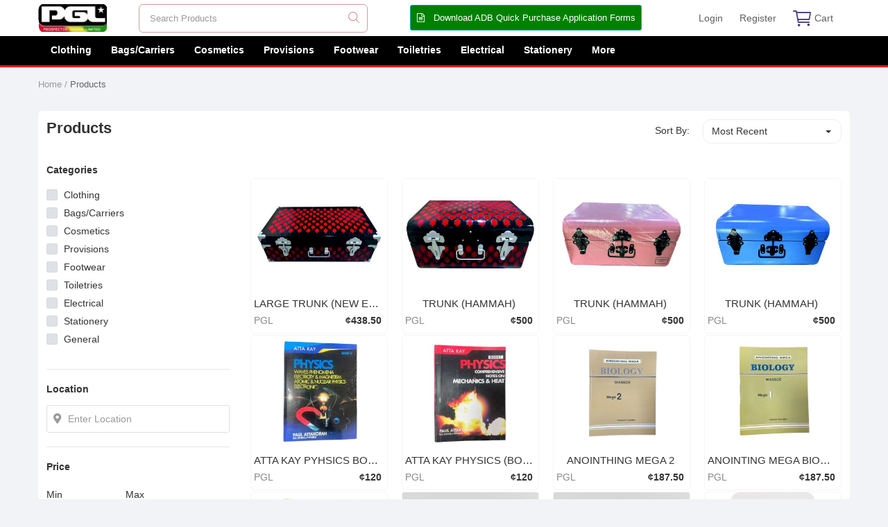

--- FILE ---
content_type: text/html; charset=UTF-8
request_url: https://prospectusghana.com/products
body_size: 16425
content:
<!DOCTYPE html>
<html lang="en">
<head>
    <meta charset="utf-8">
    <meta name="viewport" content="width=device-width, initial-scale=1, shrink-to-fit=no">
    <title>Products - Shop For All School Items In Ghana</title>
    <meta name="description" content="Products - Prospectus Ghana"/>
    <meta name="keywords" content="Products,Prospectus Ghana"/>
    <meta name="author" content="Codingest"/>
    <link rel="shortcut icon" type="image/png" href="https://prospectusghana.com/uploads/logo/logo_5f787eed79e6d.png"/>
    <meta property="og:locale" content="en-US"/>
    <meta property="og:site_name" content="Prospectus Ghana"/>
    <meta property="og:image" content="https://prospectusghana.com/uploads/logo/logo_5fbcdc66ef3da.png"/>
    <meta property="og:image:width" content="160"/>
    <meta property="og:image:height" content="60"/>
    <meta property="og:type" content="website"/>
    <meta property="og:title" content="Products - Shop For All School Items In Ghana"/>
    <meta property="og:description" content="Products - Prospectus Ghana"/>
    <meta property="og:url" content="https://prospectusghana.com/"/>
    <meta property="fb:app_id" content=""/>
    <meta name="twitter:card" content="summary_large_image"/>
    <meta name="twitter:site" content="@Prospectus Ghana"/>
    <meta name="twitter:title" content="Products - Shop For All School Items In Ghana"/>
    <meta name="twitter:description" content="Products - Prospectus Ghana"/>
    <link rel="canonical" href="https://prospectusghana.com/products"/>
    <!-- Icons -->
    <link rel="stylesheet" href="https://prospectusghana.com/assets/vendor/font-icons/css/font-icon.min.css"/>
    <link href="https://fonts.googleapis.com/css?family=Open+Sans:300,400,600,700&display=swap&subset=cyrillic,cyrillic-ext,greek,greek-ext,latin-ext,vietnamese" rel="stylesheet">    <!-- Bootstrap CSS -->
    <link rel="stylesheet" href="https://prospectusghana.com/assets/vendor/bootstrap/css/bootstrap.min.css"/>
    <!-- Style CSS -->
    <link rel="stylesheet" href="https://prospectusghana.com/assets/css/style-1.6.2.min.css"/>
    <!-- Plugins CSS -->
    <link rel="stylesheet" href="https://prospectusghana.com/assets/css/plugins-1.6.css"/>
    <link rel="stylesheet" href="https://prospectusghana.com/assets/css/colors/bayoux.min.css"/>
    <style>body {font-family: "Open Sans", Helvetica, sans-serif} .product-item-options .item-option .icon-heart {color: #f15e4f !important;}  .btn-wishlist .icon-heart {color: #f15e4f !important;}</style>
    <style>.nav-top {
    background-color: #fff4f4;
}
.blog-content {
    background: white;
    padding: 12px;
    border-radius: 6px;
}
.page-contact {
    background: white;
    padding: 12px;
    border-radius: 6px;
}
</style><script src="https://prospectusghana.com/assets/js/jquery-3.3.1.min.js"></script>
    <!-- HTML5 shim and Respond.js for IE8 support of HTML5 elements and media queries -->
    <!-- WARNING: Respond.js doesn't work if you view the page via file:// -->
    <!--[if lt IE 9]>
    <script src="https://oss.maxcdn.com/html5shiv/3.7.3/html5shiv.min.js"></script>
    <script src="https://oss.maxcdn.com/respond/1.4.2/respond.min.js"></script>
    <![endif]-->
    </head>
<body>
<header id="header">
    
    <div class="main-menu">
        <div class="container-fluid">
            <div class="row">
                <div class="nav-top">
                    <div class="container">
                        <div class="row align-items-center">
                            <div class="col-md-9 nav-top-left">
                                <div class="row-align-items-center">
                                    <div class="logo">
                                        <a href="https://prospectusghana.com/"><img src="https://prospectusghana.com/uploads/logo/logo_5fbcdc66ef3da.png" alt="logo"></a>
                                    </div>

                                    <div class="top-search-bar">
                                        <form action="https://prospectusghana.com/search" id="form_validate_search" class="form_search_main" method="get" accept-charset="utf-8">
                                                                                    <input type="text" name="search" maxlength="300" pattern=".*\S+.*" id="input_search" class="form-control input-search" value="" placeholder="Search Products" required autocomplete="off">
                                            <button class="btn btn-default btn-search"><i class="icon-search"></i></button>
                                            <div id="response_search_results" class="search-results-ajax"></div>
                                            
                                                                                </form>                                    </div>
  <a href="/adbpdf/?file=QUICK PURCHASE_Application Form (Customer) FINAL" style="padding:8px 8px ;top: 6px;background:green;" class="btn btn-sm btn-info btn-sale-options btn-view-invoice"><i class="icon-text-o"></i>&nbsp;Download ADB Quick Purchase Application Forms</a>
                                </div>
                            </div>
                        
                            <div class="col-md-3 nav-top-right">
                                <ul class="nav align-items-center">
                                   

                                

                                    <!--Check auth-->
                                                                                                                                                    

                    
                                            <li class="nav-item">
                            <a href="javascript:void(0)" data-toggle="modal" data-target="#loginModal" class="nav-link">Login</a>
                            
                        </li>
                        <li class="nav-item">
                            <a href="/register"  class="nav-link">Register</a>
                            
                        </li>
                                                                        
                                                                             <li class="nav-item nav-item-cart li-main-nav-right">
                                            <a href="https://prospectusghana.com/cart">
                                                <i class="icon-cart"></i><span>Cart</span>
                                                                                            </a>
                                        </li>
                                                                    </ul>
                                    

                            </div>
                        </div>
                    </div>
                </div>

                <div class="nav-main">
                    <!--main navigation-->
                        <div class="container">
        <div class="navbar navbar-light navbar-expand">
            <ul class="nav navbar-nav mega-menu">
                                            <li class="nav-item dropdown" data-category-id="1">
                                <a href="https://prospectusghana.com/clothing" class="nav-link dropdown-toggle">
                                    Clothing                                </a>
                                                                    <div id="mega_menu_content_1" class="dropdown-menu dropdown-menu-large">
                                        <div class="row">

                                            <div class="col-4 left">
                                                                                                    <div class="large-menu-item large-menu-item-first active" data-subcategory-id="23">
                                                        <a href="https://prospectusghana.com/clothing/unisex-23" class="second-category">
                                                            Unisex                                                            <i class="icon-arrow-right"></i>
                                                        </a>
                                                    </div>
                                                                                                        <div class="large-menu-item " data-subcategory-id="19">
                                                        <a href="https://prospectusghana.com/clothing/boys-19" class="second-category">
                                                            Boys                                                            <i class="icon-arrow-right"></i>
                                                        </a>
                                                    </div>
                                                                                                        <div class="large-menu-item " data-subcategory-id="20">
                                                        <a href="https://prospectusghana.com/clothing/girls-20" class="second-category">
                                                            Girls                                                            <i class="icon-arrow-right"></i>
                                                        </a>
                                                    </div>
                                                                                                </div>

                                            <div class="col-8 right">
                                                                                                    <div id="large_menu_content_23" class="large-menu-content large-menu-content-first active">
                                                                                                            </div>
                                                                                                        <div id="large_menu_content_19" class="large-menu-content ">
                                                                                                            </div>
                                                                                                        <div id="large_menu_content_20" class="large-menu-content ">
                                                                                                            </div>
                                                                                                </div>

                                        </div>
                                    </div>
                                                            </li>
                                                        <li class="nav-item dropdown" data-category-id="12">
                                <a href="https://prospectusghana.com/bags-carriers" class="nav-link dropdown-toggle">
                                    Bags/Carriers                                </a>
                                                            </li>
                                                        <li class="nav-item dropdown" data-category-id="2">
                                <a href="https://prospectusghana.com/cosmetics" class="nav-link dropdown-toggle">
                                    Cosmetics                                </a>
                                                            </li>
                                                        <li class="nav-item dropdown" data-category-id="4">
                                <a href="https://prospectusghana.com/provisions" class="nav-link dropdown-toggle">
                                    Provisions                                </a>
                                                            </li>
                                                        <li class="nav-item dropdown" data-category-id="5">
                                <a href="https://prospectusghana.com/Footwear" class="nav-link dropdown-toggle">
                                    Footwear                                </a>
                                                                    <div id="mega_menu_content_5" class="dropdown-menu dropdown-menu-large">
                                        <div class="row">

                                            <div class="col-4 left">
                                                                                                    <div class="large-menu-item large-menu-item-first active" data-subcategory-id="22">
                                                        <a href="https://prospectusghana.com/Footwear/unisex" class="second-category">
                                                            Unisex                                                            <i class="icon-arrow-right"></i>
                                                        </a>
                                                    </div>
                                                                                                        <div class="large-menu-item " data-subcategory-id="10">
                                                        <a href="https://prospectusghana.com/Footwear/boys" class="second-category">
                                                            Boys                                                            <i class="icon-arrow-right"></i>
                                                        </a>
                                                    </div>
                                                                                                        <div class="large-menu-item " data-subcategory-id="11">
                                                        <a href="https://prospectusghana.com/Footwear/girls" class="second-category">
                                                            Girls                                                            <i class="icon-arrow-right"></i>
                                                        </a>
                                                    </div>
                                                                                                </div>

                                            <div class="col-8 right">
                                                                                                    <div id="large_menu_content_22" class="large-menu-content large-menu-content-first active">
                                                                                                            </div>
                                                                                                        <div id="large_menu_content_10" class="large-menu-content ">
                                                                                                            </div>
                                                                                                        <div id="large_menu_content_11" class="large-menu-content ">
                                                                                                            </div>
                                                                                                </div>

                                        </div>
                                    </div>
                                                            </li>
                                                        <li class="nav-item dropdown" data-category-id="6">
                                <a href="https://prospectusghana.com/toiletries" class="nav-link dropdown-toggle">
                                    Toiletries                                </a>
                                                            </li>
                                                        <li class="nav-item dropdown" data-category-id="7">
                                <a href="https://prospectusghana.com/Electrical-Appliances" class="nav-link dropdown-toggle">
                                    Electrical                                </a>
                                                            </li>
                                                        <li class="nav-item dropdown" data-category-id="8">
                                <a href="https://prospectusghana.com/stationery" class="nav-link dropdown-toggle">
                                    Stationery                                </a>
                                                            </li>
                                                    <li class="nav-item dropdown menu-li-more">
                            <a class="nav-link dropdown-toggle" data-toggle="dropdown" href="#" role="button" aria-haspopup="true" aria-expanded="false">More</a>
                            <div class="dropdown-menu dropdown-menu-more-items">
                                                                            <a href="https://prospectusghana.com/general" class="dropdown-item">
                                                General                                            </a>
                                                                    </div>
                        </li>
                                </ul>
        </div>
    </div>
                </div>
            </div>
        </div>
    </div>
    <div class="mobile-nav-container">
        <div class="nav-mobile-header">
            <div class="container-fluid">
                <div class="row">
                    <div class="nav-mobile-header-container">
                        <div class="menu-icon">
                            <a href="javascript:void(0)" class="btn-open-mobile-nav"><i class="icon-menu"></i></a>
                        </div>
                        <div class="mobile-logo">
                            <a href="https://prospectusghana.com/"><img src="https://prospectusghana.com/uploads/logo/logo_5fbcdc66ef3da.png" alt="logo" class="logo"></a>
                        </div>
                                                    <div class="mobile-cart">
                                <a href="https://prospectusghana.com/cart"><i class="icon-cart"></i>
                                                                        <span class="notification">0</span>
                                </a>
                            </div>
                                                <div class="mobile-search">
                            <a class="search-icon"><i class="icon-search"></i></a>
                        </div>
                    </div>
                </div>
                <div class="row">
                    <div class="top-search-bar mobile-search-form">
                        <form action="https://prospectusghana.com/search" id="form_validate_search_mobile" method="get" accept-charset="utf-8">
                                                    <input type="text" name="search" maxlength="300" pattern=".*\S+.*" id="input_search" class="form-control input-search" value="" placeholder="Search Products" required autocomplete="off">
                            <button class="btn btn-default btn-search btn-search-single-vendor-mobile"><i class="icon-search"></i></button>
                        
                        </form>                    </div>
                </div>
            </div>
        </div>
    </div>
</header>
<div id="overlay_bg" class="overlay-bg"></div>
<!--include mobile menu-->

<div id="navMobile" class="nav-mobile">
    <div class="nav-mobile-inner">
        <div class="row">
            <div class="col-sm-12 mobile-nav-buttons">
                            </div>
        </div>
        <div class="row">
            <div class="col-sm-12">
                <div id="mb_category_back"></div>
                <ul class="navbar-nav">
                    <li id="mb_category_all"></li>
                                                    <li class="nav-item nav-item-category-1 nav-item-hidden">
                                    <a href="https://prospectusghana.com/clothing/unisex-23" class="nav-link">Unisex</a>
                                </li>
                                                                                    <li class="nav-item nav-item-category-5 nav-item-hidden">
                                    <a href="https://prospectusghana.com/Footwear/unisex" class="nav-link">Unisex</a>
                                </li>
                                                                                    <li class="nav-item nav-item-category-1 nav-item-hidden">
                                    <a href="https://prospectusghana.com/clothing/all-18" class="nav-link">All</a>
                                </li>
                                                                                    <li class="nav-item nav-item-category-5 nav-item-hidden">
                                    <a href="https://prospectusghana.com/Footwear/all" class="nav-link">All</a>
                                </li>
                                                                                    <li class="nav-item nav-item-category-0 ">
                                    <a href="javascript:void(0)" id="mb_nav_link_cat_1" class="nav-link nav-link-show-subcategories" data-category-id="1" data-category-name="Clothing" data-parent-id="0" data-category-link="https://prospectusghana.com/clothing">Clothing                                        <i class="icon-arrow-right"></i>
                                    </a>
                                </li>
                                                                                    <li class="nav-item nav-item-category-5 nav-item-hidden">
                                    <a href="https://prospectusghana.com/Footwear/boys" class="nav-link">Boys</a>
                                </li>
                                                                                    <li class="nav-item nav-item-category-1 nav-item-hidden">
                                    <a href="https://prospectusghana.com/clothing/boys-19" class="nav-link">Boys</a>
                                </li>
                                                                                    <li class="nav-item nav-item-category-0 ">
                                    <a href="https://prospectusghana.com/bags-carriers" class="nav-link">Bags/Carriers</a>
                                </li>
                                                                                    <li class="nav-item nav-item-category-5 nav-item-hidden">
                                    <a href="https://prospectusghana.com/Footwear/girls" class="nav-link">Girls</a>
                                </li>
                                                                                    <li class="nav-item nav-item-category-1 nav-item-hidden">
                                    <a href="https://prospectusghana.com/clothing/girls-20" class="nav-link">Girls</a>
                                </li>
                                                                                    <li class="nav-item nav-item-category-0 ">
                                    <a href="https://prospectusghana.com/cosmetics" class="nav-link">Cosmetics</a>
                                </li>
                                                                                    <li class="nav-item nav-item-category-0 ">
                                    <a href="https://prospectusghana.com/provisions" class="nav-link">Provisions</a>
                                </li>
                                                                                    <li class="nav-item nav-item-category-0 ">
                                    <a href="javascript:void(0)" id="mb_nav_link_cat_5" class="nav-link nav-link-show-subcategories" data-category-id="5" data-category-name="Footwear" data-parent-id="0" data-category-link="https://prospectusghana.com/Footwear">Footwear                                        <i class="icon-arrow-right"></i>
                                    </a>
                                </li>
                                                                                    <li class="nav-item nav-item-category-0 ">
                                    <a href="https://prospectusghana.com/toiletries" class="nav-link">Toiletries</a>
                                </li>
                                                                                    <li class="nav-item nav-item-category-0 ">
                                    <a href="https://prospectusghana.com/Electrical-Appliances" class="nav-link">Electrical</a>
                                </li>
                                                                                    <li class="nav-item nav-item-category-0 ">
                                    <a href="https://prospectusghana.com/stationery" class="nav-link">Stationery</a>
                                </li>
                                                                                    <li class="nav-item nav-item-category-0 ">
                                    <a href="https://prospectusghana.com/general" class="nav-link">General</a>
                                </li>
                                                    
                    
                                            <li class="nav-item nav-item-category-0">
                            <a href="https://prospectusghana.com/wishlist" class="nav-link">
                                Wishlist                            </a>
                        </li>
                                                                                                                                <li class="nav-item nav-item-category-0"><a href="javascript:void(0)" data-toggle="modal" data-target="#loginModal" class="nav-link close-menu-click">Login</a></li>
                        <li class="nav-item nav-item-category-0"><a href="https://prospectusghana.com/register" class="nav-link">Register</a></li>
                                                                <li class="nav-item nav-item-category-0 nav-item-messages">
                            <a href="javascript:void(0)" data-toggle="modal" data-target="#locationModal" class="nav-link btn-modal-location close-menu-click">
                                <i class="icon-map-marker float-left" aria-hidden="true"></i>&nbsp;Location                            </a>
                        </li>
                                                        </ul>
            </div>
        </div>
    </div>

    <div class="nav-mobile-footer">
        <a href="/adbpdf/?file=QUICK PURCHASE_Application Form (Customer) FINAL" style="top:7px ;background:green;" class="btn btn-sm btn-info btn-sale-options btn-view-invoice"><i class="icon-text-o"></i>&nbsp;Download ADB Quick Purchase Forms</a> 
            </div>
</div>
    <!-- Login Modal -->
    <div class="modal fade" id="loginModal" role="dialog">
        <div class="modal-dialog modal-dialog-centered login-modal" role="document">
            <div class="modal-content">
                <div class="auth-box">
                    <button type="button" class="close" data-dismiss="modal"><i class="icon-close"></i></button>
                    <h4 class="title">Login</h4>
                    <!-- form start -->
                    <form id="form_login" novalidate="novalidate">
                        <div class="social-login-cnt">
                            

                        </div>
                        <!-- include message block -->
                        <div id="result-login" class="font-size-13"></div>
                        <div class="form-group">
                            <input type="email" name="email" class="form-control auth-form-input" placeholder="Email Address" required>
                        </div>
                        <div class="form-group">
                            <input type="password" name="password" class="form-control auth-form-input" placeholder="Password" minlength="4" required>
                        </div>
                        <div class="form-group text-right">
                            <a href="https://prospectusghana.com/forgot-password" class="link-forgot-password">Forgot Password?</a>
                        </div>
                        <div class="form-group">
                            <button type="submit" class="btn btn-md btn-custom btn-block">Login</button>
                        </div>

                        <p class="p-social-media m-0 m-t-5 pgl_register">Don't have an account?&nbsp;<a href="https://prospectusghana.com/register" class="link">Register</a></p>
                    </form>
                    <!-- form end -->
                </div>
            </div>
        </div>
    </div>

<div class="modal fade" id="locationModal" role="dialog">
    <div class="modal-dialog modal-dialog-centered login-modal" role="document">
        <div class="modal-content">
            <div class="auth-box">
                <button type="button" class="close" data-dismiss="modal"><i class="icon-close"></i></button>
                <h4 class="title">Select Location</h4>
                <!-- form start -->
                <form action="https://prospectusghana.com/set-default-location-post" method="post" accept-charset="utf-8">
<input type="hidden" name="csrf_modesy_token" value="b6d2216ea971942d6be86ae034af5fae" />                                                                                   
                <p class="location-modal-description">We allow you to shop from anywhere in the world.</p>
                <div class="selectdiv select-location">
                    <select name="location_id" id="dropdown_location" class="form-control"></select>
                </div>
                <div class="form-group">
                    <button type="submit" class="btn btn-md btn-custom btn-block">Update Location</button>
                </div>
                </form>                <!-- form end -->
            </div>
        </div>
    </div>
</div>

<div id="menu-overlay"></div>
<style>
    .nav-top {
    padding: 1px 0;
}
.li-main-nav-right a i {
    color: #423682;
}
.nav-top .nav-top-right .nav li .btn-sell-now{
    box-shadow: 0 4px 8px 0 rgba(0,0,0,0.2)!important;
}
.nav-main .navbar ul .nav-item .nav-link {
    font-weight: 600;
    padding: 2px 10px!important;
}
#header {
    border-bottom: 3px solid red;
}
.nav-main {
    //border-bottom: 1px solid rgb(0, 0, 0); 
}
</style>
<!-- Wrapper -->
<div id="wrapper">
    <div class="container">
        <div class="row">
            <div class="col-12">
                <nav class="nav-breadcrumb" aria-label="breadcrumb">
                    <ol class="breadcrumb breadcrumb-products">
                        <li class="breadcrumb-item"><a href="https://prospectusghana.com/">Home</a></li>
                                                    <li class="breadcrumb-item active" aria-current="page">Products</li>
                                            </ol>
                </nav>
            </div>
        </div>
        <!-- form start -->
       <div class="pgl-category_page"> <form action="https://prospectusghana.com/products" id="form-product-filters" method="get" accept-charset="utf-8">
        <div class="row">
            <div class="col-12 product-list-header">
                                    <h1 class="page-title product-list-title">Products</h1>
                                <div class="product-sort-by">
                    <span class="span-sort-by">Sort By:</span>
                    <div class="dropdown sort-select">
                        <button type="button" class="btn dropdown-toggle" data-toggle="dropdown">
                            Most Recent                        </button>
                        <div class="dropdown-menu">
                            <button type="submit" name="sort" value="most_recent" class="dropdown-item">Most Recent</button>
                            <button type="submit" name="sort" value="lowest_price" class="dropdown-item">Lowest Price</button>
                            <button type="submit" name="sort" value="highest_price" class="dropdown-item">Highest Price</button>
                        </div>
                    </div>
                </div>
                <button class="btn btn-filter-products-mobile" type="button" data-toggle="collapse" data-target="#collapseFilters" aria-expanded="false" aria-controls="collapseFilters">
                    <i class="icon-filter"></i>&nbsp;Filter Products                </button>
            </div>
        </div>

        <div class="row">
            

<!--product filters-->
<div class="col-12 col-md-3 sidebar-products">
    <div id="collapseFilters" class="product-filters">
                    <h4 class="title-all-categories">
                <a>Categories</a>
            </h4>
                            <div class="filter-item">
                <div class="filter-list-container">
                    <ul class="filter-list filter-custom-scrollbar">
                                                    <li>
                                <div class="left">
                                    <div class="custom-control custom-checkbox">
                                        <input type="radio" class="custom-control-input" id="cat_1" value="1" >
                                        <label for="cat_1" class="custom-control-label" onclick="window.location.href= 'https://prospectusghana.com/clothing'"></label>
                                    </div>
                                </div>
                                <div class="rigt">
                                    <label for="cat_1" class="checkbox-list-item-label" onclick="window.location.href= 'https://prospectusghana.com/clothing'">Clothing</label>
                                </div>
                            </li>
                                                    <li>
                                <div class="left">
                                    <div class="custom-control custom-checkbox">
                                        <input type="radio" class="custom-control-input" id="cat_12" value="12" >
                                        <label for="cat_12" class="custom-control-label" onclick="window.location.href= 'https://prospectusghana.com/bags-carriers'"></label>
                                    </div>
                                </div>
                                <div class="rigt">
                                    <label for="cat_12" class="checkbox-list-item-label" onclick="window.location.href= 'https://prospectusghana.com/bags-carriers'">Bags/Carriers</label>
                                </div>
                            </li>
                                                    <li>
                                <div class="left">
                                    <div class="custom-control custom-checkbox">
                                        <input type="radio" class="custom-control-input" id="cat_2" value="2" >
                                        <label for="cat_2" class="custom-control-label" onclick="window.location.href= 'https://prospectusghana.com/cosmetics'"></label>
                                    </div>
                                </div>
                                <div class="rigt">
                                    <label for="cat_2" class="checkbox-list-item-label" onclick="window.location.href= 'https://prospectusghana.com/cosmetics'">Cosmetics</label>
                                </div>
                            </li>
                                                    <li>
                                <div class="left">
                                    <div class="custom-control custom-checkbox">
                                        <input type="radio" class="custom-control-input" id="cat_4" value="4" >
                                        <label for="cat_4" class="custom-control-label" onclick="window.location.href= 'https://prospectusghana.com/provisions'"></label>
                                    </div>
                                </div>
                                <div class="rigt">
                                    <label for="cat_4" class="checkbox-list-item-label" onclick="window.location.href= 'https://prospectusghana.com/provisions'">Provisions</label>
                                </div>
                            </li>
                                                    <li>
                                <div class="left">
                                    <div class="custom-control custom-checkbox">
                                        <input type="radio" class="custom-control-input" id="cat_5" value="5" >
                                        <label for="cat_5" class="custom-control-label" onclick="window.location.href= 'https://prospectusghana.com/Footwear'"></label>
                                    </div>
                                </div>
                                <div class="rigt">
                                    <label for="cat_5" class="checkbox-list-item-label" onclick="window.location.href= 'https://prospectusghana.com/Footwear'">Footwear</label>
                                </div>
                            </li>
                                                    <li>
                                <div class="left">
                                    <div class="custom-control custom-checkbox">
                                        <input type="radio" class="custom-control-input" id="cat_6" value="6" >
                                        <label for="cat_6" class="custom-control-label" onclick="window.location.href= 'https://prospectusghana.com/toiletries'"></label>
                                    </div>
                                </div>
                                <div class="rigt">
                                    <label for="cat_6" class="checkbox-list-item-label" onclick="window.location.href= 'https://prospectusghana.com/toiletries'">Toiletries</label>
                                </div>
                            </li>
                                                    <li>
                                <div class="left">
                                    <div class="custom-control custom-checkbox">
                                        <input type="radio" class="custom-control-input" id="cat_7" value="7" >
                                        <label for="cat_7" class="custom-control-label" onclick="window.location.href= 'https://prospectusghana.com/Electrical-Appliances'"></label>
                                    </div>
                                </div>
                                <div class="rigt">
                                    <label for="cat_7" class="checkbox-list-item-label" onclick="window.location.href= 'https://prospectusghana.com/Electrical-Appliances'">Electrical</label>
                                </div>
                            </li>
                                                    <li>
                                <div class="left">
                                    <div class="custom-control custom-checkbox">
                                        <input type="radio" class="custom-control-input" id="cat_8" value="8" >
                                        <label for="cat_8" class="custom-control-label" onclick="window.location.href= 'https://prospectusghana.com/stationery'"></label>
                                    </div>
                                </div>
                                <div class="rigt">
                                    <label for="cat_8" class="checkbox-list-item-label" onclick="window.location.href= 'https://prospectusghana.com/stationery'">Stationery</label>
                                </div>
                            </li>
                                                    <li>
                                <div class="left">
                                    <div class="custom-control custom-checkbox">
                                        <input type="radio" class="custom-control-input" id="cat_9" value="9" >
                                        <label for="cat_9" class="custom-control-label" onclick="window.location.href= 'https://prospectusghana.com/general'"></label>
                                    </div>
                                </div>
                                <div class="rigt">
                                    <label for="cat_9" class="checkbox-list-item-label" onclick="window.location.href= 'https://prospectusghana.com/general'">General</label>
                                </div>
                            </li>
                                            </ul>
                </div>
            </div>
        
                        <div class="filter-item filter-location">
                    <h4 class="title">Location</h4>
                    <div class="input-group input-group-location">
                        <i class="icon-map-marker"></i>
                        <input type="text" id="input_location" class="form-control form-input" value="" placeholder="Enter Location" autocomplete="off">
                    </div>
                    <div class="search-results-ajax">
                        <div class="search-results-location">
                            <div id="response_search_location"></div>
                        </div>
                    </div>
                </div>
                                                            
        
                            <div class="filter-item">
                <h4 class="title">Price</h4>
                <div class="price-filter-inputs">
                    <div class="row align-items-baseline row-price-inputs">
                        <div class="col-4 col-md-4 col-lg-5 col-price-inputs">
                            <span>Min</span>
                            <input type="input" name="" id="price_min" value="" class="form-control price-filter-input" placeholder="Min"
                                   onchange="this.name='p_min'"
                                   oninput="this.value = this.value.replace(/[^0-9.]/g, '').replace(/(\..*)\./g, '$1');">
                        </div>
                        <div class="col-4 col-md-4 col-lg-5 col-price-inputs">
                            <span>Max</span>
                            <input type="input" name="" id="price_max" value="" class="form-control price-filter-input" placeholder="Max"
                                   onchange="this.name='p_max'"
                                   oninput="this.value = this.value.replace(/[^0-9.]/g, '').replace(/(\..*)\./g, '$1');">
                        </div>
                        <div class="col-4 col-md-4 col-lg-2 col-price-inputs text-left">
                            <button class="btn btn-sm btn-default btn-filter-price float-left"><i class="icon-arrow-right"></i></button>
                        </div>
                    </div>
                </div>
            </div>
            </div>

    <div class="row-custom">
        <!--Include banner-->
        
<!--print sidebar banner-->

        
        
        </div>
</div>

            <div class="col-12 col-md-9">
                <div class="filter-reset-tag-container">
                                    </div>
                <div class="product-list-content">
                    <div class="row row-product">
                        <!--print products-->
                                                    <div class="col-6 col-sm-6 col-md-6 col-lg-4 col-product">
                                <div class="product-item">
    <div class="row-custom">
        <a class="item-wishlist-button item-wishlist-enable " data-product-id="703"></a>
        <div class="img-product-container">
            <a href="https://prospectusghana.com/large-trunk-new-edition-703">
                <img src="https://prospectusghana.com/assets/img/img_bg_product_small.jpg" data-src="https://prospectusghana.com/uploads/images/img_x300_6876618f83c822-39879279-28010060.jpg" alt="LARGE TRUNK (NEW EDITION)" class="lazyload img-fluid img-product">
                            </a>
            <div class="product-item-options">
                <a href="javascript:void(0)" class="item-option btn-add-remove-wishlist" data-toggle="tooltip" data-placement="left" data-product-id="703" data-reload="0" title="Wishlist">
                                            <i class="icon-heart-o"></i>
                                    </a>
            </div>
        </div>
            </div>
    <div class="row-custom item-details">
        <h3 class="product-title">
            <a href="https://prospectusghana.com/large-trunk-new-edition-703">LARGE TRUNK (NEW EDITION)</a>
        </h3>
        <span class="product-user text-truncate">
            <a href="https://prospectusghana.com/profile/pgl">
                PGL            </a>
        </span>
                <div class="item-meta">
                            <span class="price"><span>&#162;</span>438.50</span>
                </div>
    </div>
</div>

                            </div>
                                                    <div class="col-6 col-sm-6 col-md-6 col-lg-4 col-product">
                                <div class="product-item">
    <div class="row-custom">
        <a class="item-wishlist-button item-wishlist-enable " data-product-id="702"></a>
        <div class="img-product-container">
            <a href="https://prospectusghana.com/trunk-hammah-702">
                <img src="https://prospectusghana.com/assets/img/img_bg_product_small.jpg" data-src="https://prospectusghana.com/uploads/images/img_x300_6876613707a116-96821383-27424945.jpg" alt="TRUNK (HAMMAH) " class="lazyload img-fluid img-product">
                            </a>
            <div class="product-item-options">
                <a href="javascript:void(0)" class="item-option btn-add-remove-wishlist" data-toggle="tooltip" data-placement="left" data-product-id="702" data-reload="0" title="Wishlist">
                                            <i class="icon-heart-o"></i>
                                    </a>
            </div>
        </div>
            </div>
    <div class="row-custom item-details">
        <h3 class="product-title">
            <a href="https://prospectusghana.com/trunk-hammah-702">TRUNK (HAMMAH) </a>
        </h3>
        <span class="product-user text-truncate">
            <a href="https://prospectusghana.com/profile/pgl">
                PGL            </a>
        </span>
                <div class="item-meta">
                            <span class="price"><span>&#162;</span>500</span>
                </div>
    </div>
</div>

                            </div>
                                                    <div class="col-6 col-sm-6 col-md-6 col-lg-4 col-product">
                                <div class="product-item">
    <div class="row-custom">
        <a class="item-wishlist-button item-wishlist-enable " data-product-id="701"></a>
        <div class="img-product-container">
            <a href="https://prospectusghana.com/trunk-hammah-701">
                <img src="https://prospectusghana.com/assets/img/img_bg_product_small.jpg" data-src="https://prospectusghana.com/uploads/images/img_x300_687660e3185671-87655567-78783704.jpg" alt="TRUNK (HAMMAH) " class="lazyload img-fluid img-product">
                            </a>
            <div class="product-item-options">
                <a href="javascript:void(0)" class="item-option btn-add-remove-wishlist" data-toggle="tooltip" data-placement="left" data-product-id="701" data-reload="0" title="Wishlist">
                                            <i class="icon-heart-o"></i>
                                    </a>
            </div>
        </div>
            </div>
    <div class="row-custom item-details">
        <h3 class="product-title">
            <a href="https://prospectusghana.com/trunk-hammah-701">TRUNK (HAMMAH) </a>
        </h3>
        <span class="product-user text-truncate">
            <a href="https://prospectusghana.com/profile/pgl">
                PGL            </a>
        </span>
                <div class="item-meta">
                            <span class="price"><span>&#162;</span>500</span>
                </div>
    </div>
</div>

                            </div>
                                                    <div class="col-6 col-sm-6 col-md-6 col-lg-4 col-product">
                                <div class="product-item">
    <div class="row-custom">
        <a class="item-wishlist-button item-wishlist-enable " data-product-id="700"></a>
        <div class="img-product-container">
            <a href="https://prospectusghana.com/trunk-hammah-700">
                <img src="https://prospectusghana.com/assets/img/img_bg_product_small.jpg" data-src="https://prospectusghana.com/uploads/images/img_x300_68765fad322c69-50941239-64943097.jpg" alt="TRUNK (HAMMAH) " class="lazyload img-fluid img-product">
                            </a>
            <div class="product-item-options">
                <a href="javascript:void(0)" class="item-option btn-add-remove-wishlist" data-toggle="tooltip" data-placement="left" data-product-id="700" data-reload="0" title="Wishlist">
                                            <i class="icon-heart-o"></i>
                                    </a>
            </div>
        </div>
            </div>
    <div class="row-custom item-details">
        <h3 class="product-title">
            <a href="https://prospectusghana.com/trunk-hammah-700">TRUNK (HAMMAH) </a>
        </h3>
        <span class="product-user text-truncate">
            <a href="https://prospectusghana.com/profile/pgl">
                PGL            </a>
        </span>
                <div class="item-meta">
                            <span class="price"><span>&#162;</span>500</span>
                </div>
    </div>
</div>

                            </div>
                                                    <div class="col-6 col-sm-6 col-md-6 col-lg-4 col-product">
                                <div class="product-item">
    <div class="row-custom">
        <a class="item-wishlist-button item-wishlist-enable " data-product-id="699"></a>
        <div class="img-product-container">
            <a href="https://prospectusghana.com/atta-kay-pyhsics-book-2-699">
                <img src="https://prospectusghana.com/assets/img/img_bg_product_small.jpg" data-src="https://prospectusghana.com/uploads/images/img_x300_682228f54e60e6-90388453-78952777.jpg" alt="ATTA KAY PYHSICS BOOK 2 " class="lazyload img-fluid img-product">
                            </a>
            <div class="product-item-options">
                <a href="javascript:void(0)" class="item-option btn-add-remove-wishlist" data-toggle="tooltip" data-placement="left" data-product-id="699" data-reload="0" title="Wishlist">
                                            <i class="icon-heart-o"></i>
                                    </a>
            </div>
        </div>
            </div>
    <div class="row-custom item-details">
        <h3 class="product-title">
            <a href="https://prospectusghana.com/atta-kay-pyhsics-book-2-699">ATTA KAY PYHSICS BOOK 2 </a>
        </h3>
        <span class="product-user text-truncate">
            <a href="https://prospectusghana.com/profile/pgl">
                PGL            </a>
        </span>
                <div class="item-meta">
                            <span class="price"><span>&#162;</span>120</span>
                </div>
    </div>
</div>

                            </div>
                                                    <div class="col-6 col-sm-6 col-md-6 col-lg-4 col-product">
                                <div class="product-item">
    <div class="row-custom">
        <a class="item-wishlist-button item-wishlist-enable " data-product-id="698"></a>
        <div class="img-product-container">
            <a href="https://prospectusghana.com/atta-kay-physics-book-1-698">
                <img src="https://prospectusghana.com/assets/img/img_bg_product_small.jpg" data-src="https://prospectusghana.com/uploads/images/img_x300_6822288ecee264-52707659-61290565.jpg" alt="ATTA KAY PHYSICS (BOOK 1)" class="lazyload img-fluid img-product">
                            </a>
            <div class="product-item-options">
                <a href="javascript:void(0)" class="item-option btn-add-remove-wishlist" data-toggle="tooltip" data-placement="left" data-product-id="698" data-reload="0" title="Wishlist">
                                            <i class="icon-heart-o"></i>
                                    </a>
            </div>
        </div>
            </div>
    <div class="row-custom item-details">
        <h3 class="product-title">
            <a href="https://prospectusghana.com/atta-kay-physics-book-1-698">ATTA KAY PHYSICS (BOOK 1)</a>
        </h3>
        <span class="product-user text-truncate">
            <a href="https://prospectusghana.com/profile/pgl">
                PGL            </a>
        </span>
                <div class="item-meta">
                            <span class="price"><span>&#162;</span>120</span>
                </div>
    </div>
</div>

                            </div>
                                                    <div class="col-6 col-sm-6 col-md-6 col-lg-4 col-product">
                                <div class="product-item">
    <div class="row-custom">
        <a class="item-wishlist-button item-wishlist-enable " data-product-id="697"></a>
        <div class="img-product-container">
            <a href="https://prospectusghana.com/anointhing-mega-2-697">
                <img src="https://prospectusghana.com/assets/img/img_bg_product_small.jpg" data-src="https://prospectusghana.com/uploads/images/img_x300_682228381cd604-56297386-59046001.jpg" alt="ANOINTHING MEGA 2 " class="lazyload img-fluid img-product">
                            </a>
            <div class="product-item-options">
                <a href="javascript:void(0)" class="item-option btn-add-remove-wishlist" data-toggle="tooltip" data-placement="left" data-product-id="697" data-reload="0" title="Wishlist">
                                            <i class="icon-heart-o"></i>
                                    </a>
            </div>
        </div>
            </div>
    <div class="row-custom item-details">
        <h3 class="product-title">
            <a href="https://prospectusghana.com/anointhing-mega-2-697">ANOINTHING MEGA 2 </a>
        </h3>
        <span class="product-user text-truncate">
            <a href="https://prospectusghana.com/profile/pgl">
                PGL            </a>
        </span>
                <div class="item-meta">
                            <span class="price"><span>&#162;</span>187.50</span>
                </div>
    </div>
</div>

                            </div>
                                                    <div class="col-6 col-sm-6 col-md-6 col-lg-4 col-product">
                                <div class="product-item">
    <div class="row-custom">
        <a class="item-wishlist-button item-wishlist-enable " data-product-id="696"></a>
        <div class="img-product-container">
            <a href="https://prospectusghana.com/anointing-mega-biology-1-696">
                <img src="https://prospectusghana.com/assets/img/img_bg_product_small.jpg" data-src="https://prospectusghana.com/uploads/images/img_x300_68222725e6df75-51776747-91566785.jpg" alt="ANOINTING MEGA BIOLOGY 1" class="lazyload img-fluid img-product">
                            </a>
            <div class="product-item-options">
                <a href="javascript:void(0)" class="item-option btn-add-remove-wishlist" data-toggle="tooltip" data-placement="left" data-product-id="696" data-reload="0" title="Wishlist">
                                            <i class="icon-heart-o"></i>
                                    </a>
            </div>
        </div>
            </div>
    <div class="row-custom item-details">
        <h3 class="product-title">
            <a href="https://prospectusghana.com/anointing-mega-biology-1-696">ANOINTING MEGA BIOLOGY 1</a>
        </h3>
        <span class="product-user text-truncate">
            <a href="https://prospectusghana.com/profile/pgl">
                PGL            </a>
        </span>
                <div class="item-meta">
                            <span class="price"><span>&#162;</span>187.50</span>
                </div>
    </div>
</div>

                            </div>
                                                    <div class="col-6 col-sm-6 col-md-6 col-lg-4 col-product">
                                <div class="product-item">
    <div class="row-custom">
        <a class="item-wishlist-button item-wishlist-enable " data-product-id="695"></a>
        <div class="img-product-container">
            <a href="https://prospectusghana.com/practical-biology-3-mega-695">
                <img src="https://prospectusghana.com/assets/img/img_bg_product_small.jpg" data-src="https://prospectusghana.com/uploads/images/img_x300_682226a3b9e1e6-57657116-69632852.jpg" alt="PRACTICAL BIOLOGY 3 (MEGA)" class="lazyload img-fluid img-product">
                            </a>
            <div class="product-item-options">
                <a href="javascript:void(0)" class="item-option btn-add-remove-wishlist" data-toggle="tooltip" data-placement="left" data-product-id="695" data-reload="0" title="Wishlist">
                                            <i class="icon-heart-o"></i>
                                    </a>
            </div>
        </div>
            </div>
    <div class="row-custom item-details">
        <h3 class="product-title">
            <a href="https://prospectusghana.com/practical-biology-3-mega-695">PRACTICAL BIOLOGY 3 (MEGA)</a>
        </h3>
        <span class="product-user text-truncate">
            <a href="https://prospectusghana.com/profile/pgl">
                PGL            </a>
        </span>
                <div class="item-meta">
                            <span class="price"><span>&#162;</span>187.50</span>
                </div>
    </div>
</div>

                            </div>
                                                    <div class="col-6 col-sm-6 col-md-6 col-lg-4 col-product">
                                <div class="product-item">
    <div class="row-custom">
        <a class="item-wishlist-button item-wishlist-enable " data-product-id="694"></a>
        <div class="img-product-container">
            <a href="https://prospectusghana.com/moms-shito-750ml-694">
                <img src="https://prospectusghana.com/assets/img/img_bg_product_small.jpg" data-src="https://prospectusghana.com/uploads/images/img_x300_6818f769c3bf73-12371959-48570843.jpg" alt="MOM&#039;S SHITO (750ML)" class="lazyload img-fluid img-product">
                            </a>
            <div class="product-item-options">
                <a href="javascript:void(0)" class="item-option btn-add-remove-wishlist" data-toggle="tooltip" data-placement="left" data-product-id="694" data-reload="0" title="Wishlist">
                                            <i class="icon-heart-o"></i>
                                    </a>
            </div>
        </div>
            </div>
    <div class="row-custom item-details">
        <h3 class="product-title">
            <a href="https://prospectusghana.com/moms-shito-750ml-694">MOM&#039;S SHITO (750ML)</a>
        </h3>
        <span class="product-user text-truncate">
            <a href="https://prospectusghana.com/profile/pgl">
                PGL            </a>
        </span>
                <div class="item-meta">
                            <span class="price"><span>&#162;</span>175</span>
                </div>
    </div>
</div>

                            </div>
                                                    <div class="col-6 col-sm-6 col-md-6 col-lg-4 col-product">
                                <div class="product-item">
    <div class="row-custom">
        <a class="item-wishlist-button item-wishlist-enable " data-product-id="693"></a>
        <div class="img-product-container">
            <a href="https://prospectusghana.com/moms-shito-500ml-693">
                <img src="https://prospectusghana.com/assets/img/img_bg_product_small.jpg" data-src="https://prospectusghana.com/uploads/images/img_x300_6818cbe69feb56-05472406-57090797.jpg" alt="MOM&#039;S SHITO (500ML)" class="lazyload img-fluid img-product">
                            </a>
            <div class="product-item-options">
                <a href="javascript:void(0)" class="item-option btn-add-remove-wishlist" data-toggle="tooltip" data-placement="left" data-product-id="693" data-reload="0" title="Wishlist">
                                            <i class="icon-heart-o"></i>
                                    </a>
            </div>
        </div>
            </div>
    <div class="row-custom item-details">
        <h3 class="product-title">
            <a href="https://prospectusghana.com/moms-shito-500ml-693">MOM&#039;S SHITO (500ML)</a>
        </h3>
        <span class="product-user text-truncate">
            <a href="https://prospectusghana.com/profile/pgl">
                PGL            </a>
        </span>
                <div class="item-meta">
                            <span class="price"><span>&#162;</span>116.50</span>
                </div>
    </div>
</div>

                            </div>
                                                    <div class="col-6 col-sm-6 col-md-6 col-lg-4 col-product">
                                <div class="product-item">
    <div class="row-custom">
        <a class="item-wishlist-button item-wishlist-enable " data-product-id="692"></a>
        <div class="img-product-container">
            <a href="https://prospectusghana.com/pillow-with-macintosh-cover-692">
                <img src="https://prospectusghana.com/assets/img/img_bg_product_small.jpg" data-src="https://prospectusghana.com/uploads/images/img_x300_67f7a09ea3f2f9-67766445-53143078.jpg" alt="Pillow with macintosh cover " class="lazyload img-fluid img-product">
                            </a>
            <div class="product-item-options">
                <a href="javascript:void(0)" class="item-option btn-add-remove-wishlist" data-toggle="tooltip" data-placement="left" data-product-id="692" data-reload="0" title="Wishlist">
                                            <i class="icon-heart-o"></i>
                                    </a>
            </div>
        </div>
            </div>
    <div class="row-custom item-details">
        <h3 class="product-title">
            <a href="https://prospectusghana.com/pillow-with-macintosh-cover-692">Pillow with macintosh cover </a>
        </h3>
        <span class="product-user text-truncate">
            <a href="https://prospectusghana.com/profile/pgl">
                PGL            </a>
        </span>
                <div class="item-meta">
                            <span class="price"><span>&#162;</span>73</span>
                </div>
    </div>
</div>

                            </div>
                                                    <div class="col-6 col-sm-6 col-md-6 col-lg-4 col-product">
                                <div class="product-item">
    <div class="row-custom">
        <a class="item-wishlist-button item-wishlist-enable " data-product-id="691"></a>
        <div class="img-product-container">
            <a href="https://prospectusghana.com/large-trunk-691">
                <img src="https://prospectusghana.com/assets/img/img_bg_product_small.jpg" data-src="https://prospectusghana.com/uploads/images/img_x300_67f686092fa8f1-72937514-89941976.jpg" alt="LARGE TRUNK " class="lazyload img-fluid img-product">
                            </a>
            <div class="product-item-options">
                <a href="javascript:void(0)" class="item-option btn-add-remove-wishlist" data-toggle="tooltip" data-placement="left" data-product-id="691" data-reload="0" title="Wishlist">
                                            <i class="icon-heart-o"></i>
                                    </a>
            </div>
        </div>
            </div>
    <div class="row-custom item-details">
        <h3 class="product-title">
            <a href="https://prospectusghana.com/large-trunk-691">LARGE TRUNK </a>
        </h3>
        <span class="product-user text-truncate">
            <a href="https://prospectusghana.com/profile/pgl">
                PGL            </a>
        </span>
                <div class="item-meta">
                            <span class="price"><span>&#162;</span>350</span>
                </div>
    </div>
</div>

                            </div>
                                                    <div class="col-6 col-sm-6 col-md-6 col-lg-4 col-product">
                                <div class="product-item">
    <div class="row-custom">
        <a class="item-wishlist-button item-wishlist-enable " data-product-id="690"></a>
        <div class="img-product-container">
            <a href="https://prospectusghana.com/provibox-chop-box-690">
                <img src="https://prospectusghana.com/assets/img/img_bg_product_small.jpg" data-src="https://prospectusghana.com/uploads/images/img_x300_67e2b21804ba80-17492959-41396409.jpg" alt="ProviBOX (CHOP BOX)" class="lazyload img-fluid img-product">
                            </a>
            <div class="product-item-options">
                <a href="javascript:void(0)" class="item-option btn-add-remove-wishlist" data-toggle="tooltip" data-placement="left" data-product-id="690" data-reload="0" title="Wishlist">
                                            <i class="icon-heart-o"></i>
                                    </a>
            </div>
        </div>
            </div>
    <div class="row-custom item-details">
        <h3 class="product-title">
            <a href="https://prospectusghana.com/provibox-chop-box-690">ProviBOX (CHOP BOX)</a>
        </h3>
        <span class="product-user text-truncate">
            <a href="https://prospectusghana.com/profile/pgl">
                PGL            </a>
        </span>
                <div class="item-meta">
                            <span class="price"><span>&#162;</span>495</span>
                </div>
    </div>
</div>

                            </div>
                                                    <div class="col-6 col-sm-6 col-md-6 col-lg-4 col-product">
                                <div class="product-item">
    <div class="row-custom">
        <a class="item-wishlist-button item-wishlist-enable " data-product-id="689"></a>
        <div class="img-product-container">
            <a href="https://prospectusghana.com/provibox-chop-box-689">
                <img src="https://prospectusghana.com/assets/img/img_bg_product_small.jpg" data-src="https://prospectusghana.com/uploads/images/img_x300_67e2b1b297f4b6-60198176-29162869.jpg" alt="ProviBOX (CHOP BOX)" class="lazyload img-fluid img-product">
                            </a>
            <div class="product-item-options">
                <a href="javascript:void(0)" class="item-option btn-add-remove-wishlist" data-toggle="tooltip" data-placement="left" data-product-id="689" data-reload="0" title="Wishlist">
                                            <i class="icon-heart-o"></i>
                                    </a>
            </div>
        </div>
            </div>
    <div class="row-custom item-details">
        <h3 class="product-title">
            <a href="https://prospectusghana.com/provibox-chop-box-689">ProviBOX (CHOP BOX)</a>
        </h3>
        <span class="product-user text-truncate">
            <a href="https://prospectusghana.com/profile/pgl">
                PGL            </a>
        </span>
                <div class="item-meta">
                            <span class="price"><span>&#162;</span>495</span>
                </div>
    </div>
</div>

                            </div>
                                                    <div class="col-6 col-sm-6 col-md-6 col-lg-4 col-product">
                                <div class="product-item">
    <div class="row-custom">
        <a class="item-wishlist-button item-wishlist-enable " data-product-id="688"></a>
        <div class="img-product-container">
            <a href="https://prospectusghana.com/provibox-chop-box-688">
                <img src="https://prospectusghana.com/assets/img/img_bg_product_small.jpg" data-src="https://prospectusghana.com/uploads/images/img_x300_67e2b14fb39cb0-96770715-27623563.jpg" alt="ProviBOX (CHOP BOX)" class="lazyload img-fluid img-product">
                            </a>
            <div class="product-item-options">
                <a href="javascript:void(0)" class="item-option btn-add-remove-wishlist" data-toggle="tooltip" data-placement="left" data-product-id="688" data-reload="0" title="Wishlist">
                                            <i class="icon-heart-o"></i>
                                    </a>
            </div>
        </div>
            </div>
    <div class="row-custom item-details">
        <h3 class="product-title">
            <a href="https://prospectusghana.com/provibox-chop-box-688">ProviBOX (CHOP BOX)</a>
        </h3>
        <span class="product-user text-truncate">
            <a href="https://prospectusghana.com/profile/pgl">
                PGL            </a>
        </span>
                <div class="item-meta">
                            <span class="price"><span>&#162;</span>495</span>
                </div>
    </div>
</div>

                            </div>
                                                                    </div>
                </div>

                <div class="product-list-pagination">
                    <div class="float-right">
                        <ul class='pagination'><li class='disabled'><li class='active page-num'><a href='#'>1<span class='sr-only'></span></a></li><li class="page-num"><a href="https://prospectusghana.com/products?page=2" data-ci-pagination-page="2">2</a></li><li class="page-num"><a href="https://prospectusghana.com/products?page=3" data-ci-pagination-page="3">3</a></li><li class="page-num"><a href="https://prospectusghana.com/products?page=4" data-ci-pagination-page="4">4</a></li><li class="page-num"><a href="https://prospectusghana.com/products?page=5" data-ci-pagination-page="5">5</a></li><li class='next'><a href="https://prospectusghana.com/products?page=2" data-ci-pagination-page="2" rel="next">&rsaquo;</a><li class='page-last'><a href="https://prospectusghana.com/products?page=24" data-ci-pagination-page="24">&raquo</a></ul>                    </div>
                </div>

                <div class="col-12">
                    <!--Include banner-->
                    <!--print banner-->
                </div>
            </div>
        </div>

        </form>        <!-- form end -->
    </div>
</div>
</div>
<!-- Wrapper End-->
 <footer id="footer">
    <div class="container">
        <div class="row">
            <div class="col-12">
               <div class="footer-top">
                    <div class="row">
                        <div class="col-12 col-md-3 footer-widget">
                            <div class="row-custom">
                                <div class="footer-logo">
                                    <a href="https://prospectusghana.com/"><img src="https://prospectusghana.com/uploads/logo/logo_5fbcdc66ef3da.png" alt="logo"></a>
                                </div>
                            </div>
                            <div class="row-custom">
                                <div class="footer-about">
                                    Your One -Stop -Shop For All School Items                                </div>
                                  
                                      <a href="/adbpdf/?file=QUICK PURCHASE_Application Form (Customer) FINAL" style="color:green;">Download ADB Quick Purchase Application Forms</a>
                                     
                            </div>
                        </div>
                        <div class="col-12 col-md-3 footer-widget">
                            <div class="nav-footer">
                                <div class="row-custom">
                                    <h4 class="footer-title">Quick Links</h4>
                                </div>
                                <div class="row-custom">
                                    <ul>
                                       
                                                                                            <li><a href="https://prospectusghana.com/about-us">About Us</a></li>
                                                                                                    <li><a href="https://prospectusghana.com/contact">Contact</a></li>
                                                                                    </ul>
                                </div>
                            </div>
                        </div>
                        <div class="col-12 col-md-3 footer-widget">
                            <div class="nav-footer">
                                <div class="row-custom">
                                    <h4 class="footer-title">Information</h4>
                                </div>
                                <div class="row-custom">
                                    <ul>
                                                                                            <li><a href="https://prospectusghana.com/terms-conditions">Terms &amp; Conditions</a></li>
                                                                                                    <li><a href="https://prospectusghana.com/privacy-policy">Privacy Policy</a></li>
                                                                                                    <li><a href="https://prospectusghana.com/advanced-purchase-form">Advance Purchase Form</a></li>
                                                                                    </ul>
                                </div>
                            </div>
                        </div>
                        <div class="col-12 col-md-3 footer-widget">
                            <div class="row">
                                <div class="col-12">
                                    <h4 class="footer-title">Follow Us</h4>
                                    <div class="footer-social-links">
                                        <!--include social links-->
                                        
<ul>
            <li><a href="https://web.facebook.com/ProspectusGhana/" target="_blank" class="facebook"><i class="icon-facebook"></i><span class="pgl-facebook"> ProspectusGhana</span></a></li>
                    <li><a href="https://www.instagram.com/shopwithprospectusgh/" target="_blank" class="instagram"><i class="icon-instagram"></i><span class="pgl-facebook"> ProspectusGhana</span></a></li>
                        </ul>
                                    </div>
                                </div>
                            </div>
                            <div class="row">
                                <div class="col-12">
                                   
                                </div>
                            </div>
                        </div>

                    </div>
                </div>
            </div>
        </div>
    </div>
    <div class="container-fluid">
        <div class="row">
         
            <div class="footer-bottom">
               
                <div class="container">
 
                                
                    <div class="copyright">
                        Copyright © 2024 Prospectus Ghana Ltd - All Rights Reserved  | Developed and Powered by <a style="color:white;" href="https://conquerit.net" target="_blank">CONQUER IT </a>
                    </div>
                    <div class="footer-payment-icons">
                        <img src="https://prospectusghana.com/pgimg/payment-gateways.jpg" data-src="https://prospectusghana.com/pgimg/payment-gateways.jpg" alt="discover" class="lazyload">
                    </div>
                </div>
            </div>
        </div>
    </div>
</footer> 
<!-- Scroll Up Link -->
<a href="javascript:void(0)" class="scrollup"><i class="icon-arrow-up"></i></a>


<!-- Popper JS-->
<script src="https://prospectusghana.com/assets/vendor/bootstrap/js/popper.min.js"></script>
<!-- Bootstrap JS-->
<script src="https://prospectusghana.com/assets/vendor/bootstrap/js/bootstrap.min.js"></script>
<!-- Plugins JS-->
<script src="https://prospectusghana.com/assets/js/plugins-1.6.js"></script>
<script>
    $('<input>').attr({type: 'hidden', name: 'sys_lang_id', value: '1'}).appendTo('form');
    $('#form-product-filters input[name=sys_lang_id]').remove();
</script>
<script>var sys_lang_id = '1';var base_url = 'https://prospectusghana.com/';var lang_base_url = 'https://prospectusghana.com/';var thousands_separator = '.';var fb_app_id = '';var csfr_token_name = 'csrf_modesy_token';var csfr_cookie_name = 'csrf_modesy_token';var is_recaptcha_enabled = false;var txt_processing = 'Processing...';var txt_all = 'All';var sweetalert_ok = 'OK';var sweetalert_cancel = 'Cancel';var slider_fade_effect = '1';</script>
<script>$("form").submit(function(){$("input[name='"+csfr_token_name+"']").val($.cookie(csfr_cookie_name))});$(document).ready(function(){$("#main-slider").on("init",function(c,d){var b=$("#main-slider .item:first-child").find("[data-animation]");a(b)});$("#main-slider").on("beforeChange",function(d,g,c,f){var b=$('#main-slider .item[data-slick-index="'+f+'"]').find("[data-animation]");a(b)});$("#main-slider").slick({autoplay:true,autoplaySpeed:9000,slidesToShow:1,slidesToScroll:1,infinite:true,speed:500,fade:(slider_fade_effect==1)?true:false,swipeToSlide:true,cssEase:"linear",lazyLoad:"progressive",prevArrow:$("#main-slider-nav .prev"),nextArrow:$("#main-slider-nav .next"),});$("#main-mobile-slider").on("init",function(c,d){var b=$("#main-mobile-slider .item:first-child").find("[data-animation]");a(b)});$("#main-mobile-slider").on("beforeChange",function(d,g,c,f){var b=$('#main-mobile-slider .item[data-slick-index="'+f+'"]').find("[data-animation]");a(b)});$("#main-mobile-slider").slick({autoplay:true,autoplaySpeed:9000,slidesToShow:1,slidesToScroll:1,infinite:true,speed:500,fade:(slider_fade_effect==1)?true:false,swipeToSlide:true,cssEase:"linear",lazyLoad:"progressive",prevArrow:$("#main-mobile-slider-nav .prev"),nextArrow:$("#main-mobile-slider-nav .next")});function a(c){var b="webkitAnimationEnd mozAnimationEnd MSAnimationEnd oanimationend animationend";c.each(function(){var f=$(this);var d=f.data("delay");var e="animated "+f.data("animation");f.css({"animation-delay":d,"-webkit-animation-delay":d});f.addClass(e).one(b,function(){f.removeClass(e)})})}$("#product_slider").slick({slidesToShow:1,slidesToScroll:1,speed:300,arrows:true,fade:true,infinite:false,swipeToSlide:true,cssEase:"linear",lazyLoad:"progressive",prevArrow:$("#product-slider-nav .prev"),nextArrow:$("#product-slider-nav .next"),asNavFor:"#product_thumbnails_slider"});$("#product_thumbnails_slider").slick({slidesToShow:7,slidesToScroll:1,speed:300,focusOnSelect:true,arrows:false,infinite:false,vertical:true,centerMode:false,arrows:true,cssEase:"linear",lazyLoad:"progressive",prevArrow:$("#product-thumbnails-slider-nav .prev"),nextArrow:$("#product-thumbnails-slider-nav .next"),asNavFor:"#product_slider"});$(document).ready(function(){baguetteBox.run(".product-slider")});$(document).ajaxStop(function(){baguetteBox.run(".product-slider")});$(document).on("click","#product_thumbnails_slider .slick-slide",function(){var b=$(this).attr("data-slick-index");$("#product_slider").slick("slickGoTo",parseInt(b))});$("#blog-slider").slick({autoplay:true,autoplaySpeed:4900,infinite:true,speed:200,swipeToSlide:true,cssEase:"linear",lazyLoad:"progressive",prevArrow:$("#blog-slider-nav .prev"),nextArrow:$("#blog-slider-nav .next"),slidesToShow:3,slidesToScroll:3,responsive:[{breakpoint:768,settings:{slidesToShow:2,slidesToScroll:2}},{breakpoint:480,settings:{slidesToShow:1,slidesToScroll:1}}]});$(document).on("click",".rating-stars .label-star",function(){$("#user_rating").val($(this).attr("data-star"))});$(document).on("click",".btn-open-mobile-nav",function(){if($("#navMobile").hasClass("nav-mobile-open")){$("#navMobile").removeClass("nav-mobile-open");$("#overlay_bg").hide()}else{$("#navMobile").addClass("nav-mobile-open");$("#overlay_bg").show()}});$(document).on("click","#overlay_bg",function(){$("#navMobile").removeClass("nav-mobile-open");$("#overlay_bg").hide()});$(document).on("click",".close-menu-click",function(){$("#navMobile").removeClass("nav-mobile-open");$("#overlay_bg").hide()})});$(document).on("click",".nav-link-show-subcategories",function(){var a=$(this).attr("data-category-id");var c=$(this).attr("data-category-name");var d=$(this).attr("data-parent-id");var b=$(this).attr("data-category-link");$(".nav-mobile .navbar-nav .nav-item").addClass("nav-item-hidden");$(".nav-item-category-"+a).removeClass("nav-item-hidden");$("#mb_category_all").removeClass("nav-item");$("#mb_category_all").removeClass("nav-item-hidden");$("#mb_category_all").addClass("nav-item");document.getElementById("mb_category_all").innerHTML='<a href="'+b+'" class="nav-link">'+txt_all+"</a>";$("#mb_category_back").empty();document.getElementById("mb_category_back").innerHTML='<a href="javascript:void(0)" class="nav-link" data-category-id="'+a+'"><strong><i class="icon-angle-left"></i>&nbsp;'+c+"</strong></a>"});$(document).on("click","#mb_category_back .nav-link",function(){var a=$(this).attr("data-category-id");$("#mb_category_back").empty();if(c==0){$(".nav-mobile .navbar-nav .nav-item").addClass("nav-item-hidden");$(".nav-item-category-0").removeClass("nav-item-hidden")}else{var c=$("#mb_nav_link_cat_"+a).attr("data-parent-id");var b=$("#mb_nav_link_cat_"+c).attr("data-category-name");if(c==0){$(".nav-mobile .navbar-nav .nav-item").addClass("nav-item-hidden");$(".nav-item-category-0").removeClass("nav-item-hidden")}else{$(".nav-mobile .navbar-nav .nav-item").addClass("nav-item-hidden");$(".nav-item-category-0").removeClass("nav-item-hidden");$(".nav-mobile .navbar-nav .nav-item").addClass("nav-item-hidden");$(".nav-item-category-"+c).removeClass("nav-item-hidden");document.getElementById("mb_category_back").innerHTML='<a href="javascript:void(0)" class="nav-link" data-category-id="'+c+'"><strong><i class="icon-angle-left"></i>&nbsp;'+b+"</strong></a>"}}});$(document).on("click",".mobile-search .search-icon",function(){if($(".mobile-search-form").hasClass("display-block")){$(".mobile-search-form").removeClass("display-block");$(".mobile-search .search-icon i").removeClass("icon-close");$(".mobile-search .search-icon i").addClass("icon-search")}else{$(".mobile-search-form").addClass("display-block");$(".mobile-search .search-icon i").removeClass("icon-search");$(".mobile-search .search-icon i").addClass("icon-close")}});$(function(){$(".filter-custom-scrollbar").overlayScrollbars({});$(".search-results-location").overlayScrollbars({});$(".messages-sidebar").overlayScrollbars({});if($("#message-custom-scrollbar").length>0){var a=OverlayScrollbars(document.getElementById("message-custom-scrollbar"),{});a.scroll({y:"100%"},0)}});$(".mega-menu .nav-item").hover(function(){var a=$(this).attr("data-category-id");$("#mega_menu_content_"+a).show();$(".large-menu-item").removeClass("active");$(".large-menu-item-first").addClass("active");$(".large-menu-content-first").addClass("active")},function(){var a=$(this).attr("data-category-id");$("#mega_menu_content_"+a).hide()});$(".mega-menu .dropdown-menu").hover(function(){$(this).show()},function(){});$(".large-menu-item").hover(function(){var a=$(this).attr("data-subcategory-id");$(".large-menu-item").removeClass("active");$(this).addClass("active");$(".large-menu-content").removeClass("active");$("#large_menu_content_"+a).addClass("active")},function(){});$(window).scroll(function(){if($(this).scrollTop()>100){$(".scrollup").fadeIn()}else{$(".scrollup").fadeOut()}});$(".scrollup").click(function(){$("html, body").animate({scrollTop:0},700);return false});$(function(){$(".search-select a").click(function(){$(".search-select .btn").text($(this).text());$(".search-select .btn").val($(this).text());$(".search_type_input").val($(this).attr("data-value"))})});$(document).on("click",".quantity-select-product .dropdown-menu .dropdown-item",function(){$(".quantity-select-product .btn span").text($(this).text());$("input[name='product_quantity']").val($(this).text())});$(document).on("click",".btn-modal-location",function(){var a={sys_lang_id:sys_lang_id};a[csfr_token_name]=$.cookie(csfr_cookie_name);$.ajax({type:"POST",url:base_url+"ajax_controller/get_countries",data:a,success:function(c){var b=JSON.parse(c);if(b.result==1){document.getElementById("dropdown_location").innerHTML=b.content}}})});$(document).on("click","#show_phone_number",function(){$(this).hide();$("#phone_number").show()});$(document).ready(function(){$("#form_login").submit(function(a){var b=$(this);if(b[0].checkValidity()===false){a.preventDefault();a.stopPropagation()}else{a.preventDefault();var c=b.find("input, select, button, textarea");var d=b.serializeArray();d.push({name:csfr_token_name,value:$.cookie(csfr_cookie_name)});d.push({name:"sys_lang_id",value:sys_lang_id});$.ajax({url:base_url+"auth_controller/login_post",type:"post",data:d,success:function(f){var e=JSON.parse(f);if(e.result==1){location.reload()}else{if(e.result==0){document.getElementById("result-login").innerHTML=e.error_message}}}})}b[0].classList.add("was-validated")})});function send_activation_email(b,c){$("#result-login").empty();$(".spinner-activation-login").show();var a={id:b,token:c,type:"login",sys_lang_id:sys_lang_id};a[csfr_token_name]=$.cookie(csfr_cookie_name);$("#submit_review").prop("disabled",true);$.ajax({type:"POST",url:base_url+"auth_controller/send_activation_email_post",data:a,success:function(e){var d=JSON.parse(e);if(d.result==1){$(".spinner-activation-login").hide();document.getElementById("result-login").innerHTML=d.success_message}else{location.reload()}}})}function send_activation_email_register(b,c){$("#result-register").empty();$(".spinner-activation-register").show();var a={id:b,token:c,type:"register",sys_lang_id:sys_lang_id};a[csfr_token_name]=$.cookie(csfr_cookie_name);$("#submit_review").prop("disabled",true);$.ajax({type:"POST",url:base_url+"auth_controller/send_activation_email_post",data:a,success:function(e){var d=JSON.parse(e);if(d.result==1){$(".spinner-activation-register").hide();document.getElementById("result-register").innerHTML=d.success_message}else{location.reload()}}})}function select_product_variation_option(c,d,b){var a={variation_id:c,selected_option_id:b,sys_lang_id:sys_lang_id};a[csfr_token_name]=$.cookie(csfr_cookie_name);$.ajax({type:"POST",url:base_url+"select-variation-option-post",data:a,success:function(f){var e=JSON.parse(f);if(e.status==1){if(e.html_content_price!=""){document.getElementById("product_details_price_container").innerHTML=e.html_content_price}if(e.html_content_stock!=""){document.getElementById("text_product_stock_status").innerHTML=e.html_content_stock;if(e.stock_status==0){$(".btn-product-cart").attr("disabled",true)}else{$(".btn-product-cart").attr("disabled",false)}}if(e.html_content_slider!=""){$("#product_slider").slick("unslick");$("#product_thumbnails_slider").slick("unslick");document.getElementById("product_slider_container").innerHTML=e.html_content_slider;$("#product_slider").slick({slidesToShow:1,slidesToScroll:1,speed:300,arrows:true,fade:true,infinite:false,swipeToSlide:true,cssEase:"linear",lazyLoad:"progressive",prevArrow:$("#product-slider-nav .prev"),nextArrow:$("#product-slider-nav .next"),asNavFor:"#product_thumbnails_slider"});$("#product_thumbnails_slider").slick({slidesToShow:7,slidesToScroll:1,speed:300,focusOnSelect:true,arrows:false,infinite:false,vertical:true,centerMode:false,arrows:true,cssEase:"linear",lazyLoad:"progressive",prevArrow:$("#product-thumbnails-slider-nav .prev"),nextArrow:$("#product-thumbnails-slider-nav .next"),asNavFor:"#product_slider"})}}if(d=="dropdown"){get_sub_variation_options(c,b)}}})}function get_sub_variation_options(c,b){var a={variation_id:c,selected_option_id:b,sys_lang_id:sys_lang_id};a[csfr_token_name]=$.cookie(csfr_cookie_name);$.ajax({url:base_url+"get-sub-variation-options",type:"POST",data:a,success:function(e){var d=JSON.parse(e);if(d.status==1){if(b==""){document.getElementById("variation_dropdown_"+d.subvariation_id).innerHTML=""}else{document.getElementById("variation_dropdown_"+d.subvariation_id).innerHTML=d.html_content}}}})}$(document).on("click",".product-add-to-cart-container .number-spinner button",function(){update_number_spinner($(this))});function update_number_spinner(a){var a=a,c=a.closest(".number-spinner").find("input").val().trim(),b=0;if(a.attr("data-dir")=="up"){b=parseInt(c)+1}else{if(c>1){b=parseInt(c)-1}else{b=1}}a.closest(".number-spinner").find("input").val(b)}$(document).on("input keyup paste change",".number-spinner input",function(){var a=$(this).val();a=a.replace(",","");a=a.replace(".","");if(!$.isNumeric(a)){a=1}if(isNaN(a)){a=1}$(this).val(a)});$(document).on("input paste change",".cart-item-quantity .number-spinner input",function(){var a={product_id:$(this).attr("data-product-id"),cart_item_id:$(this).attr("data-cart-item-id"),quantity:$(this).val(),sys_lang_id:sys_lang_id};a[csfr_token_name]=$.cookie(csfr_cookie_name);$.ajax({type:"POST",url:base_url+"update-cart-product-quantity",data:a,success:function(b){location.reload()}})});$(document).on("click",".cart-item-quantity .btn-spinner-minus",function(){update_number_spinner($(this));var a=$(this).attr("data-cart-item-id");if($("#q-"+a).val()!=0){$("#q-"+a).change()}});$(document).on("click",".cart-item-quantity .btn-spinner-plus",function(){update_number_spinner($(this));var a=$(this).attr("data-cart-item-id");$("#q-"+a).change()});$(document).on("click","#submit_review",function(){var d=$.trim($("#user_rating").val());var e=$.trim($("#user_review").val());var c=$.trim($("#review_product_id").val());var b=parseInt($("#product_review_limit").val());if(!d){$(".rating-stars").addClass("invalid-rating");return false}else{$(".rating-stars").removeClass("invalid-rating")}var a={review:e,rating:d,product_id:c,limit:b,sys_lang_id:sys_lang_id};a[csfr_token_name]=$.cookie(csfr_cookie_name);$("#submit_review").prop("disabled",true);$.ajax({type:"POST",url:base_url+"product_controller/make_review",data:a,success:function(f){$("#submit_review").prop("disabled",false);if(f=="voted_error"){$(".error-reviewed").show()}else{if(f=="error_own_product"){$(".error-own-product").show()}else{document.getElementById("review-result").innerHTML=f}}}})});$(document).on("click",".rate-product .rating-stars label",function(){$(".rate-product  .rating-stars label i").removeClass("icon-star");$(".rate-product  .rating-stars label i").addClass("icon-star-o");var a=$(this).attr("data-star");$(".rate-product  .rating-stars label").each(function(){var b=$(this).attr("data-star");if(b<=a){$(this).find("i").removeClass("icon-star-o");$(this).find("i").addClass("icon-star")}})});$(document).on("click",".rate-product .label-star-open-modal",function(){var a=$(this).attr("data-product-id");var b=$(this).attr("data-star");$("#rateProductModal #review_product_id").val(a);$("#rateProductModal #user_rating").val(b)});$(document).on("click",".btn-add-review",function(){var a=$(this).attr("data-product-id");$("#rateProductModal #review_product_id").val(a)});function load_more_review(c){var b=parseInt($("#product_review_limit").val());var a={product_id:c,limit:b,sys_lang_id:sys_lang_id};a[csfr_token_name]=$.cookie(csfr_cookie_name);$("#load_review_spinner").show();$.ajax({method:"POST",url:base_url+"product_controller/load_more_review",data:a}).done(function(d){setTimeout(function(){$("#load_review_spinner").hide();document.getElementById("review-result").innerHTML=d},1000)})}function delete_review(c,b,d,a){swal({text:a,icon:"warning",buttons:[sweetalert_cancel,sweetalert_ok],dangerMode:true,}).then(function(g){if(g){var f=parseInt($("#product_review_limit").val());var e={id:c,product_id:b,user_id:d,limit:f,sys_lang_id:sys_lang_id};e[csfr_token_name]=$.cookie(csfr_cookie_name);$.ajax({method:"POST",url:base_url+"product_controller/delete_review",data:e}).done(function(h){document.getElementById("review-result").innerHTML=h})}})}$(document).on("click","#submit_user_review",function(){var d=$.trim($("#user_rating").val());var e=$.trim($("#user_review").val());var c=$.trim($("#review_seller_id").val());var b=parseInt($("#user_review_limit").val());if(!d){$(".rating-stars").addClass("invalid-rating");return false}else{$(".rating-stars").removeClass("invalid-rating")}var a={review:e,rating:d,seller_id:c,limit:b,sys_lang_id:sys_lang_id};a[csfr_token_name]=$.cookie(csfr_cookie_name);$("#submit_user_review").prop("disabled",true);$.ajax({type:"POST",url:base_url+"ajax_controller/add_user_review",data:a,success:function(f){$("#submit_user_review").prop("disabled",false);if(f=="voted_error"){$(".error-reviewed").show()}else{location.reload()}}})});function load_more_user_review(c){var b=parseInt($("#user_review_limit").val());var a={seller_id:c,limit:b,sys_lang_id:sys_lang_id};a[csfr_token_name]=$.cookie(csfr_cookie_name);$("#load_review_spinner").show();$.ajax({method:"POST",url:base_url+"ajax_controller/load_more_user_review",data:a}).done(function(d){setTimeout(function(){$("#load_review_spinner").hide();document.getElementById("user-review-result").innerHTML=d},1000)})}function delete_user_review(b,a){swal({text:a,icon:"warning",buttons:[sweetalert_cancel,sweetalert_ok],dangerMode:true,}).then(function(d){if(d){var c={review_id:b,sys_lang_id:sys_lang_id};c[csfr_token_name]=$.cookie(csfr_cookie_name);$.ajax({method:"POST",url:base_url+"ajax_controller/delete_user_review",data:c}).done(function(e){location.reload()})}})}$(document).ready(function(){$("#form_add_comment").submit(function(a){a.preventDefault();var c=true;var d=true;var b=$("#form_add_comment").serializeArray();object_serialized={};$(b).each(function(f,e){object_serialized[e.name]=e.value;if(e.name=="g-recaptcha-response"){g_recaptcha=e.value}});if($("#form_add_comment").find("#comment_name").length>0){c=false}if(c==false){if(str_lenght(object_serialized.name)<1){$("#comment_name").addClass("is-invalid");d=false}else{$("#comment_name").removeClass("is-invalid")}if(str_lenght(object_serialized.email)<1){$("#comment_email").addClass("is-invalid");d=false}else{$("#comment_email").removeClass("is-invalid")}if(is_recaptcha_enabled==true&&c==false){if(g_recaptcha==""){$("#form_add_comment .g-recaptcha").addClass("is-recaptcha-invalid");d=false}else{$("#form_add_comment .g-recaptcha").removeClass("is-recaptcha-invalid")}}}if(str_lenght(object_serialized.comment)<1){$("#comment_text").addClass("is-invalid");d=false}else{$("#comment_text").removeClass("is-invalid")}if(!d){return false}b.push({name:csfr_token_name,value:$.cookie(csfr_cookie_name)});b.push({name:"limit",value:parseInt($("#product_comment_limit").val())});b.push({name:"sys_lang_id",value:sys_lang_id});$.ajax({url:base_url+"ajax_controller/add_comment",type:"post",data:b,success:function(f){if(is_recaptcha_enabled==true&&c==false){grecaptcha.reset()}$("#form_add_comment")[0].reset();var e=JSON.parse(f);if(e.type=="message"){document.getElementById("message-comment-result").innerHTML=e.html_content}else{document.getElementById("comment-result").innerHTML=e.html_content}}})})});$(document).on("click",".btn-submit-subcomment",function(){var a=$(this).attr("data-comment-id");var b={};b[csfr_token_name]=$.cookie(csfr_cookie_name);$("#form_add_subcomment_"+a).ajaxSubmit({beforeSubmit:function(){var e=true;var f=true;var d="";if($("#form_add_subcomment_"+a).find(".form-comment-name").length>0){e=false}var c=$("#form_add_subcomment_"+a).serializeArray();object_serialized={};$(c).each(function(h,g){object_serialized[g.name]=g.value;if(g.name=="g-recaptcha-response"){d=g.value}});if(e==false){if(object_serialized.name.length<1){$(".form-comment-name").addClass("is-invalid");f=false}else{$(".form-comment-name").removeClass("is-invalid")}if(object_serialized.email.length<1||!is_email(object_serialized.email)){$(".form-comment-email").addClass("is-invalid");f=false}else{$(".form-comment-email").removeClass("is-invalid")}if(is_recaptcha_enabled==true){if(d==""){$("#form_add_subcomment_"+a+" .g-recaptcha").addClass("is-recaptcha-invalid");f=false}else{$("#form_add_subcomment_"+a+" .g-recaptcha").removeClass("is-recaptcha-invalid")}}}if(object_serialized.comment.length<1){$(".form-comment-text").addClass("is-invalid");f=false}else{$(".form-comment-text").removeClass("is-invalid")}if(f==false){return false}},type:"POST",url:base_url+"ajax_controller/add_comment",data:b,success:function(d){var c=JSON.parse(d);if(c.type=="message"){document.getElementById("sub_comment_form_"+a).innerHTML=c.html_content}else{document.getElementById("comment-result").innerHTML=c.html_content}}})});function load_more_comment(c){var b=parseInt($("#product_comment_limit").val());var a={product_id:c,limit:b,sys_lang_id:sys_lang_id};a[csfr_token_name]=$.cookie(csfr_cookie_name);$("#load_comment_spinner").show();$.ajax({url:base_url+"ajax_controller/load_more_comment",type:"POST",data:a,success:function(e){var d=JSON.parse(e);if(d.type=="comments"){setTimeout(function(){$("#load_comment_spinner").hide();document.getElementById("comment-result").innerHTML=d.html_content},500)}}})}function is_email(a){var b=/^([a-zA-Z0-9_\.\-\+])+\@(([a-zA-Z0-9\-])+\.)+([a-zA-Z0-9]{2,4})+$/;if(!b.test(a)){return false}else{return true}}function str_lenght(a){if(a==""||a==null){return 0}a=a.trim();return a.length}function delete_comment(a,c,b){swal({text:b,icon:"warning",buttons:[sweetalert_cancel,sweetalert_ok],dangerMode:true,}).then(function(f){if(f){var e=parseInt($("#product_comment_limit").val());var d={id:a,product_id:c,limit:e,sys_lang_id:sys_lang_id};d[csfr_token_name]=$.cookie(csfr_cookie_name);$.ajax({url:base_url+"ajax_controller/delete_comment",type:"POST",data:d,success:function(h){var g=JSON.parse(h);if(g.type=="comments"){document.getElementById("comment-result").innerHTML=g.html_content}}})}})}function show_comment_box(a){$(".visible-sub-comment").empty();var c=parseInt($("#product_comment_limit").val());var b={comment_id:a,limit:c,sys_lang_id:sys_lang_id};b[csfr_token_name]=$.cookie(csfr_cookie_name);$.ajax({type:"POST",url:base_url+"ajax_controller/load_subcomment_box",data:b,success:function(e){var d=JSON.parse(e);if(d.type=="form"){$("#sub_comment_form_"+a).append(d.html_content)}}})}$(document).ready(function(){$("#form_add_blog_comment").submit(function(a){a.preventDefault();var c=true;var d=true;var b=$("#form_add_blog_comment").serializeArray();object_serialized={};$(b).each(function(f,e){object_serialized[e.name]=e.value;if(e.name=="g-recaptcha-response"){g_recaptcha=e.value}});if($("#form_add_blog_comment").find("#comment_name").length>0){c=false}if(c==false){if(str_lenght(object_serialized.name)<1){$("#comment_name").addClass("is-invalid");d=false}else{$("#comment_name").removeClass("is-invalid")}if(str_lenght(object_serialized.email)<1){$("#comment_email").addClass("is-invalid");d=false}else{$("#comment_email").removeClass("is-invalid")}if(is_recaptcha_enabled==true&&c==false){if(g_recaptcha==""){$("#form_add_blog_comment .g-recaptcha").addClass("is-recaptcha-invalid");d=false}else{$("#form_add_blog_comment .g-recaptcha").removeClass("is-recaptcha-invalid")}}}if(str_lenght(object_serialized.comment)<1){$("#comment_text").addClass("is-invalid");d=false}else{$("#comment_text").removeClass("is-invalid")}if(!d){return false}b.push({name:csfr_token_name,value:$.cookie(csfr_cookie_name)});b.push({name:"limit",value:parseInt($("#blog_comment_limit").val())});b.push({name:"sys_lang_id",value:sys_lang_id});$.ajax({url:base_url+"ajax_controller/add_blog_comment",type:"post",data:b,success:function(f){if(is_recaptcha_enabled==true&&c==false){grecaptcha.reset()}$("#form_add_blog_comment")[0].reset();var e=JSON.parse(f);if(e.type=="message"){document.getElementById("message-comment-result").innerHTML=e.html_content}else{document.getElementById("comment-result").innerHTML=e.html_content}}})})});function load_more_blog_comment(c){var b=parseInt($("#blog_comment_limit").val());var a={post_id:c,limit:b,sys_lang_id:sys_lang_id};a[csfr_token_name]=$.cookie(csfr_cookie_name);$("#load_comment_spinner").show();$.ajax({url:base_url+"ajax_controller/load_more_blog_comments",type:"post",data:a,success:function(e){var d=JSON.parse(e);if(d.type=="comments"){setTimeout(function(){$("#load_comment_spinner").hide();document.getElementById("comment-result").innerHTML=d.html_content},500)}}})}function delete_blog_comment(a,c,b){swal({text:b,icon:"warning",buttons:[sweetalert_cancel,sweetalert_ok],dangerMode:true,}).then(function(f){if(f){var e=parseInt($("#blog_comment_limit").val());var d={comment_id:a,post_id:c,limit:e,sys_lang_id:sys_lang_id};d[csfr_token_name]=$.cookie(csfr_cookie_name);$.ajax({url:base_url+"ajax_controller/delete_blog_comment",type:"post",data:d,success:function(h){var g=JSON.parse(h);if(g.type=="comments"){document.getElementById("comment-result").innerHTML=g.html_content}}})}})}function delete_conversation(a,b){swal({text:b,icon:"warning",buttons:[sweetalert_cancel,sweetalert_ok],dangerMode:true,}).then(function(d){if(d){var c={conversation_id:a,sys_lang_id:sys_lang_id};c[csfr_token_name]=$.cookie(csfr_cookie_name);$.ajax({method:"POST",url:base_url+"message_controller/delete_conversation",data:c}).done(function(e){location.reload()})}})}function remove_from_cart(a){var b={cart_item_id:a,sys_lang_id:sys_lang_id};b[csfr_token_name]=$.cookie(csfr_cookie_name);$.ajax({type:"POST",url:base_url+"cart_controller/remove_from_cart",data:b,success:function(c){location.reload()}})}$(document).on("click",".btn-cart-product-quantity-item",function(){var c=$(this).val();var b=$(this).attr("data-product-id");var a={product_id:b,quantity:c,sys_lang_id:sys_lang_id};a[csfr_token_name]=$.cookie(csfr_cookie_name);$.ajax({type:"POST",url:base_url+"cart_controller/update_cart_product_quantity",data:a,success:function(d){location.reload()}})});$(document).ready(function(){$("#use_same_address_for_billing").change(function(){if($(this).is(":checked")){$(".cart-form-billing-address").hide()}else{$(".cart-form-billing-address").show()}})});function approve_order_product(a,b){swal({text:b,icon:"warning",buttons:[sweetalert_cancel,sweetalert_ok],dangerMode:true,}).then(function(c){if(c){var d={order_product_id:a,sys_lang_id:sys_lang_id};d[csfr_token_name]=$.cookie(csfr_cookie_name);$.ajax({type:"POST",url:base_url+"order_controller/approve_order_product_post",data:d,success:function(e){location.reload()}})}})}$(document).on("input","#input_search",function(){var c=$(".search_type_input").val();var b=$(this).val();if(b.length<2){$("#response_search_results").hide();return false}var a={search_type:c,input_value:b,lang_base_url:lang_base_url,sys_lang_id:sys_lang_id};a[csfr_token_name]=$.cookie(csfr_cookie_name);$.ajax({type:"POST",url:base_url+"ajax_controller/ajax_search",data:a,success:function(e){var d=JSON.parse(e);if(d.result==1){document.getElementById("response_search_results").innerHTML=d.response;$("#response_search_results").show()}$("#response_search_results ul li a").wrapInTag({words:[b]})}})});$(document).on("click",function(a){if($(a.target).closest(".top-search-bar").length===0){$("#response_search_results").hide()}});$(document).on("input paste focus","#input_location",function(){var b=$(this).val();if(b.length<2){$("#response_search_location").hide();return false}var a={input_value:b,sys_lang_id:sys_lang_id};a[csfr_token_name]=$.cookie(csfr_cookie_name);$.ajax({type:"POST",url:base_url+"ajax_controller/search_location",data:a,success:function(d){var c=JSON.parse(d);if(c.result==1){document.getElementById("response_search_location").innerHTML=c.response;$("#response_search_location").show()}$("#response_search_location ul li a").wrapInTag({words:[b]})}})});$.fn.wrapInTag=function(b){function a(g){return g.textContent?g.textContent:g.innerText}var e=b.tag||"strong",f=b.words||[],c=RegExp(f.join("|"),"gi"),d="<"+e+">$&</"+e+">";$(this).contents().each(function(){if(this.nodeType===3){$(this).replaceWith(a(this).replace(c,d))}else{if(!b.ignoreChildNodes){$(this).wrapInTag(b)}}})};$(document).on("click","#response_search_location ul li a",function(){var b=$(this).attr("data-country");var c=$(this).attr("data-state");var a=$(this).attr("data-city");$(".input-location-filter").remove();if(b!=null&&b!=0){$(".filter-location").append("<input type='hidden' value='"+b+"' name='country' class='input-location-filter'>")}if(c!=null&&c!=0){$(".filter-location").append("<input type='hidden' value='"+c+"' name='state' class='input-location-filter'>")}if(a!=null&&a!=0){$(".filter-location").append("<input type='hidden' value='"+a+"' name='city' class='input-location-filter'>")}$("#form-product-filters").submit()});$(document).on("click",function(a){if($(a.target).closest(".filter-location").length===0){$("#response_search_location").hide()}});function set_site_language(b){var a={lang_id:b,sys_lang_id:sys_lang_id};a[csfr_token_name]=$.cookie(csfr_cookie_name);$.ajax({method:"POST",url:base_url+"home_controller/set_site_language",data:a}).done(function(c){location.reload()})}function load_more_promoted_products(){$("#load_promoted_spinner").show();var a={offset:parseInt($("#promoted_products_offset").val()),sys_lang_id:sys_lang_id};a[csfr_token_name]=$.cookie(csfr_cookie_name);$.ajax({type:"POST",url:base_url+"home_controller/load_more_promoted_products",data:a,success:function(c){var b=JSON.parse(c);if(b.result==1){setTimeout(function(){$("#promoted_products_offset").val(b.offset);$("#row_promoted_products").append(b.html_content);$("#load_promoted_spinner").hide();if(b.hide_button){$(".promoted-load-more-container").hide()}},300)}else{setTimeout(function(){$("#load_promoted_spinner").hide();if(b.hide_button){$(".promoted-load-more-container").hide()}},300)}}})}function delete_product(b,a){swal({text:a,icon:"warning",buttons:[sweetalert_cancel,sweetalert_ok],dangerMode:true,}).then(function(d){if(d){var c={id:b,sys_lang_id:sys_lang_id};c[csfr_token_name]=$.cookie(csfr_cookie_name);$.ajax({method:"POST",url:base_url+"product_controller/delete_product",data:c}).done(function(e){location.reload()})}})}function delete_draft(b,a){swal({text:a,icon:"warning",buttons:[sweetalert_cancel,sweetalert_ok],dangerMode:true,}).then(function(d){if(d){var c={id:b,sys_lang_id:sys_lang_id};c[csfr_token_name]=$.cookie(csfr_cookie_name);$.ajax({method:"POST",url:base_url+"product_controller/delete_draft",data:c}).done(function(e){location.reload()})}})}function delete_product_digital_file(b,a){swal({text:a,icon:"warning",buttons:[sweetalert_cancel,sweetalert_ok],dangerMode:true,}).then(function(d){if(d){var c={product_id:b,sys_lang_id:sys_lang_id};c[csfr_token_name]=$.cookie(csfr_cookie_name);$.ajax({url:base_url+"file_controller/delete_digital_file",type:"post",data:c,success:function(e){document.getElementById("digital_files_upload_result").innerHTML=e}})}})}function delete_product_video_preview(b,a){swal({text:a,icon:"warning",buttons:[sweetalert_cancel,sweetalert_ok],dangerMode:true,}).then(function(d){if(d){var c={product_id:b,sys_lang_id:sys_lang_id};c[csfr_token_name]=$.cookie(csfr_cookie_name);$.ajax({url:base_url+"file_controller/delete_video",type:"post",data:c,success:function(e){document.getElementById("video_upload_result").innerHTML=e}})}})}function delete_product_audio_preview(b,a){swal({text:a,icon:"warning",buttons:[sweetalert_cancel,sweetalert_ok],dangerMode:true,}).then(function(d){if(d){var c={product_id:b,sys_lang_id:sys_lang_id};c[csfr_token_name]=$.cookie(csfr_cookie_name);$.ajax({url:base_url+"file_controller/delete_audio",type:"post",data:c,success:function(e){document.getElementById("audio_upload_result").innerHTML=e}})}})}$("#form_send_message").submit(function(c){c.preventDefault();var f=$("#message_subject").val();var g=$("#message_text").val();var d=$("#message_receiver_id").val();var e=$("#message_send_em").val();if(f.length<1){$("#message_subject").addClass("is-invalid");return false}else{$("#message_subject").removeClass("is-invalid")}if(g.length<1){$("#message_text").addClass("is-invalid");return false}else{$("#message_text").removeClass("is-invalid")}var a=$(this);var b=a.find("input, select, button, textarea");var h=a.serializeArray();h.push({name:csfr_token_name,value:$.cookie(csfr_cookie_name)});h.push({name:"sys_lang_id",value:sys_lang_id});b.prop("disabled",true);$.ajax({url:base_url+"message_controller/add_conversation",type:"post",data:h,success:function(j){b.prop("disabled",false);var i=JSON.parse(j);if(i.result==1){document.getElementById("send-message-result").innerHTML=i.html_content;$("#form_send_message")[0].reset()}if(e){send_message_as_email(i.sender_id,d,f,g)}}})});function send_message_as_email(c,b,d,e){var a={email_type:"new_message",sender_id:c,receiver_id:b,message_subject:d,message_text:e,sys_lang_id:sys_lang_id};a[csfr_token_name]=$.cookie(csfr_cookie_name);$.ajax({type:"POST",url:base_url+"ajax_controller/send_email",data:a,success:function(f){}})}function get_states(c,b){$("#select_states").children("option").remove();$("#select_cities").children("option").remove();$("#get_states_container").hide();$("#get_cities_container").hide();var a={country_id:c,sys_lang_id:sys_lang_id};a[csfr_token_name]=$.cookie(csfr_cookie_name);$.ajax({type:"POST",url:base_url+"ajax_controller/get_states",data:a,success:function(e){var d=JSON.parse(e);if(d.result==1){document.getElementById("select_states").innerHTML=d.content;$("#get_states_container").show()}else{document.getElementById("select_states").innerHTML="";$("#get_states_container").hide()}if(b){update_product_map()}}})}function get_cities(c,b){var a={state_id:c,sys_lang_id:sys_lang_id};a[csfr_token_name]=$.cookie(csfr_cookie_name);$.ajax({type:"POST",url:base_url+"ajax_controller/get_cities",data:a,success:function(e){var d=JSON.parse(e);if(d.result==1){document.getElementById("select_cities").innerHTML=d.content;$("#get_cities_container").show()}else{document.getElementById("select_cities").innerHTML="";$("#get_cities_container").hide()}if(b){update_product_map()}}})}function update_product_map(){var b=$("#select_countries").find("option:selected").text();var c=$("#select_countries").find("option:selected").val();var e=$("#select_states").find("option:selected").text();var f=$("#select_states").find("option:selected").val();var a=$("#address_input").val();var g=$("#zip_code_input").val();var d={country_text:b,country_val:c,state_text:e,state_val:f,address:a,zip_code:g,sys_lang_id:sys_lang_id};d[csfr_token_name]=$.cookie(csfr_cookie_name);$.ajax({type:"POST",url:base_url+"product_controller/show_address_on_map",data:d,success:function(h){document.getElementById("map-result").innerHTML=h}})}$(document).on("change","#address_input",function(){update_product_map()});$(document).on("change","#zip_code_input",function(){update_product_map()});$(document).on("click",".btn-add-remove-wishlist",function(){var b=$(this).attr("data-product-id");var c=$(this).attr("data-reload");if(c=="0"){if($(this).find("i").hasClass("icon-heart-o")){$(this).find("i").removeClass("icon-heart-o");$(this).find("i").addClass("icon-heart")}else{$(this).find("i").removeClass("icon-heart");$(this).find("i").addClass("icon-heart-o")}}var a={product_id:b,sys_lang_id:sys_lang_id};a[csfr_token_name]=$.cookie(csfr_cookie_name);$.ajax({type:"POST",url:base_url+"ajax_controller/add_remove_wishlist",data:a,success:function(d){if(c=="1"){location.reload()}}})});$(document).on("click",".btn-set-image-main-session",function(){var b=$(this).attr("data-file-id");var a={file_id:b,sys_lang_id:sys_lang_id};$(".badge-is-image-main").removeClass("badge-success");$(".badge-is-image-main").addClass("badge-secondary");$(this).removeClass("badge-secondary");$(this).addClass("badge-success");a[csfr_token_name]=$.cookie(csfr_cookie_name);$.ajax({type:"POST",url:base_url+"file_controller/set_image_main_session",data:a,success:function(c){}})});$(document).on("click",".btn-set-image-main",function(){var b=$(this).attr("data-image-id");var c=$(this).attr("data-product-id");var a={image_id:b,product_id:c,sys_lang_id:sys_lang_id};$(".badge-is-image-main").removeClass("badge-success");$(".badge-is-image-main").addClass("badge-secondary");$(this).removeClass("badge-secondary");$(this).addClass("badge-success");a[csfr_token_name]=$.cookie(csfr_cookie_name);$.ajax({type:"POST",url:base_url+"file_controller/set_image_main",data:a,success:function(d){}})});$(document).on("click",".btn-delete-product-img-session",function(){var b=$(this).attr("data-file-id");var a={file_id:b,sys_lang_id:sys_lang_id};a[csfr_token_name]=$.cookie(csfr_cookie_name);$.ajax({type:"POST",url:base_url+"file_controller/delete_image_session",data:a,success:function(){$("#uploaderFile"+b).remove()}})});$(document).on("click",".btn-delete-product-img",function(){var b=$(this).attr("data-file-id");var a={file_id:b,sys_lang_id:sys_lang_id};a[csfr_token_name]=$.cookie(csfr_cookie_name);$.ajax({type:"POST",url:base_url+"file_controller/delete_image",data:a,success:function(c){location.reload()}})});$("#form_validate").submit(function(){$(".custom-control-validate-input").removeClass("custom-control-validate-error");setTimeout(function(){$(".custom-control-validate-input .error").each(function(){var a=$(this).attr("name");if($(this).is(":visible")){a=a.replace("[]","");$(".label_validate_"+a).addClass("custom-control-validate-error")}})},100)});$(".custom-control-validate-input input").click(function(){var a=$(this).attr("name");a=a.replace("[]","");$(".label_validate_"+a).removeClass("custom-control-validate-error")});function hide_cookies_warning(){$(".cookies-warning").hide();var a={sys_lang_id:sys_lang_id};a[csfr_token_name]=$.cookie(csfr_cookie_name);$.ajax({type:"POST",url:base_url+"home_controller/cookies_warning",data:a,success:function(b){}})}$("#form_validate").validate();$("#form_validate_search").validate();$("#form_validate_search_mobile").validate();$("#form_validate_payout_1").validate();$("#form_validate_payout_2").validate();$("#form_validate_payout_3").validate();$("#form_validate_newsletter").validate();$("#form_add_cart").validate();$("#form_validate_checkout").validate();$("#form_add_cart").submit(function(){$("#form_add_cart .custom-control-variation input").each(function(){if($(this).hasClass("error")){var a=$(this).attr("id");$("#form_add_cart .custom-control-variation label").each(function(){if($(this).attr("for")==a){$(this).addClass("is-invalid")}})}else{var a=$(this).attr("id");$("#form_add_cart .custom-control-variation label").each(function(){if($(this).attr("for")==a){$(this).removeClass("is-invalid")}})}})});$(document).on("click",".custom-control-variation input",function(){var a=$(this).attr("name");$(".custom-control-variation label").each(function(){if($(this).attr("data-input-name")==a){$(this).removeClass("is-invalid")}})});$(document).ready(function(){$(".validate_terms").submit(function(a){if(!$(".custom-control-validate-input input").is(":checked")){a.preventDefault();$(".custom-control-validate-input").addClass("custom-control-validate-error")}else{$(".custom-control-validate-input").removeClass("custom-control-validate-error")}})});$(document).on("input keyup paste change",".validate_price .price-input",function(){var a=$(this).val();a=a.replace(",",".");if($.isNumeric(a)&&a!=0){$(this).removeClass("is-invalid")}else{$(this).addClass("is-invalid")}});$("input[type=radio][name=product_type]").change(function(){if(this.value=="digital"){$(".listing_ordinary_listing").hide();$(".listing_take_offers").hide();$(".listing_sell_on_site input").prop("checked",true)}else{$(".listing_ordinary_listing").show();$(".listing_take_offers").show()}});$(document).ready(function(){$(".validate_price").submit(function(a){$(".validate_price .validate-price-input").each(function(){var b=$(this).val();if(b!=""){b=b.replace(",",".");if($.isNumeric(b)&&b!=0){$(this).removeClass("is-invalid")}else{a.preventDefault();$(this).addClass("is-invalid");$(this).focus()}}})})});$(document).on("input keyup paste change keypress",".price-input",function(){if(typeof thousands_separator=="undefined"){thousands_separator="."}if(thousands_separator=="."){var a=$(this);if((event.which!=46||a.val().indexOf(".")!=-1)&&((event.which<48||event.which>57)&&(event.which!=0&&event.which!=8))){event.preventDefault()}var b=$(this).val();if((b.indexOf(".")!=-1)&&(b.substring(b.indexOf(".")).length>2)&&(event.which!=0&&event.which!=8)&&($(this)[0].selectionStart>=b.length-2)){event.preventDefault()}}else{var a=$(this);if((event.which!=44||a.val().indexOf(",")!=-1)&&((event.which<48||event.which>57)&&(event.which!=0&&event.which!=8))){event.preventDefault()}var b=$(this).val();if((b.indexOf(",")!=-1)&&(b.substring(b.indexOf(",")).length>2)&&(event.which!=0&&event.which!=8)&&($(this)[0].selectionStart>=b.length-2)){event.preventDefault()}}});$(document).ready(function(){$("iframe").attr("allowfullscreen","")});function delete_quote_request(a,b){swal({text:b,icon:"warning",buttons:[sweetalert_cancel,sweetalert_ok],dangerMode:true,}).then(function(d){if(d){var c={id:a,sys_lang_id:sys_lang_id};c[csfr_token_name]=$.cookie(csfr_cookie_name);$.ajax({type:"POST",url:base_url+"bidding_controller/delete_quote_request",data:c,success:function(e){location.reload()}})}})}function add_license_keys(b){var a={product_id:b,license_keys:$("#textarea_license_keys").val(),allow_dublicate:$("input[name='allow_dublicate_license_keys']:checked").val(),sys_lang_id:sys_lang_id};a[csfr_token_name]=$.cookie(csfr_cookie_name);$.ajax({type:"POST",url:base_url+"product_controller/add_license_keys",data:a,success:function(d){var c=JSON.parse(d);if(c.result==1){document.getElementById("result-add-license-keys").innerHTML=c.success_message;$("#textarea_license_keys").val("")}}})}function delete_license_key(b,c){var a={id:b,product_id:c,sys_lang_id:sys_lang_id};a[csfr_token_name]=$.cookie(csfr_cookie_name);$.ajax({type:"POST",url:base_url+"product_controller/delete_license_key",data:a,success:function(d){$("#tr_license_key_"+b).remove()}})}$("#viewLicenseKeysModal").on("show.bs.modal",function(){var b=$("#license_key_list_product_id").val();var a={product_id:b,sys_lang_id:sys_lang_id};a[csfr_token_name]=$.cookie(csfr_cookie_name);$.ajax({type:"POST",url:base_url+"product_controller/refresh_license_keys_list",data:a,success:function(c){document.getElementById("response_license_key").innerHTML=c}})});$(document).ready(function(){$('[data-toggle="tooltip"]').tooltip()});$(document).on("change","#ckMultifileupload",function(){var d=document.getElementById("ckMultifileupload");if(typeof(FileReader)!="undefined"){var c=document.getElementById("ckMultidvPreview");c.innerHTML="";var f=/^([a-zA-Z0-9\s_\\.\-:])+(.jpg|.jpeg|.gif|.png|.bmp)$/;for(var b=0;b<d.files.length;b++){var a=d.files[b];var e=new FileReader();e.onload=function(g){var h=document.createElement("IMG");h.src=g.target.result;h.id="Multifileupload_image";c.appendChild(h);$("#Multifileupload_button").show()};e.readAsDataURL(a)}}else{alert("This browser does not support HTML5 FileReader.")}});</script>
<!-- Google tag (gtag.js) -->
<script async src="https://www.googletagmanager.com/gtag/js?id=G-9P9MKLFTYQ"></script>
<script>
  window.dataLayer = window.dataLayer || [];
  function gtag(){dataLayer.push(arguments);}
  gtag('js', new Date());

  gtag('config', 'G-9P9MKLFTYQ');
</script></body>
</html>


--- FILE ---
content_type: text/css
request_url: https://prospectusghana.com/assets/css/style-1.6.2.min.css
body_size: 45565
content:
@font-face{font-family:'Open Sans';font-weight:400;font-style:Normal;src:url([data-uri]) format('woff')}html{-ms-overflow-style:-ms-autohiding-scrollbar}body{font-size:.875rem;font-weight:normal;font-style:normal;color:#333!important;font-family:'Open Sans',Helvetica,Arial,sans-serif;oveflow-x:hidden!important}a{-webkit-transition:all .2s ease-in-out;-moz-transition:all .2s ease-in-out;-ms-transition:all .2s ease-in-out;-o-transition:all .2s ease-in-out;transition:all .2s ease-in-out;color:#333;outline:none!important}a:hover,a:focus,a:active{text-decoration:none;outline:none!important}button{-webkit-transition:all .2s ease-in-out;-moz-transition:all .2s ease-in-out;-ms-transition:all .2s ease-in-out;-o-transition:all .2s ease-in-out;transition:all .2s ease-in-out;outline:none!important}.lazyload,.lazyloading{opacity:0}.lazyloaded{opacity:1;transition:opacity 300ms}img.lazyload:not([src]){visibility:hidden}.btn{font-size:.875rem;color:#333}.dropdown-menu{font-size:.875rem}.dropdown-item{color:#333}img{text-indent:-9999px;color:transparent}.font-size-13{font-size:13px!important}.row-10{margin-right:-10px;margin-left:-10px}.col-10{padding-right:10px;padding-left:10px}.btn{box-shadow:none!important;outline:none!important}.btn i{margin-right:8px}.btn-sm{padding:.25rem .5rem;font-size:.8125rem;line-height:1.5;border-radius:.1875rem}.btn-md{padding:.42rem .9rem;border-radius:.1875rem;line-height:1.5}.btn-lg{padding:.540rem 1.6rem;line-height:1.5;border-radius:.1875rem}.btn-custom{color:#fff!important;font-weight:400;outline:0!important}.btn-slider{padding:.540rem 1.6rem;line-height:1.5;border-radius:.1875rem;font-weight:400;outline:0!important;color:#fff;background-color:#333}.btn-custom:hover,.btn-custom:focus,.btn-custom:active{color:#fff!important}.btn-custom .disabled,.btn-custom:disabled{color:#fff!important}.btn-red{background-color:#d9534f;border-color:#d9534f;color:#fff!important;border-radius:.1875rem;font-weight:400;outline:0!important}.btn-red:hover,.btn-red:focus,.btn-red:active{background-color:#c9302c!important;border-color:#c9302c!important;color:#fff!important}.btn-block{padding:.656rem 1.5rem;border-radius:.1875rem;color:#fff!important}.btn-table-info{display:block;width:100%;color:#fff!important;background-color:#6c757d;border:1px solid #6c757d!important}.btn-table-info:hover{background-color:#5a6268}.btn-block-table{display:block;width:100%;color:#fff!important}.btn-outline{background-color:transparent!important;font-size:13px;border-radius:.1875rem;font-weight:400;outline:0!important;border-color:#999}.btn-outline:hover{color:#fff!important}.btn-contact-seller{padding:.3rem 1.1rem;border-radius:.1875rem;border:1px solid #e4e4e4;background-color:transparent!important;float:right;font-size:12px;font-weight:600;font-weight:600}.btn-contact-seller:hover{border-color:#bcbcbc!important}.btn-contact-seller i{color:#666;margin-right:4px}.btn-outline-gray{background-color:transparent!important;font-size:13px;font-weight:400;outline:0!important;border:1px solid #e4e4e4;color:#444!important}.btn-outline-gray i{color:#666}.btn-outline-gray:hover{border-color:#bcbcbc!important}.btn-outline-red{background-color:transparent!important;border:1px solid #E84D3B;color:#E84D3B;font-size:13px;border-radius:.1875rem;font-weight:400;outline:0!important;text-transform:uppercase}.btn-outline-red:hover{background-color:#E84D3B!important;color:#fff!important}.color-white{color:#fff!important}.btn-filter-products-mobile{display:none;float:left;text-align:left;border-radius:.1875rem;color:#222!important;background-color:transparent!important;border:1px solid #ededed!important}.btn-filter-products-mobile i{color:#666}.btn-variation{color:#fff!important;padding:.3rem .6rem}.alert-dismissible .close{padding:10px 20px}.form-input{border:1px solid #dfe0e6;outline:none!important;color:#494949;height:40px;font-size:.875rem;line-height:18px;padding:10px 20px;box-shadow:none;border-radius:.1875rem}.datepicker{border:1px solid #dfe0e6!important;outline:none!important;color:#494949!important;font-size:.875rem!important;line-height:18px!important;padding:10px 20px!important;box-shadow:none!important;border-radius:.1875rem!important}.form-textarea{min-height:80px;border-radius:.1875rem;padding:10px 12px;resize:vertical}.form-control{font-size:.875rem}.form-control:focus{color:#495057;outline:0;box-shadow:none!important}.form-group{display:block;width:100%;position:relative;float:left;max-width:100%}.form-group .control-label{font-weight:600}.form-group .control-label-small{font-weight:400;font-size:14px}.form-inline{display:inline-block}.row-align-items-center{display:-webkit-box;display:-ms-flexbox;display:flex;-ms-flex-wrap:wrap;flex-wrap:wrap;-webkit-box-align:center!important;-ms-flex-align:center!important;align-items:center!important}.row-custom{display:block;width:100%;max-width:100%;float:left;position:relative}.ck-editor__editable_inline{min-height:250px}.hidden{display:none}.visibility-hidden{visibility:hidden}.no-wrap{white-space:nowrap!important}.nav-breadcrumb{padding-bottom:30px}.breadcrumb{background-color:transparent;font-size:13px;padding:0;margin:0;height:18px}.breadcrumb a{color:#999}.breadcrumb-item+.breadcrumb-item{padding-left:4px;color:#999}.breadcrumb-item+.breadcrumb-item::before{padding-right:4px;color:#999}.breadcrumb .active{color:#666}.breadcrumb-products li:last-child a{color:#666}.display-block{display:block!important}.p-0{padding:0!important}.m-0{margin:0!important}.m-t-0{margin-top:0!important}.m-t-5{margin-top:5px!important}.m-t-10{margin-top:10px!important}.m-t-15{margin-top:15px!important}.m-t-20{margin-top:20px!important}.m-t-30{margin-top:30px!important}.m-t-30-{margin-top:-30px!important}.m-b-5{margin-bottom:5px!important}.m-b-10{margin-bottom:10px!important}.m-b-15{margin-bottom:15px!important}.m-b-20{margin-bottom:20px!important}.m-b-30{margin-bottom:30px!important}.m-r-5{margin-right:5px}.m-r-10{margin-right:10px}.m-r-1{margin-right:1px}.m-r-2{margin-right:2px!important}.m-l-5{margin-left:5px}.m-l-15{margin-left:15px}.m-r-0{margin-right:0!important}.p-r-0{padding-right:0!important}.font-600{font-weight:600!important}.rating{float:left}.rating i{float:left;display:inline-block;color:#fbc12a;font-size:18px;line-height:18px;margin-right:2px}.rating .icon-star-o{color:#ddd}.rating .icon-star{color:#fbc12a}.error-message{margin-left:15px}.error-message p{position:relative;color:#d43f3a;margin-bottom:5px;font-size:.875rem;text-align:left;display:list-item!important;list-style:disc!important}.error-reset-password{color:#d43f3a;text-align:center}.success-message p{position:relative;color:#28a745;margin-bottom:5px}.error-message-file-upload{position:absolute;bottom:10px;left:0;right:0;text-align:center;color:#d43f3a;font-size:13px}.error-message-img-upload{position:absolute;bottom:10px;left:0;right:0;text-align:center;color:#d43f3a;font-size:13px}.custom-checkbox input:invalid .custom-checkbox label{color:#0f74a8}.link-underlined{text-decoration:underline!important}.link-underlined:hover{color:#333}.link-terms{color:#333!important;font-weight:600!important}.link-terms strong{color:#333!important;font-weight:600!important;text-decoration:underline}.button-link-style{border:0!important;background-color:transparent!important;padding:0!important;margin:0!important;outline:none!important}.force-select{-webkit-user-select:auto!important;-moz-user-select:auto!important;-ms-user-select:auto!important;user-select:auto!important}@media(max-width:992px){.container{max-width:100%}}@media(min-width:1200px){.container{max-width:1200px}}#header{box-shadow:0 1px 1px 0 rgba(0,0,0,0.06);position:relative;z-index:100;max-width:100%}.top-bar{display:block;width:100%;border-bottom:1px solid rgba(0,0,0,0.05);position:relative;background-color:#fff}.top-bar .col-left .navbar-nav{float:left}.top-bar .col-right .navbar-nav{float:right}.top-bar .navbar-nav{display:block;padding:6px 0}.top-bar .navbar-nav .nav-item{float:left;margin-right:15px}.top-bar .navbar-nav .nav-item .nav-link{float:left;line-height:21px;font-size:14px;padding:0;position:relative;color:#666}.top-bar .navbar-nav .nav-item .nav-link i{color:#888}.top-bar .navbar-nav .nav-item .auth-sep{float:left;line-height:20px;color:#333e48;font-size:13px;margin:0 8px}.top-bar .col-right .navbar-nav .nav-item{min-height:22px;float:left;margin-right:12px;padding-right:12px;border-right:.090rem solid #dadadc}.top-bar .col-right .navbar-nav .nav-item:last-child{margin-right:0;border-right:0}.profile-dropdown .dropdown-menu{border:1px solid #e6e6e6;min-width:180px;padding:0;left:-20px!important;z-index:999999}.profile-dropdown .dropdown-menu li{margin:0!important}.profile-dropdown .dropdown-menu li:last-child{border-top:1px solid #e6e6e6;margin-top:0!important}.profile-dropdown .dropdown-menu li a{display:block;margin:2px 4px;padding:4px 15px;line-height:24px;color:#606060!important;white-space:nowrap}.profile-dropdown .dropdown-menu li a:hover{background-color:#f5f5f5}.profile-dropdown .dropdown-menu li a i{margin-right:5px}.profile-dropdown .a-profile{position:relative}.profile-dropdown .a-profile img{float:left;width:22px;height:22px;border-radius:50%;margin-right:8px;position:relative;top:-1px}.profile-dropdown .notification{position:absolute;left:15px;top:-3px;font-size:11px;background-color:#f15e4f;border-radius:50%;display:block;width:16px;height:16px;line-height:16px;text-align:center;color:#fff;font-weight:600}.profile-dropdown .a-profile::after{display:none}.profile-dropdown .username{display:inline-block;position:relative;line-height:22px;top:2px}.language-dropdown .nav-link .icon-arrow-down{margin-left:4px}.language-dropdown .dropdown-toggle{padding:0;background-color:transparent!important}.language-dropdown .dropdown-toggle:after{display:none}.language-dropdown .dropdown-menu{border:1px solid #e6e6e6;min-width:130px;padding:0;left:-20px!important;z-index:999999}.language-dropdown .dropdown-menu a{display:block;margin:4px;margin-bottom:0;padding:4px 20px;line-height:24px;color:#333!important}.language-dropdown .dropdown-menu a:last-child{margin-bottom:4px}.language-dropdown .dropdown-menu a:hover{background-color:#f5f5f5}.language-dropdown>a::after{display:none}.language-dropdown .flag{width:16px;max-height:13px;margin-right:5px;display:inline-block;margin-top:-1px}.nav-top{width:100%;display:block;position:relative;float:left;padding:15px 0;background-color:#fff}.nav-top .nav-top-left{padding-right:5px;-ms-flex:0 0 65.666667%;flex:0 0 65.666667%;max-width:65.666667%}.nav-top .nav-top-right{padding-left:0!important;-ms-flex:0 0 34.333333%;flex:0 0 34.333333%;max-width:34.333333%}.nav-top .nav-top-left .logo{position:relative;float:left;width:180px;height:50px;margin-right:15px;display:-webkit-box;display:-ms-flexbox;display:flex;-ms-flex-wrap:wrap;flex-wrap:wrap;-webkit-box-align:center!important;-ms-flex-align:center!important;align-items:center!important}.nav-top.nav-top-left .logo a{width:100%;height:auto;display:block}.nav-top .nav-top-left .logo a img{max-width:180px;max-height:50px}.top-search-bar{width:calc(100% - 200px);display:table;float:left;position:relative;border-radius:4px}.top-search-bar .left{display:table-cell;vertical-align:top;min-width:95px}.top-search-bar .right{position:relative;display:table-cell;vertical-align:top;width:100%}.top-search-bar .input-search{border:1px solid #e6e6e6!important;border-left:0;box-shadow:none!important;outline:none!important;color:#555;padding:8px;padding-right:40px;padding-left:15px;box-shadow:none;border-radius:0 3px 3px 0;font-size:.8125rem;line-height:21px;min-height:41px}.top-search-bar .was-validated .form-control:invalid{border:1px solid #e6e6e6!important;-moz-box-shadow:inset 0 0 2px rgba(0,0,0,0.3)!important;-webkit-box-shadow:inset 0 0 2px rgba(0,0,0,0.3)!important;box-shadow:inset 0 0 2px rgba(0,0,0,0.3)!important}.top-search-bar .btn-search{position:absolute;top:0;right:0;background-color:transparent!important;border:0!important;color:#888;font-size:16px;line-height:28px}.top-search-bar .btn-search i{margin:0!important;color:#999!important}.search-select{min-width:105px}.search-select button{border-radius:3px 0 0 3px;width:100%;min-width:105px;position:relative;text-align:left;line-height:21px;padding:9px 15px;background-color:transparent;border:1px solid #e6e6e6;color:#999;border-right:0}.search-select button::after{position:relative;float:right;top:8px}.search-select .dropdown-menu{border-top:0;min-width:105px;padding:0;margin:0;border-radius:0 0 2px 2px}.search-select .dropdown-menu .dropdown-item{padding:6px 15px;color:#999}.search-select .dropdown-item:focus,.search-select .dropdown-item:hover{background-color:#f8f9fa;color:#333;text-decoration:none}.search-results-ajax{position:absolute;width:100%;background-color:#fff;border-left:1px solid #e6e6e6;border-right:1px solid #e6e6e6;z-index:9999999;-webkit-box-shadow:0 3px 6px rgba(0,0,0,.1);box-shadow:0 3px 6px rgba(0,0,0,.1)}.search-results-ajax ul{padding:0;margin:10px 0}.search-results-ajax ul li{list-style:none}.search-results-ajax ul li a{display:block;width:100%;padding:8px 15px}.search-results-location{width:100%;height:auto;display:block;position:relative;max-height:300px;overflow:hidden!important}.search-results-location ul li a{display:block;width:100%;padding:8px}.search-results-ajax ul li a:hover{background-color:#f5f5f5}.search-results-ajax ul li a strong{font-weight:600}.search-results-ajax ul li a i{color:#999;margin-right:10px}.nav-top .nav-top-right .nav{float:right}.nav-top .nav-top-right .nav li{margin-right:8px}.nav-top .nav-top-right .nav>li>a{padding:8px;display:block;color:#606060}.nav-top .nav-top-right .nav>li>a:hover{color:#666!important}.nav-top .nav-top-right .nav>li>.btn-sell-now{padding:.42rem .9rem!important;border-radius:.1875rem!important;line-height:1.5!important;margin:0 8px;color:#fff!important}.nav-top .nav-top-right .nav>li>.btn-sell-now:hover{color:#fff!important}.nav-main{width:100%;display:block;position:relative;float:left;background-color:#fff;padding:0;border-bottom:1px solid rgba(0,0,0,0.05)}.nav-main .navbar{background-color:#fff;padding:0;margin:0}.nav-main .navbar ul .nav-item:first-child{padding-left:0}.nav-main .navbar ul .nav-item:last-child{padding-right:0}.nav-main .navbar ul .nav-item .nav-link{color:#333;font-weight:500;padding:12px 10px;margin-right:8px;font-size:14px;position:relative}.nav-main .navbar>.navbar-nav>.nav-item:hover .nav-link:before{content:"";height:2px;left:0;position:absolute;right:0;bottom:-1px}.span-message-count{font-size:13px;font-weight:600;display:inline-block;font-size:12px;background-color:#f15e4f;border-radius:50%;height:18px;width:18px;line-height:18px;text-align:center;color:#fff;font-weight:600}.nav-item-cart a .notification{position:absolute!important;display:inline-block;font-size:12px;background-color:#f15e4f;border-radius:50%;top:0;left:26px;height:18px;width:18px;line-height:18px;text-align:center;color:#fff;font-weight:600}.nav-item-cart a .lbl-cart{display:block;width:100%;font-size:12px;color:#555;position:relative;left:2px;text-align:center}.span-message-4652{display:inline-block;height:18px;width:18px;text-align:center;line-height:18px;border-radius:100%;background-color:#f15e4f;color:#fff;font-size:12px;margin-left:5px;font-weight:600;margin-right:18px}.li-main-nav-right a{color:#555;line-height:26px;position:relative}.li-main-nav-right a i{float:left;margin-right:5px;font-size:1.625rem;position:relative;color:#666}.mega-menu .col-category-links{-ms-flex:0 0 63.666667%;flex:0 0 63.666667%;max-width:63.666667%}.mega-menu .col-category-images{-ms-flex:0 0 36.333333%;flex:0 0 36.333333%;max-width:36.333333%;padding-left:0}.mega-menu .dropdown-toggle::after{display:none!important}.mega-menu .nav-item{position:inherit}.mega-menu .menu-li-more{position:relative}.mega-menu .menu-li-more:hover>.dropdown-menu{display:block}.mega-menu .dropdown .dropdown-menu{-webkit-transition:all .3s;-moz-transition:all .3s;-ms-transition:all .3s;-o-transition:all .3s;transition:all .3s;width:1170px;max-width:100%;display:none;overflow:hidden;border-radius:0!important;margin:0;border:0;padding:30px 30px 22px 30px;border-radius:0!important;border-top:1px solid rgba(0,0,0,.10);-moz-box-shadow:0 4px 6px rgba(0,0,0,.12)!important;-webkit-box-shadow:0 4x 6px rgba(0,0,0,.12)!important;box-shadow:0 4px 6px rgba(0,0,0,.12)!important}.mega-menu .dropdown-menu-more-items{position:absolute;width:auto!important;max-width:none!important;z-index:1000;display:none;float:left;min-width:10rem!important;padding:.5rem 0!important;margin:.125rem 0 0!important;border:1px solid #e6e6e6;border-radius:.25rem!important;margin-top:0!important;border-top:0}.mega-menu .dropdown-menu-more-items a{width:auto;display:block;margin:4px;padding:4px 15px;line-height:24px}.mega-menu .dropdown-menu-more-items a:hover,.mega-menu .dropdown-menu-more-items a:focus,.mega-menu .dropdown-menu-more-items a:active{background-color:#f5f5f5!important;color:#333!important}.mega-menu .menu-subcategories{text-align:left;min-height:262px}.mega-menu .subcategory-item{width:25%;float:left}.mega-menu .col-level-two{margin-bottom:10px}.mega-menu .menu-subcategories .second-category{font-size:14px;line-height:24px;color:#333;font-weight:600;border-bottom:.09375rem solid transparent;-webkit-transition:all .1s ease-in-out;-moz-transition:all .1s ease-in-out;-ms-transition:all .1s ease-in-out;-o-transition:all .1s ease-in-out;transition:all .1s ease-in-out;white-space:pre-wrap}.mega-menu .menu-subcategories .second-category:hover{border-color:#666}.mega-menu .menu-subcategories .card-columns .card{border:0!important}.mega-menu .menu-subcategories ul{padding:0;margin:0;margin-top:5px}.mega-menu .menu-subcategories ul li{list-style:none;margin-bottom:2px}.mega-menu .menu-subcategories ul li a{font-size:13px;line-height:22px;color:#333;border-bottom:.0625rem solid transparent}.mega-menu .menu-subcategories ul li a:hover{border-color:#666}.mega-menu .nav-category-image{position:relative;width:194px;height:120px;overflow:hidden;float:left;margin-bottom:11px}.mega-menu .nav-category-image:nth-child(odd){margin-right:11px}.mega-menu .nav-category-image img{display:block;width:100%;position:relative;transform:translateY(-10%)}.mega-menu .nav-category-image a span{position:absolute;left:0;bottom:0;width:100%;font-size:13px;font-weight:600;color:#fff;z-index:999;padding:5px 10px}.mega-menu .nav-category-image a::after{background:rgba(0,0,0,0) linear-gradient(to bottom,rgba(0,0,0,0) 0,rgba(0,0,0,0.30) 50%,rgba(0,0,0,0.60) 100%);bottom:0;content:"";height:50%;opacity:.6;position:absolute;transition:all .3s ease-in 0s;width:100%;will-change:opacity;display:block}.mega-menu .link-view-all{color:#839394!important;font-size:12px!important}.mega-menu .menu-subcategories ul li .link-view-all:hover{border-color:#839394!important}#menu-overlay{position:fixed;top:0;left:0;display:none;width:100%;height:100%;z-index:99;opacity:.3;background-color:#222}.navbar .mega-menu .dropdown-menu-large{padding:0}.navbar .mega-menu .dropdown-menu-large .left{border-right:1px solid #eee;padding:15px 0 30px 15px;-ms-flex:0 0 28%;flex:0 0 28%;max-width:28%}.dropdown-menu-large .left .large-menu-item{width:100%;display:block;float:left;font-size:14px;line-height:24px;color:#333}.dropdown-menu-large .left .active a{background-color:#f2f2f2;color:#333}.dropdown-menu-large .left .large-menu-item a{display:block;width:100%;position:relative;padding:8px 20px}.dropdown-menu-large .left .large-menu-item a:hover{background-color:#f2f2f2;color:#333}.dropdown-menu-large .left .large-menu-item a i{width:10px;height:26px;position:absolute;right:15px;top:0;bottom:0;margin:auto}.dropdown-menu-large .right{-ms-flex:0 0 72%;flex:0 0 72%;max-width:72%;padding:15px 15px 30px 20px}.dropdown-menu-large .right .large-menu-content{display:none;width:100%}.dropdown-menu-large .right .active{display:block}.dropdown-menu-large .right .large-menu-content .item-large-menu-content{line-height:22px;padding-bottom:5px}.dropdown-menu-large .right .large-menu-content .item-large-menu-content a{line-height:22px;border-bottom:.0625rem solid transparent}.dropdown-menu-large .right .large-menu-content .item-large-menu-content a:hover{border-color:#666}.overlay-bg{position:fixed;width:100%;height:100%;display:none;overflow:hidden;background-color:rgba(0,0,0,.6);top:0;left:0;z-index:99;animation-name:fadeIn}.mobile-nav-container{display:none;width:100%;position:relative;min-height:60px;z-index:10010}.nav-mobile-header{width:100%;position:fixed;top:0;left:0;z-index:900;display:none;background-color:#fff;border-bottom:1px solid rgba(0,0,0,.1);padding:4px}.nav-mobile-header-container{display:table;width:100%;position:relative}.nav-mobile-header-container .menu-icon{display:table-cell;vertical-align:middle;text-align:left;width:100px;height:52px}.nav-mobile-header-container .menu-icon a{position:relative;display:inline-block;font-size:22px;line-height:24px;padding:12px;color:#222!important}.nav-mobile-header-container .mobile-logo{display:table-cell;vertical-align:middle;text-align:center}.nav-mobile-header-container .mobile-logo .logo{max-width:130px;max-height:44px}.nav-mobile-header-container .mobile-logo a{display:inline-block}.nav-mobile-header-container .mobile-search{display:table-cell;vertical-align:middle;text-align:right;width:50px;height:52px}.nav-mobile-header-container .mobile-search .search-icon{position:relative;display:inline-block;font-size:21px!important;line-height:24px;padding:12px;color:#222!important;cursor:pointer;top:-2px}.nav-mobile-header-container .mobile-search .search-icon .icon-close{font-size:24px!important}.nav-mobile-header-container .mobile-cart{display:table-cell;vertical-align:middle;text-align:right;width:50px;height:52px}.nav-mobile-header-container .mobile-cart a{position:relative;display:inline-block;font-size:22px!important;line-height:24px;padding:12px 10px;color:#222!important}.nav-mobile-header-container .mobile-cart .notification{position:absolute!important;display:inline-block;font-size:12px;background-color:#f15e4f;border-radius:50%;top:4px;right:0;height:18px;width:18px;line-height:18px;text-align:center;color:#fff;font-weight:600}.nav-mobile{width:0;height:100%;position:fixed;z-index:9999;top:60px;left:0;text-align:center;-webkit-transition:all 250ms ease;-moz-transition:all 250ms ease;-ms-transition:all 250ms ease;-o-transition:all 250ms ease;transition:all 250ms ease;background-color:#fff;overflow-x:hidden}.nav-mobile .nav-mobile-inner{display:block;position:absolute;width:100%;top:0;left:0;right:0;bottom:130px;overflow-y:scroll;overflow-x:hidden;padding:15px;padding-top:20px;padding-bottom:30px}.mobile-nav-buttons{width:310px;display:block;position:relative;margin-top:5px;margin-bottom:15px}.mobile-nav-buttons .btn-mobile-nav{display:inline-block;width:133px;padding:10px 12px;font-size:15px;border-radius:5px}.mobile-nav-buttons .btn-mobile-nav i{margin-right:8px;opacity:.9}.mobile-nav-buttons .btn-mobile-nav-add{width:100%}.nav-mobile .nav-mobile-footer{display:block;position:absolute;width:100%;height:56px;bottom:60px;left:0;background-color:#f6f6f6;border-top:1px solid #f0f0f0;z-index:10002}.nav-mobile .nav-mobile-footer ul{width:310px;display:block;margin:0;padding:10px 5px;position:relative;bottom:0;left:0}.nav-mobile .nav-mobile-footer ul li{position:relative;list-style:none;display:inline-block;width:38px;text-align:centerc}.nav-mobile .nav-mobile-footer ul li a{display:inline-block;font-size:16px;border:1px solid #1abc9c;color:#fff!important;width:36px;height:36px;text-align:center;line-height:36px;border-radius:2px}.nav-mobile .nav-mobile-footer ul li .facebook{background-color:#3b5998;border:1px solid #3b5998}.nav-mobile .nav-mobile-footer ul li .twitter{background-color:#55acee;border:1px solid #55acee}.nav-mobile .nav-mobile-footer ul li .pinterest{background-color:#cb2027;border:1px solid #cb2027}.nav-mobile .nav-mobile-footer ul li .instagram{background-color:#125688;border:1px solid #125688}.nav-mobile .nav-mobile-footer ul li .linkedin{background-color:#007bb5;border:1px solid #007bb5}.nav-mobile .nav-mobile-footer ul li .vk{background-color:#4D76A1;border:1px solid #4D76A1}.nav-mobile .nav-mobile-footer ul li .rss{background-color:#F8991D;border:1px solid #F8991D}.nav-mobile .nav-mobile-footer ul li .telegram{background-color:#08c;border:1px solid #08c}.nav-mobile .nav-mobile-footer ul li .youtube{background-color:#f00;border:1px solid #f00}.nav-mobile .navbar-nav{float:none!important;padding:0;margin:0;display:block;position:relative;width:280px;padding-bottom:80px}.nav-mobile .navbar-nav .nav-item{width:100%;display:block;position:relative;margin-left:0!important;margin-right:0!important;text-align:left;word-break:break-word;border-bottom:1px solid rgba(0,0,0,.05)}.nav-mobile .navbar-nav .nav-item-hidden{display:none}.nav-mobile .navbar-nav .nav-item:last-child{border-bottom:0!important}.nav-mobile .navbar-nav .nav-item .nav-link{font-size:16px;line-height:22px;padding:13px 0;text-transform:none;font-weight:normal;display:block;width:100%;color:#434343;background-color:transparent!important}.nav-mobile .navbar-nav .nav-item .nav-link i{font-size:16px;line-height:24px!important;color:#555}.nav-mobile .navbar-nav .nav-item .nav-link .icon-map-marker{color:#777!important}.nav-mobile .navbar-nav .open .dropdown-menu>li{display:block;width:100%!important;position:relative;border:0!important}.nav-mobile .navbar-nav .open .dropdown-menu>li>a{color:#222;line-height:22px!important;font-size:15px!important;padding:8px 15px!important;max-width:100%;width:100%!important;word-break:break-word!important;white-space:normal!important}#mb_category_back i{float:left!important}.nav-mobile .navbar-nav .nav-item .nav-link i{float:right}.nav-mobile .navbar-nav>.nav-item>.dropdown-menu{position:relative!important;width:100%;transform:none!important;background-color:transparent!important;border:0!important;padding-top:0;margin-top:8px;margin-left:0}.nav-mobile .navbar-nav>.nav-item>.dropdown-menu>.dropdown-item{color:#222;background-color:transparent!important;font-size:15px;line-height:24px}.nav-mobile .navbar-nav .dropdown-toggle::after{display:none!important}.mobile-language-options{position:relative!important;padding:0;margin:0;display:block;width:100%;text-align:left;margin-bottom:15px}.mobile-language-options li{display:inline-block;list-style:none;margin-right:6px;margin-bottom:16px}.mobile-language-options li a{font-size:13px;border:1px solid #ebebeb;border-radius:3px;padding:5px 10px}.nav-mobile .profile-dropdown{display:block;width:100%;text-align:left}.nav-mobile .profile-dropdown .image-profile-drop{display:inline-block;font-weight:600;font-size:16px;color:#222!important;position:relative}.nav-mobile .profile-dropdown .image-profile-drop img{display:inline-block;width:44px;height:44px;border-radius:6px;margin-right:10px}.nav-mobile .profile-dropdown .image-profile-drop .icon-arrow-down{position:absolute;right:0;top:21px}.nav-mobile .profile-dropdown .dropdown-menu{background-color:transparent!important;position:relative!important;box-shadow:none!important;border:0!important;left:45px;padding:0!important}.nav-mobile .profile-dropdown .dropdown-menu>li{border:0!important}.nav-mobile .profile-dropdown .dropdown-menu>li>a{color:#222!important;font-size:15px!important;background-color:transparent!important;padding:8px 15px;border:0!important}.nav-mobile .profile-dropdown .dropdown-menu>li>a>i{font-size:16px!important}.nav-mobile-open{width:310px}.nav-mobile-open .nav-mobile-inner{width:310px}.nav-mobile-open .nav-mobile-footer{width:310px}.mobile-search-form{display:none;position:relative!important;width:100%;background-color:#fff;padding:5px;float:none!important}.mobile-search-form .btn-search{width:48px;height:48px;top:-5px}.btn-search-single-vendor-mobile{top:0!important}#mb_category_back{width:100%;display:block;position:relative;margin-left:0!important;margin-right:0!important;text-align:left;word-break:break-word}#mb_category_back .nav-link{font-size:16px;line-height:24px;padding:13px 0;text-transform:none;font-weight:normal;display:block;width:100%;color:#434343;background-color:transparent!important;text-align:left;border-bottom:1px solid rgba(0,0,0,.05)}#mb_category_back .nav-link strong{font-weight:600}#wrapper{width:100%;display:block;position:relative;min-height:600px;padding-top:30px}#content{width:100%;display:block;position:relative;float:left}.index-title{visibility:hidden;height:0!important;margin:0!important;color:transparent!important}.section{width:100%;display:block;position:relative;margin-bottom:20px}.section .title{display:block;font-size:20px;font-weight:600;text-align:center;margin-bottom:5px;text-transform:uppercase}.section .title-exp{text-align:center;margin-bottom:30px;color:#969696;font-size:14px}.page-text-content{font-size:15px;line-height:28px}.page-text-content img{display:block;max-width:100%!important;height:auto!important}.section-promoted{margin-bottom:30px;margin-top:30px}.section-latest-products{margin-bottom:30px;margin-top:30px}.section-blog{margin-top:30px!important;max-width:100%;overflow:hidden!important}.section-blog .blog-item{width:100%;max-width:100%;display:block;float:left;outline:none!important}.section-blog .blog-post-meta .icon-folder{margin-left:1px}.row-product{margin-right:-10px;margin-left:-10px}.col-product{padding-right:10px;padding-left:10px}.section-slider{width:100%;display:block;position:relative}.slider-container{width:100%;height:600px;display:block;position:relative;overflow:hidden}.main-slider .item{position:relative;height:600px;background-position:center center;background-repeat:no-repeat;background-size:cover;overflow:hidden}.main-slider .item .row-slider-caption{height:600px}.main-slider .item .caption{width:600px;max-width:100%;height:auto;text-align:left}.main-slider .item .caption .title{font-size:3rem;font-weight:600;text-align:left;margin-bottom:1rem;word-break:break-word}.main-slider .item .caption .description{font-size:18px;margin-bottom:2rem}.main-slider-nav{position:absolute;height:2.75rem;width:100%;max-width:100%;top:0;bottom:0;margin:auto;pointer-events:none;z-index:2;opacity:0;-webkit-transition:all .24s ease-in-out;-moz-transition:all .24s ease-in-out;-ms-transition:all .24s ease-in-out;-o-transition:all .24s ease-in-out;transition:all .24s ease-in-out}.section-slider:hover .main-slider-nav{opacity:1}.main-slider-nav .prev,.main-slider-nav .next{position:relative;height:2.75rem;width:2.75rem;line-height:2.75rem;background-color:#fff;font-size:1.125rem;text-align:center;opacity:.5;z-index:2;border:none!important;box-shadow:none!important;padding:0;pointer-events:auto;border-radius:.125rem;-webkit-transition:all .24s ease-in-out;-moz-transition:all .24s ease-in-out;-ms-transition:all .24s ease-in-out;-o-transition:all .24s ease-in-out;transition:all .24s ease-in-out}.main-slider-nav .prev{float:left;margin-left:1.875rem}.main-slider-nav .next{float:right;margin-right:1.875rem}.main-slider-nav .prev i:before,.main-slider-nav .next i:before{display:block;width:100%!important;height:2.125rem!important;line-height:2.125rem!important}.main-slider-nav .prev:hover,.main-slider-nav .next:hover{font-size:1.5rem;opacity:.7}.container-boxed-slider{margin-top:30px}.container-boxed-slider .slider-container{height:400px;display:block;overflow:hidden}.container-boxed-slider .main-slider{padding:0 15px}.container-boxed-slider .main-slider .item{height:400px}.container-boxed-slider .main-slider .item .row-slider-caption{height:400px}.container-boxed-slider .main-slider .item .caption{width:500px;margin-left:90px}.container-boxed-slider .main-slider .item .caption .title{font-size:38px}.container-boxed-slider .main-slider .item .caption .description{font-size:16px}.container-boxed-slider .main-slider-nav .prev{margin-left:2.8125rem}.container-boxed-slider .main-slider-nav .next{margin-right:2.8125rem}.index-mobile-slider{display:none}.section-categories{margin-bottom:30px}.featured-categories .card-columns{-webkit-column-gap:20px;-moz-column-gap:20px;column-gap:20px}.featured-categories .card-columns .card{position:relative;background-color:#fafafa;background-position:center center;background-repeat:no-repeat;background-size:cover;overflow:hidden;border-radius:0!important;height:200px;border:0!important;margin-bottom:20px}.featured-categories .card-columns .card a{position:absolute;top:0;bottom:0;left:0;right:0;margin:auto}.featured-categories .card-columns .card:nth-child(6n-5){height:380px}.featured-categories .card-columns .card:nth-child(6n-4){height:190px}.featured-categories .card-columns .card:nth-child(6n-3){height:285px}.featured-categories .card-columns .card:nth-child(6n-2){height:285px}.featured-categories .card-columns .card:nth-child(6n-1){height:200px}.featured-categories .card-columns .card:nth-child(6n){height:370px}.featured-categories .card .caption{width:100%;padding:7px 10px;position:absolute;bottom:0;background-color:rgba(17,17,17,.5)}.featured-categories .card .caption span{cursor:pointer;color:#fff!important;font-size:15px}.link-see-more{line-height:24px}.link-see-more i{display:inline-block;position:relative;bottom:-1px}.product-item{display:block;width:100%;max-width:100%;float:left;position:relative;margin-bottom:30px}.product-item .img-product-container{display:block;width:100%;text-align:center;background-color:transparent}.product-item .img-product{display:block;height:283px;width:auto;margin:0 auto;max-width:none;object-fit:cover;margin-left:50%;transform:translateX(-50%)}.product-item .item-details{padding:10px 0;display:block;width:100%;float:left;position:relative;overflow:hidden}.product-item-rating{float:left;display:block;width:100%;position:relative}.product-item-rating .rating{float:left}.product-item-rating .item-wishlist{float:right;font-weight:400;font-size:.875rem;line-height:24px;color:#9a9a9a}.product-item-rating .item-wishlist i{margin-right:5px}.product-item-horizontal .item-wishlist{float:left;font-weight:400;font-size:.875rem;line-height:24px;color:#9a9a9a;margin-left:15px}.product-item .rating i{display:inline-block;font-size:15px;line-height:15px}.product-item .item-details .product-title{display:block;width:100%;float:left;position:relative;font-size:.875rem;line-height:24px;margin:0}.product-item .item-details .product-title a{display:block;overflow:hidden;text-overflow:ellipsis;white-space:nowrap}.product-item-horizontal .item-details .product-title a{display:block;overflow:hidden;text-overflow:initial!important;white-space:normal!important}.product-item-horizontal .btn-profile-option{float:left;margin-bottom:5px;margin-right:5px}.product-item .item-details .product-user{width:100%;margin:0}.product-item .item-details .product-user a{color:#888;line-height:24px}.product-item .item-meta,.product-item-horizontal .item-meta{display:block;width:100%;float:left;position:relative;margin-top:2px}.product-item .item-meta .price,.product-item-horizontal .item-meta .price{display:inline-block;width:auto;position:relative;font-weight:700}.discount-original-price{font-weight:700;color:#919191;position:relative;margin-right:5px}.product-item .item-meta .price-free{display:inline-block;width:auto;float:left;position:relative;font-weight:600;line-height:1.5rem}.product-item .item-meta .price-free,.product-item .item-meta .a-meta-request-quote{font-size:14px}.product-item .item-meta .a-meta-request-quote{line-height:1.5rem;font-weight:600;float:left}.product-item .product-multiple-image .img-second{visibility:hidden;position:absolute;top:0;opacity:0;-webkit-transition:visibility 0s .3s,opacity .3s linear;-moz-transition:visibility 0s .3s,opacity .3s linear;-o-transition:visibility 0s .3s,opacity .3s linear;transition:visibility 0s .3s,opacity .3s linear}.product-item-options{width:auto;height:auto;position:absolute;top:10px;right:0;text-align:center}.product-item-options .item-option{display:block;position:relative;right:10px;width:40px;height:40px;line-height:40px;text-align:center;background-color:rgba(255,255,255,.7);color:#333;border-radius:100%;font-size:20px;margin-bottom:10px;opacity:0;-webkit-transition:all .2s ease-out;-moz-transition:all .2s ease-out;-ms-transition:all .2s ease-out;-o-transition:all .2s ease-out;transition:all .2s ease-out}.product-item-options .item-option .icon-heart-o{color:#666}.tooltip{font-size:11px!important;color:#333}.tooltip-inner{background-color:#f9f9f9!important;color:#333}.tooltip.bs-tooltip-right .arrow:before{border-right-color:#f9f9f9!important}.tooltip.bs-tooltip-left .arrow:before{border-left-color:#f9f9f9!important}.tooltip.bs-tooltip-bottom .arrow:before{border-bottom-color:#f9f9f9!important}.tooltip.bs-tooltip-top .arrow:before{border-top-color:#f9f9f9!important}.product-item-horizontal{border-bottom:1px solid #eee;padding-bottom:20px;margin-top:20px;margin-bottom:0}.product-item-horizontal:first-child{margin-top:0}.product-item-horizontal:last-child{border-bottom:0}.product-item-horizontal .item-image{position:relative;display:block}.product-item-horizontal .item-details{padding-top:0}.product-item-horizontal .item-details .product-title{margin-bottom:5px}.product-item-horizontal .item-details .product-title a{display:inline-block}.product-item-horizontal .item-details .product-user{margin-top:5px;margin-bottom:5px}.product-item-horizontal .item-meta{margin-top:15px}.product-item-horizontal .item-meta .item-favorites{float:left}.product-item-horizontal .item-meta .price-product-item-horizontal{float:left;margin-right:15px}.product-item-horizontal .item-meta .item-comments{float:left;margin-left:30px}.product-item .badge-promoted{position:absolute;left:8px;top:8px;font-weight:400;font-size:12px;border-radius:.10rem;padding:.3em .6em;background-color:#46AF4A}.product-item-horizontal .badge-promoted{position:relative;font-size:12px;font-weight:400;border-radius:.10rem;padding:.3em .6em;background-color:#46AF4A;margin-top:5px 0;top:0;left:0}.product-item-horizontal .item-purchase-code{font-weight:600}.product-item-horizontal .item-purchase-code span{float:left;margin-right:5px}.item-in-wishlist{color:#1b6d85!important}.item-in-wishlist i{background-color:#00a65a}.product-details-container{display:block;position:relative;min-height:540px;margin-bottom:30px}.product-details-container-digital{min-height:440px}.product-slider-container{width:100%;max-width:100%;position:relative;display:table;table-layout:fixed;float:left;overflow:hidden}.product-slider-container .left{display:table-cell;vertical-align:top;position:relative;width:72px;padding-right:5px}.product-slider-container .product-slider-content{height:500px;overflow:hidden;position:relative}.product-slider-container .right{display:table-cell;vertical-align:top;position:relative}.product-slider{position:relative}.product-thumbnails-slider .item{position:relative;outline:none!important;overflow:hidden;cursor:pointer;opacity:.7;border:0!important;margin-bottom:5px}.product-thumbnails-slider .item-inner{position:relative;outline:none!important;overflow:hidden;cursor:pointer;border:1px solid transparent;border-radius:1px}.product-thumbnails-slider .item .img-bg{display:block;width:100%;max-width:100%;position:relative}.product-thumbnails-slider .item .img-thumbnail{position:absolute;top:-1px;left:0;display:block;min-height:100%;min-width:100%;max-height:120%;max-width:120%;margin:0 auto;max-width:none;object-fit:cover;margin-left:50%;transform:translateX(-50%);padding:0!important}.product-thumbnails-slider .slick-current{opacity:1}.product-thumbnails-slider .slick-current .item-inner{border:1px solid #333}.product-slider .img-bg{position:relative;width:100%;height:auto;max-width:100%;display:block}.product-slider .img-product-slider{position:absolute;width:auto!important;height:100%!important;z-index:100;top:0;bottom:0;left:0;right:0;margin:0 auto;margin-left:50%;transform:translateX(-50%)}.product-slider-nav{position:absolute;height:32px;width:100%;max-width:100%;top:0;bottom:0;margin:auto;pointer-events:none;z-index:10;-webkit-transition:all .24s ease-in-out;-moz-transition:all .24s ease-in-out;-ms-transition:all .24s ease-in-out;-o-transition:all .24s ease-in-out;transition:all .24s ease-in-out}.product-slider-nav .prev,.product-slider-nav .next{position:relative;height:32px;width:32px;line-height:30px;background-color:#fff;font-size:22px;text-align:center;z-index:10;border:none!important;padding:0;opacity:.75;pointer-events:auto;border-radius:100%;color:#6e6e6e;box-shadow:0 0 10px rgba(0,0,0,.1);-webkit-box-shadow:0 0 10px rgba(0,0,0,.1);-moz-box-shadow:0 0 10px rgba(0,0,0,.1);-ms-box-shadow:0 0 10px rgba(0,0,0,.1);-o-box-shadow:0 0 10px rgba(0,0,0,.1);-webkit-transition:all .24s ease-in-out;-moz-transition:all .24s ease-in-out;-ms-transition:all .24s ease-in-out;-o-transition:all .24s ease-in-out;transition:all .24s ease-in-out}.product-slider-nav .prev{float:left;margin-left:.9375rem}.product-slider-nav .next{float:right;margin-right:.9375rem}.product-slider-nav .prev i:before,.product-slider-nav .next i:before{display:block;width:100%!important;height:2.125rem!important;line-height:2.125rem!important}.product-slider-nav .prev:hover,.product-slider-nav .next:hover{opacity:1}.product-thumbnails-slider-nav{opacity:0}.product-thumbnails-slider-nav .prev,.product-thumbnails-slider-nav .next{position:relative;height:24px;width:24px;line-height:22px;font-size:22px;text-align:center;background-color:transparent;z-index:10;border:none!important;padding:0;pointer-events:auto;color:#fff;-webkit-transition:all .24s ease-in-out;-moz-transition:all .24s ease-in-out;-ms-transition:all .24s ease-in-out;-o-transition:all .24s ease-in-out;transition:all .24s ease-in-out}.product-thumbnails-slider-nav .prev{position:absolute;top:10px;right:0;left:0;margin:auto}.product-thumbnails-slider-nav .next{position:absolute;bottom:20px;right:0;left:0;margin:auto}.product-slider-container .left:hover .product-thumbnails-slider-nav{opacity:1}#baguetteBox-overlay{background-color:rgba(0,0,0,0.6)!important}.baguetteBox-button{background-color:transparent!important}.btn-video-preview{display:inline-block;border-radius:2px;padding:.540rem;font-weight:600;margin-bottom:10px;margin:0 15px}.btn-video-preview i{display:inline-block;font-size:16px;width:44px;height:44px;line-height:44px;text-align:center;margin-right:10px;color:#555;background-color:#f9f9f9;border-radius:50%}.modal-product-video .close{position:absolute;top:-40px;right:-6px;color:#fff;font-size:30px;width:auto!important}.modal-product-video{width:auto!important;min-width:0!important}.modal-product-video .modal-content{background-color:transparent!important}.modal-product-video .product-audio-preview{padding:0!important;margin:0!important;width:auto!important}.modal-product-video #single-song-player{padding:0!important;margin:0!important}.label-instant-download{position:relative;display:inline-block;color:#fff;font-size:14px;padding:6px 12px;border-radius:2px;margin-bottom:10px}.label-instant-download-sm{font-size:12px;padding:4px 6px;border-radius:2px;margin-bottom:5px!important}.label-instant-download i{margin-right:10px}.label-instant-download-sm i{margin-right:5px}.btn-instant-download{position:relative;display:inline-block;color:#fff!important;font-size:14px;padding:6px 12px;border-radius:2px;margin-bottom:10px}.product-image-preview{width:100%;position:relative;float:left;display:block;margin-bottom:30px;text-align:center}.product-video-preview{width:100%;position:relative;float:left;display:block;margin-bottom:30px;opacity:0}.plyr__control--overlaid{background:rgba(0,0,0,.6)!important}.plyr--video .plyr__control.plyr__tab-focus,.plyr--video .plyr__control:hover,.plyr--video .plyr__control[aria-expanded="true"]{background:rgba(0,0,0,.9)!important}.plyr--full-ui input[type="range"]{color:#a19fa4!important}.plyr__progress__buffer{outline:none!important;box-shadow:none!important;background-color:#0b0b0b!important}.plyr__progress__buffer::-moz-progress-bar{outline:none!important;box-shadow:none!important;background-color:#0b0b0b!important}.plyr__progress__buffer::-webkit-progress-value{outline:none!important;box-shadow:none!important;background-color:#0b0b0b!important}.mfp-zoom-out-cur,.mfp-zoom-out-cur .mfp-image-holder .mfp-close{cursor:pointer!important}.product-audio-preview{width:100%;position:relative;float:left;display:block;padding-bottom:30px;margin-bottom:30px;opacity:0}#single-song-player{max-width:600px!important;margin-top:0!important;position:relative;box-shadow:0 2px 6px 0 rgba(0,0,0,0.2)!important;min-height:300px}#single-song-player img{border-radius:.1875rem!important;-webkit-touch-callout:none;-webkit-user-select:none;-khtml-user-select:none;-moz-user-select:none;-ms-user-select:none;user-select:none}.player-control-container{width:100%;display:block;position:relative;text-align:center;margin-top:10px}.player-control-container button{color:#eee;margin-bottom:5px}#single-song-player .control-container .amplitude-play-pause{margin:0!important}#single-song-player progress.amplitude-song-played-progress{height:24px;border-radius:0 0 .1875rem .1875rem!important;background-color:#313250!important}#single-song-player progress[value]::-moz-progress-bar{background-image:linear-gradient(to right,#02AAB0 0,#00CDAC 51%,#02AAB0 100%)}#single-song-player progress[value]::-webkit-progress-value{background-image:linear-gradient(to right,#02AAB0 0,#00CDAC 51%,#02AAB0 100%)}#single-song-player .bottom-container{position:absolute;bottom:0;width:100%;border-radius:0 0 .1875rem .1875rem!important;overflow:hidden}#single-song-player .time-container{position:absolute;bottom:0;height:24px;line-height:24px;width:100%;pointer-events:none}#single-song-player .time-container span{font-size:14px;font-weight:600}.product-share{position:relative;margin-top:15px}.product-share ul{width:auto;display:inline-block;position:relative;margin:0;padding:0;float:left;text-align:left}.product-share ul li{list-style:none;display:inline-block;margin-right:14px}.product-share ul li a{text-align:center;display:block;color:#6e6e6e;font-size:16px}.product-share label{float:left;margin-right:20px;margin-bottom:0}.product-variations{margin-bottom:15px}.product-variations .form-group{margin-bottom:5px}.product-variations .form-group .control-label,.label-product-variation{font-weight:400;margin-bottom:5px}.product-variations .form-group .form-input{height:34px;font-size:13px;line-height:18px;padding:4px 10px;border-radius:.125rem;border-color:#e4e4e4}.product-variations .form-group .selectdiv select{border:1px solid #dfe0e6;border-radius:.125rem;height:34px!important;line-height:1;padding:4px 10px}.product-variations .form-group .selectdiv::after{width:38px;height:38px;line-height:38px}.custom-control-variation{display:inline-block;float:left;padding:0;margin:0 10px 15px 0;-webkit-touch-callout:none;-webkit-user-select:none;-khtml-user-select:none;-moz-user-select:none;-ms-user-select:none;user-select:none}.custom-control-variation .custom-control-label{border:1px solid #e4e4e4;color:#333!important;border-radius:.1875rem;padding:.438rem .58rem;display:inline-block;float:left;min-width:34px;min-height:34px;line-height:18px;text-align:center;position:relative}.custom-control-variation .custom-control-label-image{padding:0!important;width:56px;height:56px;overflow:hidden;border:1px solid #e4e4e4}.custom-control-variation .option-out-of-stock{opacity:.7!important;color:#919191!important;text-decoration:line-through}.product-variation-checkbox .option-out-of-stock{pointer-events:none!important}.custom-control-variation .custom-control-label-image .img-variation-option{display:block;width:auto;height:auto;min-width:100%;min-height:100%;max-width:120%;max-height:120%;object-fit:cover;margin-left:50%;transform:translateX(-50%)}.variation-color-box{position:absolute;width:100%;height:100%;left:0;right:0;top:0;bottom:0;display:block;border-radius:.1rem}.custom-control-variation .custom-control-label:before,.custom-control-variation .custom-control-label:after{display:none}.row-product-variation{margin-right:-5px;margin-left:-5px}.col-product-variation{padding-right:5px;padding-left:5px}.product-description{width:100%;position:relative;display:block;float:left;margin-bottom:90px}.product-description .nav-tabs{border-bottom:1px solid #e4e4e4}.product-description .nav-tabs .nav-item .nav-link{padding:.6rem 2rem;border-radius:0;background-color:#f9f9f9;margin-right:5px;border:1px solid rgba(0,0,0,0.08)!important;border-bottom:0!important}.product-description .nav-tabs .nav-item .active{background-color:#fff}.product-description .tab-content .card-header{width:100%;display:block;padding:0;border-radius:0;background-color:#f9f9f9;border:1px solid rgba(0,0,0,0.08)!important;border-bottom-width:2px}.product-description .tab-content .card{width:100%;float:left;border:0!important}.product-description .tab-content .card .card-header{width:100%;float:left;margin-bottom:15px;display:none}.product-description .tab-content .card-header .card-link{display:block;width:100%;padding:.7rem 1rem}.product-description .tab-content .card-header .card-link i{float:right;font-size:18px;color:#777}.product-description .tab-content .card-header .card-link .icon-arrow-down{display:none}.product-description .tab-content .card-header .card-link .icon-arrow-up{display:block}.product-description .tab-content .card-header .collapsed .icon-arrow-up{display:none}.product-description .tab-content .card-header .collapsed .icon-arrow-down{display:block}.product-description .tab-content{width:100%;position:relative;float:left}.product-description .tab-content .tab-pane{width:100%;position:relative;float:left;padding-top:45px}.product-description .description{width:100%;position:relative;display:block;float:left;overflow-wrap:break-word}.product-description .description img{max-width:100%!important;height:auto!important}.product-description .description p{overflow-wrap:break-word}.table-product-specification td,.table-product-specification th{border:0!important;padding-left:20px}.table-product-specification .td-left{width:40%;font-weight:600}.table-product-specification .td-right{width:60%}.table-product-shipping td,.table-product-shipping th{border:1px solid rgba(0,0,0,.04);padding-left:20px}.table-product-shipping .td-left{width:30%;font-weight:600;background-color:rgba(0,0,0,.02)}.table-product-shipping .td-right{width:70%}.product-location-map{width:100%;height:300px;display:block;position:relative;margin-top:30px}.product-location-map iframe{width:100%;height:300px!important;display:block;position:relative}.reviews-container{display:block;width:100%;position:relative}.reviews-container .list-reviews .media{margin-bottom:30px;padding-bottom:30px;border-bottom:1px solid rgba(0,0,0,0.08)}.reviews-container .list-reviews .media .rating{margin-bottom:5px}.reviews-container .list-reviews .media .rating i{font-size:16px;line-height:16px}.reviews-container .list-reviews .media img{margin-right:20px}.reviews-container .list-reviews .username{font-size:14px;font-weight:600;margin-bottom:5px}.reviews-container .list-reviews .review{color:#555;margin-bottom:2px}.reviews-container .list-reviews .media .date{font-size:12px;color:#999}.reviews-container .list-reviews a{display:inline-block}.reviews-container .list-reviews .media:last-child{border:0!important}.reviews-container .list-reviews .media img{width:58px;height:58px;border-radius:50%}.reviews-container .review-total{display:block;width:100%;height:20px;line-height:20px;margin-bottom:30px}.reviews-container .review-total .label-review{font-weight:600;font-size:15px}.reviews-container .review-total .rating{margin-right:10px}.rate-product{border:0;display:block;width:100%;float:left;position:relative;margin-bottom:10px}.rate-product span{float:left;margin-right:15px;line-height:30px}.rate-product .p-rate-product{float:left;display:block;width:100%;margin-bottom:0;font-weight:600}.rate-product .rating-stars{float:left;height:30px;line-height:30px}.rate-product input{display:none}.rate-product label{color:#ddd;float:right;margin-bottom:0!important;font-size:22px;cursor:pointer}.rate-product label i{margin-right:4px}.rate-product .icon-star{color:#fbc12a}.rate-product input:checked ~ label,.rate-product:not(:checked) label:hover,.rate-product:not(:checked) label:hover ~ label{color:#fbc12a}.rate-product input:checked+label:hover,.rate-product input:checked ~ label:hover,.rate-product label:hover ~ input:checked ~ label,.rate-product input:checked ~ label:hover ~ label{color:#FFD700}.reviews-container .invalid-rating label{color:#dc3545}.comments{float:left;display:block;width:100%}.col-comments-inner{float:left;display:block;width:100%;padding-left:30px;border-left:1px solid rgba(0,0,0,0.08)}.comments .comment-list{padding:0;margin:0;float:left;display:block;width:100%}.comments .comment-list li{width:100%;list-style:none;display:table;margin-bottom:10px}.comments .comment-list li .left{display:table-cell;width:65px;height:auto;vertical-align:top;text-align:left}.comments .comment-list li .left img{width:50px;height:50px;border-radius:50%}.comments .comment-list li .right{display:table-cell;vertical-align:top}.comments .comment-list li .right .row-custom{margin-bottom:5px}.comments .comment-list li .right .username{font-weight:600;float:left;display:block;margin-bottom:0!important}.comments .comment-list li .right .username a{font-size:.875rem!important}.comments .comment-list li .right a{font-size:12px}.comments .comment-list li .right .date{font-size:12px;color:#999}.comments .comment-list li .right .btn-reply{margin-left:15px;color:#999!important}.comments-container .row-comment-label{margin-bottom:30px}.comments-container .label-comment{font-size:14px;font-weight:600;display:block;float:left;margin-right:10px;margin-bottom:0;line-height:25px}.message-comment-result{margin:0;margin-top:10px;min-height:22px}.comment-success-message{position:relative;color:#00a65a;margin:0!important;font-size:13px}.row-sub-comment{margin:0!important;padding:0!important;margin-top:10px!important}.row-sub-comment form{margin-bottom:15px}.sub-comment-form{margin-top:15px;padding:15px;border-radius:.1875rem}.row-sub-comment .form-group{margin-bottom:10px}.row-sub-comment .form-textarea{min-height:60px}.row-sub-comment .comment-list li{margin-bottom:15px!important}.no-comments-found{color:#888}.modal-send-message .modal-header{padding-bottom:0;border:0!important}.modal-send-message .modal-footer{border:0!important;padding-top:0}.modal-send-message .modal-content{padding:10px}.modal-send-message .modal-header .title{width:100%;display:block;font-size:24px;font-weight:600;text-align:center;margin-bottom:10px}.modal-send-message .modal-header .close{position:absolute;top:15px;right:15px}.modal-send-message .modal-content .form-textarea{min-height:100px;resize:none}.modal-send-message .user-contact-modal img{width:100px;height:100px;border-radius:50%;margin-bottom:5px}.modal-send-message .user-contact-modal p{text-align:center;font-weight:600;margin-bottom:0}.modal-send-message .success-message,.modal-send-message .error-message{text-align:center}.error-reviewed{display:none;margin-top:10px;color:#d43f3a}.error-own-product{display:none;margin-top:10px;color:#d43f3a}.product-content-details{width:100%;height:100%;display:block;float:left;position:relative}.product-content-details .product-title{margin-top:0;margin-bottom:10px;font-size:24px;line-height:32px;font-weight:600}.product-content-details .badge-product-status{padding:.6em 1.2em;font-size:12px;color:#fff;font-weight:600;border-radius:.1875rem}.product-content-details .meta{margin-bottom:15px}.product-content-details .meta .product-details-user{float:left;font-size:.875rem;line-height:18px}.product-content-details .meta .product-details-user a{font-size:.875rem;line-height:18px;color:#9a9a9a;font-weight:600}.product-content-details .meta span{font-size:13px;line-height:18px;color:#9a9a9a;float:right;margin-left:15px}.product-content-details .meta span i{margin-right:5px}.product-content-details .meta span .icon-comment{font-size:12px}.product-content-details .product-details-review{display:inline-block;margin-left:30px}.product-content-details .product-details-review .rating{height:20px;line-height:20px;float:left}.product-content-details .product-details-review span{margin-left:5px}.product-content-details .product-details-review .rating i{font-size:16px;line-height:16px}.product-content-details .price{margin-bottom:15px;min-height:36px}.product-content-details .price .lbl-price{position:relative;display:block;float:left;font-size:24px;line-height:30px}.product-content-details .price .price-line{display:block;height:1px;width:100%;background-color:#9a9a9a;position:absolute;top:2px;bottom:0;left:0;margin:auto}.product-content-details .price .discount-original-price{font-size:22px;line-height:30px;font-weight:600}.product-content-details .price .discount-rate{display:block;float:left;width:auto;height:auto;color:#fff;font-size:13px;line-height:13px;font-weight:400;background-color:#f15e4f;padding:4px 6px;margin-left:10px;margin-top:5px;border-radius:1px}.discount-rate-cart{color:#f15e4f;font-size:13px;line-height:18px;font-weight:400;position:relative}.product-content-details .lbl-sold{margin-left:5px;color:#444;font-weight:700}.product-content-details .lbl-free{color:#444;font-weight:700}.product-content-details .details{margin-bottom:12px}.product-content-details .details .item-details{width:100%;display:table;float:left;margin-bottom:8px;color:#6e6e6e}.product-content-details .details .item-details .left{display:table-cell;vertical-align:top;width:120px;text-align:left}.product-content-details .details .item-details .right{display:table-cell;vertical-align:top;text-align:left}.product-content-details .details label{float:left;min-width:120px;margin-bottom:0}.product-content-details .details span{float:left}.number-spinner-container{width:100px;margin-right:15px;float:left;position:relative}.product-add-to-cart-container .number-spinner{width:100px;margin-right:15px;float:left;position:relative;margin-bottom:10px}.product-add-to-cart-container .button-container{min-width:218px;margin-right:15px;float:left;position:relative;line-height:44px;margin-bottom:10px}.product-add-to-cart-container .button-container-wishlist{width:auto!important;min-width:0!important}.btn-wishlist{display:inline-block;text-align:left;color:#4e4e4e;border-radius:.1875rem;line-height:44px!important}.btn-wishlist i{color:#4e4e4e;font-size:20px;margin-right:8px}.btn-wishlist span{position:relative;display:inline-block;top:-2px}.product-add-to-cart-container .button-container:last-child{margin-right:0}.product-add-to-cart-container .button-container a{line-height:1.5}.btn-wishlist-classified{background-color:transparent!important;font-size:14px;font-weight:400;outline:0!important;border:1px solid #e4e4e4;color:#444!important;padding:.4rem 1.5rem;border-radius:.1875rem;min-width:218px}.product-add-to-cart-container .btn-wishlist-classified{line-height:1.5!important}.btn-live-preview{padding:.656rem 1.5rem;border-radius:.1875rem;width:100%;border:1px solid #e4e4e4;background-color:transparent!important}.number-spinner{width:100px;height:44px;border:1px solid #e4e4e4;border-radius:.1875rem}.number-spinner input{height:42px;line-height:18px;padding:12px 8px;border:0!important}.number-spinner button{font-size:18px;line-height:18px;padding:12px 8px;text-align:center;border-radius:0!important}.number-spinner .btn-spinner-minus{border-right:1px solid #e4e4e4}.number-spinner .btn-spinner-plus{border-left:1px solid #e4e4e4}.section-related-products{margin-bottom:45px!important}.section-related-products .title{font-size:16px;margin-bottom:20px;text-align:left}.label-instant-download{background-color:rgba(34,34,34,0.6)}.btn-instant-download{padding:6px 20px;background-color:#1abc9c}.btn-instant-download:hover{background-position:right center}.product-details-message{margin:0!important}.product-details-message p{font-size:13px;list-style:none!important;margin:0!important}.form-add-product{width:100%;height:auto;min-height:540px;display:block;float:left;position:relative}.form-add-product .form-group{margin-bottom:1.2rem}.form-add-product .form-group .form-element-exp{color:#9B9B9B;margin:0;font-size:13px}.form-add-product .form-group textarea{min-height:80px}.form-add-product .col-custom-field{margin-bottom:1.2rem}.start-selling-description{max-width:600px;margin:0 auto;text-align:center;margin-bottom:40px;color:#888;font-size:13px}.title-start-selling-box{font-size:16px!important}.input-group-text{border-radius:.1875rem 0 0 .1875rem!important}.form-add-product .input-group-text{padding:.375rem .5rem;min-width:36px;display:block;text-align:center}.calculated-price{line-height:32px;margin:0}.calculated-price strong{font-weight:600!important;display:inline-block;min-width:150px}.calculated-price i{font-weight:700!important}.earned-price{font-style:normal!important}.shipping-cost-container{display:none}.col-option{margin-bottom:15px}.form-box{display:block;width:100%;position:relative;float:left;max-width:100%;margin-bottom:30px;background-color:#fff;border-radius:3px;border:1px solid #edf4f9;background-color:#fafafc}.form-box-head{display:block;width:100%;position:relative;float:left;max-width:100%;padding:10px 0;padding:15px}.form-box-head .title{font-weight:600;font-size:14px;margin:0}.form-box-body{display:block;width:100%;position:relative;float:left;max-width:100%;padding:15px}.product-variation-container{margin-bottom:30px}.product-variation-container .card{margin-bottom:10px}.modal-variation .form-input{height:36px;line-height:18px;padding:5px 10px;box-shadow:none;border-radius:.125rem;margin-bottom:5px;font-size:13px}.modal-variation .selectdiv select{border-radius:.125rem;height:32px!important;line-height:18px;padding:0 10px;font-size:13px}.modal-variation .selectdiv::after{line-height:34px;width:32px;height:32px}.variation-options-container{width:100%;display:block;float:left;min-height:140px;max-height:320px;overflow-y:auto;margin-bottom:15px}.variation-options-container ul{width:100%;display:block;float:left;padding:0;margin:0}.variation-options-container ul li{width:100%;display:block;float:left;list-style:none;border-bottom:1px solid #e9edf1;padding:10px}.variation-options-container ul li:last-child{border-bottom:0}.variation-options-container ul li strong{font-weight:600}.modal-variation-options hr{border-top:2px solid #e9edf1!important;margin:0!important}.table-product-variations thead th{font-weight:600;padding:.60rem}.table-product-variations td{padding:.60rem}.variation-options-container ul li strong{display:inline-block;min-width:190px;margin-right:10px}.box-variation-options .input-group-text-currency{font-size:14px;line-height:34px;display:inline-block;height:36px;padding:0 10px;border-radius:.125rem 0 0 .125rem!important}.box-variation-options .dm-uploader{padding:5px!important;min-height:130.5px}.box-variation-options .dm-upload-text{margin-bottom:20px!important}.box-variation-options .dm-uploaded-files li{position:relative;float:left;text-align:center;border-radius:4px;width:100px;height:100px;margin-right:6px;margin-bottom:6px}.colorpicker{padding:0!important}.colorpicker:before{display:none!important}.colorpicker input{border-radius:.125rem;height:36px!important;font-size:13px}.colorpicker .input-group-addon{width:36px;height:36px;text-align:center;line-height:36px;padding:10px;border:1px solid #ced4da;border-left:0}.lbl-variation-options{font-weight:600;display:block;width:100%;border-bottom:1px solid #dfe0e6;padding-bottom:5px;margin-bottom:10px}.btn-variation-table{font-size:12px;padding:.15rem .5rem;color:#fff!important;min-width:50px;text-align:center;position:relative;margin-bottom:5px;white-space:nowrap}.variation-options-container .btn-variation-table{margin-bottom:0}.spinner-btn-variation{padding:0!important;margin:0!important;display:inline-block;width:30px!important;display:none;position:absolute;left:0;right:0;top:2px;margin:auto!important}.spinner-btn-variation>div{width:6px!important;height:6px!important;background-color:#fff!important}.btn-show-variation-options-form{padding:.42rem 1.6rem;min-width:50%}.input-group-text-date{border-radius:0 .1875rem .1875rem 0!important}.locationpicker_map{width:870px;height:400px;margin-top:15px}.map-container iframe{width:100%;max-width:100%;display:block;height:350px}.pricing-card{border:0;border-radius:0;-webkit-box-shadow:0 3px 0 0 rgba(0,0,0,0.08);box-shadow:0 3px 0 0 rgba(0,0,0,0.08);border:1px solid rgba(0,0,0,0.08);transition:all .3s ease-in-out;padding:2.25rem 0;position:relative;will-change:transform;text-align:center}.pricing-card:after{content:'';position:absolute;top:0;left:0;width:0;height:3px;transition:.5s}.pricing-card:hover:after{width:100%}.pricing-card .card-header{background-color:white;padding-left:2rem;border-bottom:0}.pricing-card .card-title{margin-bottom:1rem}.pricing-card .card-block{padding-top:0}.pricing-card .list-group{min-height:120px}.pricing-card .list-group-item{border:0;padding:.25rem;color:#808080;font-weight:300}.pricing-card .title{font-size:56px;text-align:center}.pricing-card .currency{font-size:28px;position:relative;font-weight:400;top:-18px;letter-spacing:0}.pricing-card .period{font-size:1rem;color:#b3b3b3;letter-spacing:0;text-transform:lowercase}.pricing-card .btn-pricing-button{padding:8px 16px;border-radius:.1875rem;background-color:#f2f2f2;color:#a6a6a6;margin-top:30px;text-transform:uppercase;font-size:12px}.selected-card .btn-pricing-button{color:#fff}.price-total{font-size:18px}.btn-payment-icon{height:18px;margin-right:10px;background-color:#fff}.btn-daily-stripe-payment{display:none}.btn-monthly-stripe-payment{display:none}.payment-wait{display:none;text-align:center;font-weight:600;font-size:16px}.container-pricing-card{display:none}#container_pricing_card_1{display:block}.profile-page-top{width:100%;display:block;position:relative;float:left;margin-bottom:60px}.profile-details{width:100%;display:table;position:relative;float:left}.profile-details .left{display:table-cell;vertical-align:top;text-align:left;width:180px;padding-right:30px}.profile-details .right{display:table-cell;vertical-align:top}.profile-details .img-profile{width:180px;height:180px;border-radius:.1875rem}.profile-details .p-last-seen{margin:0;text-align:left;margin-bottom:8px;color:#888}.last-seen{font-size:12px;color:#888}.last-seen i{width:10px;height:10px;margin-right:5px;color:#CFCFCF}.last-seen-online i{color:#85cc84}.row-profile-username{line-height:23px;margin-bottom:5px}.profile-details .username{font-size:26px;line-height:26px;font-weight:600;margin:0!important;width:auto;float:left}.icon-verified-member{float:left;color:#09b1ba;font-size:24px;line-height:26px;margin-left:5px}.profile-rating{float:left;height:20px;line-height:20px}.profile-rating .rating{float:left;position:relative}.profile-rating span{line-height:20px;color:#595959;position:relative}.profile-details .description{line-height:24px;color:#555;margin-bottom:8px}.profile-details .user-contact{margin-bottom:8px}.profile-details .user-contact .info{color:#777;margin-right:15px;padding-right:15px;border-right:1px solid #E1E3DF}.profile-details .user-contact a{color:#777}.profile-details .user-contact .info:last-child{border:0}.profile-details .user-contact .info i{margin-right:10px}.profile-buttons{margin-top:15px;text-align:right;line-height:34px}.profile-buttons .buttons{float:left;margin-right:30px}.profile-buttons .buttons button{margin:0;margin-right:10px}.profile-buttons .social{float:left}.profile-buttons .social label{float:left;margin:0;margin-right:10px;font-weight:bold}.profile-buttons .social ul{float:left;margin:0;padding:0}.profile-buttons .social ul li{display:inline-block;margin-left:5px}.profile-buttons .social ul li:first-child{margin-left:0}.profile-buttons .social ul li a{display:block;width:36px;height:36px;line-height:36px;text-align:center;color:#666;font-size:15px;border:1px solid #e4e4e4;border-radius:100%}.profile-buttons .social ul li a:hover{color:#fff}.profile-tabs .nav .nav-item{width:100%;text-align:left;margin-bottom:2px}.profile-tabs .nav .nav-item .nav-link{padding:11px;border-radius:.1875rem;color:#333}.profile-tabs .nav .nav-item .nav-link i{margin-right:8px}.profile-tabs .nav .nav-item .nav-link .count{float:right}.profile-tabs .nav .nav-link:hover{background-color:#f2f2f2}.profile-tabs .nav .active .nav-link{background-color:#f2f2f2}.profile-tab-content{min-height:540px}.btn-resend-email{padding:0;margin:0;background-color:transparent}.follower-item{display:block;width:100%;float:left;position:relative;margin-bottom:30px}.follower-item .img-profile{display:block;width:100%;float:left;position:relative;border-radius:100%}.follower-item .username{display:block;width:100%;float:left;position:relative;text-align:center;font-weight:600;margin-top:5px}.btn-product-delete{line-height:20px;float:left;text-align:center;background-color:#f86969;color:#fff!important;text-shadow:1px 1px 3px rgba(0,0,0,0.1);padding:0 6px;border-radius:.1875rem;font-size:12px;margin-right:10px}.btn-product-edit{line-height:20px;float:left;text-align:center;color:#fff!important;text-shadow:1px 1px 3px rgba(0,0,0,0.1);z-index:100;padding:0 6px;border-radius:.1875rem;font-size:12px;margin-right:10px;background-color:#A2A7AB}.btn-product-promote{line-height:20px;float:left;text-align:center;color:#fff!important;text-shadow:1px 1px 3px rgba(0,0,0,0.1);z-index:100;padding:0 6px;border-radius:.1875rem;font-size:12px;margin-right:10px}.btn-product-edit i{font-size:12px}.form-avatar{width:180px;height:180px;border-radius:.1875rem}.btn-group-download .btn-custom{padding:.42rem 1.78rem}.btn-group-download .dropdown-item:active{color:#333!important;text-decoration:none!important;background-color:#f8f9fa!important}.btn-group-download .btn-custom:after{display:none!important}.btn-group-download .dropdown-menu{margin-top:0!important;border-radius:0 0 2px 2px!important}.messages-head{display:block;padding:10px;border-bottom:2px solid #f0f0f0;border:1px solid #eaeaea;background-color:#f8f8f8;border-radius:4px 4px 0 0}.messages-head .sender-head{display:table;width:100%}.messages-head .sender-head .left{display:table-cell;width:75px;vertical-align:middle}.messages-head .sender-head .right{display:table-cell;vertical-align:middle;padding-top:10px}.messages-head .sender-head .left .img-profile{float:left;width:60px;height:60px;border-radius:50%;border:1px solid #eee}.messages-head .sender-head .right .username{font-weight:600}.messages-head .select-checkbox{display:inline-block;float:left;margin-top:1px}.messages-head .p-last-seen{margin-bottom:10px}.messages-content{display:block}.messages-sidebar{display:block;height:725px;border-right:0;overflow:hidden}.messages-sidebar .conversation-item-link{display:block;width:100%;float:left;position:relative;color:#333!important}.messages-sidebar .conversation-item{width:100%;float:left;display:table;position:relative;padding:10px 15px;margin-bottom:2px;border-radius:3px}.messages-sidebar .conversation-item .conversation-item-link{display:block;width:100%}.messages-sidebar .active-conversation-item{background-color:#f2f2f2}.messages-sidebar .conversation-item:hover{background-color:#f2f2f2}.messages-sidebar .conversation-item .left{display:table-cell;vertical-align:middle;position:relative;width:40px;padding-left:4px}.messages-sidebar .conversation-item .left .custom-checkbox{top:-6px}.messages-sidebar .conversation-item .middle{display:table-cell;vertical-align:top;position:relative;width:75px}.messages-sidebar .conversation-item .middle img{width:60px;height:60px;border-radius:50%}.messages-sidebar .conversation-item .right{display:table-cell;vertical-align:middle;position:relative}.messages-sidebar .conversation-item .right .row-custom{margin-bottom:4px}.messages-sidebar .conversation-item .right .time{float:right;color:#62696E;font-size:12px}.messages-sidebar .conversation-item .right .username{float:left;line-height:20px;font-weight:600}.messages-sidebar .conversation-item .right .username .to{margin-right:5px;color:#777}.messages-sidebar .conversation-item .right .badge-new{float:left;margin-left:15px;margin-top:2px;margin-bottom:0!important}.messages-sidebar .conversation-item .right .subject{color:#777;font-size:13px;margin-bottom:0}.messages-content .messages-list{width:100%;height:620px;display:block;position:relative;float:left;max-height:620px;overflow:hidden;border:1px solid #ddd;border-radius:0 0 4px 4px}.messages-content .messages-list .message-list-item{width:100%;display:block;position:relative;float:left;margin:10px 0;padding:0 15px}.messages-content .messages-list .message-list-item .message-list-item-row-received{display:table;max-width:600px;float:left}.messages-content .messages-list .message-list-item .message-list-item-row-received .user-avatar{display:table-cell;width:55px;vertical-align:top;text-align:left}.messages-content .messages-list .message-list-item .message-list-item-row-received .user-avatar .message-user .img-profile{width:40px;height:40px;border-radius:50%}.messages-content .messages-list .message-list-item .message-list-item-row-received .user-message{display:table-cell;vertical-align:top}.messages-content .messages-list .message-list-item .message-list-item-row-received .user-message .message-text{background-color:#f1f0f0;padding:.625rem;text-align:left;border-radius:.1875rem;word-break:break-word}.messages-content .messages-list .message-list-item .message-list-item-row-received .user-message .time{float:right;color:#899095;font-size:12px}.messages-content .messages-list .message-list-item .message-list-item-row-sent{display:table;max-width:600px;float:right}.messages-content .messages-list .message-list-item .message-list-item-row-sent .user-avatar{display:table-cell;width:55px;vertical-align:top;text-align:right}.messages-content .messages-list .message-list-item .message-list-item-row-sent .user-avatar .message-user .img-profile{width:40px;height:40px;border-radius:50%}.messages-content .messages-list .message-list-item .message-list-item-row-sent .user-message{display:table-cell;vertical-align:top}.messages-content .messages-list .message-list-item .message-list-item-row-sent .user-message .message-text{background-color:#65B3D4;padding:.55rem;text-align:left;border-radius:.1875rem;color:#fff;word-break:break-word}.messages-content .messages-list .message-list-item .message-list-item-row-sent .user-message .time{float:right;color:#899095;font-size:12px}.messages-content .message-list-item .message-user .username{font-size:.875rem;font-weight:600;line-height:22px}.delete-conversation-link{color:#888;margin-right:15px;position:absolute;right:0;top:15px;font-size:13px;z-index:10;opacity:0}.delete-conversation-link i{margin:0!important}.messages-sidebar .conversation-item:hover .delete-conversation-link{opacity:1}.messages-content .message-reply{display:block;width:100%;float:left;margin-top:10px}.messages-content .message-reply textarea{border-radius:4px;padding:15px 20px;border:1px solid #ced4da}.blog-post-title{display:block;width:100%;float:left;position:relative;font-size:18px;line-height:26px;text-align:left;font-weight:600;margin-top:15px;margin-bottom:10px}.blog-item-small .blog-post-title{display:block;width:100%;float:left;position:relative;font-size:15px;line-height:24px;text-align:left;font-weight:600;margin-top:10px;margin-bottom:5px}.blog-post-meta{display:block;width:100%;float:left;position:relative;margin-bottom:10px}.blog-post-meta span,.blog-post-meta a{font-size:12px;line-height:24px;color:#999;margin-right:10px;display:inline-block!important}.blog-post-meta span i,.blog-post-meta a i{margin-right:8px}.blog-post-description{display:block;width:100%;float:left;position:relative;line-height:24px;color:#888}.blog-slider-container{width:100%;max-width:100%;min-height:424px;display:block;float:left;position:relative;overflow:hidden}.blog-slider-container .blog-slider{opacity:0;margin-right:-7.5px;margin-left:-7.5px}.blog-slider-container .slick-initialized{opacity:1!important}.blog-slider-container .blog-slider .blog-item{outline:none!important;padding:7.5px}.blog-slider-nav{position:absolute;height:2.375rem;width:100%;max-width:100%;top:27%;left:0;pointer-events:none;z-index:2;opacity:0;-webkit-transition:all .24s ease-in-out;-moz-transition:all .24s ease-in-out;-ms-transition:all .24s ease-in-out;-o-transition:all .24s ease-in-out;transition:all .24s ease-in-out}.blog-slider-container:hover .blog-slider-nav{opacity:1}.blog-slider-nav .prev,.blog-slider-nav .next{position:relative;height:2.375rem;width:2.375rem;line-height:2.375rem;background-color:#fff;font-size:1rem;text-align:center;opacity:.8;z-index:2;border:none!important;box-shadow:none!important;padding:0;pointer-events:auto;border-radius:.125rem;-webkit-transition:all .24s ease-in-out;-moz-transition:all .24s ease-in-out;-ms-transition:all .24s ease-in-out;-o-transition:all .24s ease-in-out;transition:all .24s ease-in-out}.blog-slider-nav .prev{float:left;margin-left:.9375rem}.blog-slider-nav .next{float:right;margin-right:.9375rem}.blog-slider-nav .prev:hover,.blog-slider-nav .next:hover{font-size:1.2rem;opacity:.9}.blog-content{width:100%;display:block;float:left;position:relative}.blog-content .blog-item{display:block;float:left;position:relative;width:100%;margin-bottom:60px}.blog-content .blog-item-small{margin-bottom:15px}.blog-content .blog-item a{display:block}.blog-sidebar{width:100%;display:block;float:left;position:relative}.blog-sidebar .blog-sidebar-widget{width:100%;display:block;float:left;position:relative;margin-bottom:45px}.blog-sidebar .blog-sidebar-widget .title{width:100%;font-size:18px;font-weight:600;position:relative;border-bottom:2px solid #333;display:block;padding-bottom:15px}.blog-content .blog-categories{margin:0;padding:0;margin-top:15px;float:left;display:block;width:100%;text-align:center;margin-bottom:30px}.blog-content .blog-categories li{list-style:none;display:inline-block;margin-right:15px;margin-bottom:15px}.blog-content .blog-categories li a{display:inline-block;padding:8px 14px;color:#898989;background-color:#f3f3f3;border-radius:.1875rem}.blog-content .blog-categories .active a{color:#fff}.blog-content .post-content{width:100%;display:block;float:left;position:relative}.blog-content .post-content .title{font-size:32px;line-height:42px;margin-bottom:15px}.blog-content .post-content .blog-post-meta{margin-bottom:0}.blog-content .post-content .post-image{text-align:center;margin:15px 0}.blog-content .post-content .post-text{line-height:28px;font-size:15px}.blog-content .post-content .post-text img{display:block;max-width:100%!important;height:auto!important}.post-content .post-share{width:100%;float:left;margin-top:20px;margin-bottom:20px}.post-content .post-share .title{display:inline-block;font-size:16px;line-height:40px;font-weight:600;margin-bottom:15px;text-align:left;text-transform:uppercase;position:relative;padding-bottom:10px;margin-right:15px;float:left}.post-content .post-share .btn-share{color:#fff;border-radius:.1875rem;font-size:13px;margin-right:5px;margin-bottom:7px}.post-content .post-share .btn-share i{font-size:.875rem;margin-right:10px}.post-content .post-share .btn-share:hover{color:#efefef}.post-content .post-share .facebook{background-color:#3b5998}.post-content .post-share .gplus{background-color:#dd4b39}.post-content .post-share .twitter{background-color:#55acee}.post-content .post-share .pinterest{background-color:#cc2127}.post-content .post-share .linkedin{background-color:#0077b5}.post-content .post-share .whatsapp{background:#2CB742}.post-content .related-posts{margin-bottom:30px}.blog-section-title{font-size:15px;line-height:24px;font-weight:600;margin-bottom:25px;text-align:left;text-transform:uppercase;position:relative;padding-bottom:10px}.blog-section-title::after{background:#333;bottom:0;content:"";height:.1rem;left:0;position:absolute;width:80px}.blog-content .post-content .related-posts .blog-post-meta{text-align:left;margin-bottom:10px}.blog-content .latest-posts{width:100%;display:block;float:left;margin-bottom:45px}.blog-content .blog-tags{width:100%;display:block;float:left}.blog-content .blog-tags ul{margin:0;padding:0}.blog-content .blog-tags ul li{list-style:none;float:left;margin-right:8px;margin-bottom:8px}.blog-content .blog-tags ul li a{padding:6px 12px;background-color:#f2f2f2;border-radius:.1875rem;color:#999;display:block}.blog-content .blog-tags ul li a:hover{background-color:#e3e3e3}.blog-content .post-tags ul{float:left;margin:0;padding:0}.blog-content .post-tags ul li{list-style:none;float:left;margin-right:8px;margin-bottom:8px}.blog-content .post-tags ul li a{padding:6px 12px;background-color:#f2f2f2;border-radius:.1875rem;color:#999;display:block}.blog-comments-section{display:block;width:100%;position:relative;float:left}.blog-comments-section .nav-tabs{border-bottom:2px solid #dee2e6}.blog-comments-section .nav-tabs .nav-item .nav-link{border:0;line-height:24px;font-weight:600;text-align:left;text-transform:uppercase;position:relative;padding-bottom:10px;border-bottom:2px solid transparent;padding:10px 30px}.blog-comments-section .nav-tabs .nav-item .show .nav-link,.blog-comments-section .nav-tabs .nav-link.active{border:0;border-bottom:2px solid #333}.blog-comments-section .tab-content .tab-pane{padding:30px 0}.blog-comments{padding:0;margin:0;margin-top:30px}.blog-comments li{width:100%;list-style:none;display:table;margin-bottom:15px}.blog-comments li .left{display:table-cell;width:65px;height:auto;vertical-align:top;text-align:left}.blog-comments li .left img{width:50px;height:50px;border-radius:100%}.blog-comments li .right{display:table-cell;vertical-align:top}.blog-comments li .right p{margin-bottom:5px}.blog-comments li .right .username{font-weight:600}.blog-comments li .right .date{font-size:12px;color:#999}.page-title{font-size:26px;line-height:26px;margin-bottom:30px;margin-top:0;display:block}.page-title-product{font-weight:600;text-align:center}.btn-load-more{background:#fff;border:1px solid #e5e5e5;display:block;font-size:13px;line-height:20px;margin:0 auto;padding:14px 10px;text-align:center;transition:all .25s ease 0s;color:#333;border-radius:.1875rem;width:100%;max-width:100%;font-weight:600;cursor:pointer}.btn-delete-comment{font-size:12px;color:#d43f3a!important;margin-left:15px}.page-contact .contact-text{line-height:24px}.page-contact .contact-item{display:block;margin-bottom:10px}.page-contact .contact-item i{color:#777;display:inline-block;text-align:left;width:40px}.contact-social{margin-top:45px}.contact-social ul{margin:0;padding:0}.contact-social ul li{display:inline-block;margin-right:8px}.contact-social ul li a{display:block;width:44px;height:44px;line-height:44px;text-align:center;color:#777;font-size:15px;border:1px solid #dfdfdf;border-radius:50%}.contact-social ul li a:hover{color:#fff}.product-list-header{vertical-align:middle;padding-bottom:30px}.product-list-title{font-weight:600;font-size:22px;display:inline-block;margin:0;vertical-align:middle}.product-sort-by{float:right}.product-sort-by .span-sort-by{display:inline-block}.product-sort-by .sort-select{display:inline-block;margin-left:15px}.product-sort-by .sort-select .dropdown-toggle{display:inline-block;min-width:200px;text-align:left;border:1px solid #ededed;background-color:transparent;border-radius:2px}.product-sort-by .sort-select .dropdown-toggle:after{margin:0;position:absolute;right:15px;top:16px}.product-sort-by .sort-select .dropdown-menu{min-width:200px;border-color:#ededed;border-top:0;border-radius:0 0 2px 2px;top:-2px!important}.product-sort-by .sort-select .dropdown-menu .dropdown-item{padding:8px 5px 8px 20px;border:0!important;cursor:pointer}.sort-select .dropdown-menu .dropdown-item:hover,.sort-select .dropdown-menu .dropdown-item:focus,.sort-select .dropdown-menu .dropdown-item:active{background-color:#f8f9fa!important;color:#333}.product-filters{display:block;float:left;width:100%;position:relative}.product-filters .filter-item{display:block;float:left;width:100%;position:relative;padding-bottom:20px;margin-bottom:20px;border-bottom:1px solid #e6e6e6}.product-filters .filter-item:last-child{border-bottom:0}.product-filters .filter-item .title{margin-bottom:15px;font-size:.875rem;font-weight:600;float:left;width:100%}.product-filters .title-all-categories{margin-bottom:15px;font-size:.875rem;font-weight:600;float:left;width:100%}.product-filters .filter-item .filter-list-container{position:relative;float:left;width:100%}.product-filters .filter-item .filter-list{padding:0;margin:0;float:left;width:100%;max-height:200px;padding-bottom:10px}.product-filters .filter-item .filter-list li{list-style:none;display:table;float:left;width:100%}.product-filters .filter-item .filter-list li .left{display:table-cell;vertical-align:top;text-align:left;width:25px;padding-top:2px}.product-filters .filter-item .filter-list li .right{display:table-cell;vertical-align:top;text-align:left}.product-filters .filter-item .filter-list li label{cursor:pointer;margin:0!important}.product-filters .filter-item .filter-list li .custom-checkbox label{position:absolute;top:0}.product-filters .filter-item .filter-list li .checkbox-list-item-label{line-height:26px;-webkit-user-select:none;-moz-user-select:none;-ms-user-select:none;-o-user-select:none;user-select:none}.product-filters .filter-item .filter-custom-scrollbar{max-height:280px;overflow:hidden}.product-filters .filter-item .subcategory-link{display:block;position:relative;margin-bottom:10px;float:left}.filter-location .selectdiv select{border-color:#ededed!important}.product-filters .filter-item .price-filter-inputs{display:block;float:left;position:relative;width:100%}.row-price-inputs{margin-right:-5px;margin-left:-5px}.row-price-inputs .col-price-inputs{padding-right:5px;padding-left:5px}.filter-item .price-filter-inputs .price-filter-input{width:100%;float:left;border-color:#e0e0e0;border-radius:2px}.filter-item .price-filter-inputs .price-filter-input:focus{border-color:#bbb!important}.product-filters .filter-item .price-filter-inputs input{margin:0}.filter-item .price-filter-inputs span{float:left;line-height:34px}.filter-item .price-filter-inputs .input-seperator{margin:0 5px!important}.input-group-location{position:relative}.input-group-location i{color:#999;position:absolute;left:8px;z-index:10;font-size:15px;line-height:40px}.input-group-location input{padding-left:30px;border-radius:.1875rem!important}.btn-filter-price{text-transform:none;background-color:#F0F0F0;font-size:18px;text-align:center;padding:.20rem .5rem;color:#666}.btn-filter-price i{margin:0!important}.product-list-content{display:block;float:left;width:100%;position:relative;min-height:420px}.product-list-pagination{display:block;float:left;width:100%;position:relative;margin-top:60px}.product-list-pagination .pagination{text-align:left!important}.filter-reset-tag-container{display:block;width:100%;position:relative;float:left;margin-bottom:20px}.filter-reset-tag{display:table;border-radius:16px;float:left;margin-right:10px;background-color:#eee}.filter-reset-tag .right{display:table-cell;padding:4px 12px;padding-left:0;vertical-align:middle;max-width:250px;min-width:60px}.filter-reset-tag .right span{display:block;width:100%;font-size:12px;line-height:14px;white-space:nowrap;overflow:hidden;text-overflow:ellipsis}.filter-reset-tag .right .reset-tag-title{color:#777}.filter-reset-tag .left{display:table-cell;position:relative;font-size:.875rem;vertical-align:middle}.filter-reset-tag .left a{width:24px;height:24px;line-height:24px;text-align:center;display:block;position:relative;border-radius:100%;padding:0!important;color:#333;float:left;background-color:#fff!important;border:0!important;margin:0 6px}.filter-reset-tag .left a i{margin:0!important}.filter-reset-tag .left a:hover{color:#000!important}.member-list-item{display:table;width:100%;margin-bottom:30px}.member-list-item .left{display:table-cell;width:120px;text-align:left;vertical-align:top}.member-list-item .left img{width:100px;height:100px;border-radius:100%}.member-list-item .right{display:table-cell;text-align:left;vertical-align:top}.member-list-item .right p{margin-bottom:5px}.member-list-item .right .username{display:block;width:100%;font-weight:600}.auth-container{justify-content:center;padding-top:30px;width:100%;min-height:720px}.auth-box{background:#fff;box-shadow:0 1px 1px 0 rgba(0,0,0,0.1);padding:30px;width:420px;max-width:100%;border-radius:6px;border:1px solid #e6e6e6;margin:0 auto;margin-top:30px}.auth-box .form-group{margin-bottom:10px}.auth-form-input{box-shadow:none!important;border:0;outline:none!important;color:#494949;height:40px;font-size:.875rem;line-height:18px;padding:10px 20px;box-shadow:none;border-radius:2px;border:1px solid #e6e6e6}.auth-box .title{font-size:24px;font-weight:600;text-align:center;margin-bottom:20px}.btn-social{width:100%;display:block;position:relative;color:#fff!important;font-size:.875rem;font-weight:400;outline:0!important;box-shadow:none!important;padding:.6rem 0;border-radius:.1875rem;text-align:left;margin-bottom:5px}.btn-social i{width:50px;display:inline-block;text-align:center;font-size:20px;line-height:18px;margin-right:30px;border-right:1px solid rgba(0,0,0,0.15)}.login-modal .spinner{padding:0!important}.login-modal .btn-social{padding:.5rem 0}.login-modal .btn-social i{width:40px;margin-right:10px}.btn-social-facebook{background-color:#4267b2}.btn-social-facebook:hover{background-color:#3459a3}.btn-social-google{background-color:#DF4A32}.btn-social-google:hover{background-color:#c9412b}.btn-social-vk{background-color:#4c75a3}.btn-social-vk:hover{background-color:#39679b}.p-social-media{text-align:center;color:#777;margin-top:7px;margin-bottom:2px}.login-with-mail{margin-top:15px;text-align:center;color:#666}.p-social-media a{color:#666}.modal-content{border-radius:1px!important}.login-modal{max-width:330px;margin:0 auto}.login-modal .auth-box{width:auto;padding:25px 30px;border:0!important;margin-top:0!important}.login-modal .auth-box .form-group{margin-bottom:8px}.login-modal .close{position:absolute;top:15px;right:15px}.location-modal-description{margin-bottom:20px;color:#999;text-align:center}.select-location{margin-bottom:20px}.custom-select.is-valid,.form-control.is-valid,.was-validated .custom-select:valid,.was-validated .form-control:valid{border-color:#d8dade}.recaptcha-cnt{min-height:80px;margin-bottom:20px;text-align:center;float:left;display:block;width:100%;max-width:100%}.recaptcha-cnt .g-recaptcha{height:74px;margin:0 auto;max-width:100%;width:300px}.link-resend-activation-email{display:block;width:100%;font-weight:600;margin-top:4px;text-align:center;font-size:13px;margin-left:-7px!important}.shopping-cart{margin-top:45px;min-height:600px}.shopping-cart .left{border-bottom:1px solid #e4e4e4;float:left;display:block;width:100%}.shopping-cart .right{background-color:#f9f9f9;padding:20px 40px;margin-top:30px;border-radius:.1875rem}.shopping-cart .right .line-seperator{height:1px;width:100%;background-color:#999;margin:1.5rem 0}.cart-section-title{margin-top:30px;margin-bottom:15px;font-size:18px;line-height:18px;font-weight:bold;border-bottom:1px solid #e4e4e4;margin:0;padding-bottom:15px;margin-bottom:30px}.shopping-cart .item{margin-bottom:30px;display:table;width:100%;float:left}.shopping-cart .item .cart-item-image{display:table-cell;vertical-align:top;width:160px}.shopping-cart .item .cart-item-details{display:table-cell;vertical-align:top}.shopping-cart .item .cart-item-quantity{display:table-cell;vertical-align:top;width:100px;padding-left:10px}.shopping-cart .item .img-cart-product{width:100px;height:100px;float:left;margin:0 30px;overflow:hidden}.shopping-cart .item .img-cart-product img{display:block;height:100px;width:auto;margin:0 auto;max-width:none;object-fit:cover;margin-left:50%;transform:translateX(-50%)}.shopping-cart .item .list-item{margin-bottom:5px}.shopping-cart .item .list-item label{min-width:94px;margin:0;margin-right:5px}.lbl-enough-quantity{color:#ff795c!important;font-size:12px;line-height:14px;display:block}.shopping-cart .item .seller{color:#5d5d5d;margin-top:5px}.shopping-cart .item .seller a{color:#5d5d5d;font-weight:600}.shopping-cart .btn-cart-remove{position:relative;margin-top:10px}.shopping-cart-shipping .left{border-bottom:0;display:block;float:left;position:relative;width:100%}.shopping-cart-shipping .right{margin-top:0}.cart-form-billing-address{display:none;margin-top:30px}.cart-form-billing-address .title-billing-address{font-size:18px;margin-bottom:15px;font-weight:600}.cart-order-details .item{display:table;width:100%}.cart-order-details .item .item-left{display:table-cell;vertical-align:top;width:100px}.cart-order-details .item .item-left .img-cart-product{margin:0;width:80px;height:80px}.cart-order-details .item .item-right{display:table-cell;vertical-align:top}.cart-order-details .item .item-right .list-item a{font-weight:600}.shopping-cart-empty{width:100%;text-align:center;padding:60px 0}.shopping-cart-empty p{font-size:16px}.tab-checkout{display:block;float:left;position:relative;width:100%}.tab-checkout .title{font-size:18px;line-height:18px;margin-bottom:30px;font-weight:bold}.tab-checkout-open{margin-top:30px;margin-bottom:45px;padding:0 15px}.tab-checkout-closed{background-color:#f9f9f9;padding:0 20px;border-radius:.1875rem;margin-bottom:5px}.tab-checkout-closed a{display:inline-block}.tab-checkout-closed .title{margin-right:20px;margin-bottom:0;height:80px;line-height:80px}.tab-checkout-closed .edit-link{display:inline-block}.tab-checkout-closed-bordered{padding:35px 20px;border-bottom:1px solid #e4e4e4;border-top:1px solid #e4e4e4}.tab-checkout-closed-bordered .title{margin:0}.page-confirm{width:400px;height:auto;margin:0 auto;text-align:center;padding-top:120px;max-width:100%}.page-confirm .p-order-number{font-weight:bold;font-size:18px}.page-confirm .p-complete-payment{margin-top:60px;text-align:center}.page-confirm .bank-account-container{text-align:center}.page-confirm .title{font-size:18px;line-height:24px}.payment-options-list{padding:0;margin:0}.payment-options-list li{list-style:none;display:block;width:100%;min-height:40px;margin-bottom:15px}.payment-options-list li .option-payment{list-style:none;display:table;width:100%}.payment-options-list li .list-left{display:table-cell;vertical-align:middle;width:150px}.payment-options-list li .list-right{display:table-cell;vertical-align:middle}.payment-options-list li label{cursor:pointer;margin:0!important}.payment-options-list li label img{height:22px;width:auto;max-width:100%;margin-right:5px;margin-bottom:5px;float:left}.p-transaction-number{text-align:center;font-weight:bold;margin-bottom:30px;margin-top:30px}.p-transaction-number span{padding:15px 25px;border:1px solid #e4e4e4}.p-complete-payment{text-align:center;color:#888;font-size:13px}.paypal-button-cnt{text-align:center;width:300px!important;max-width:100%!important;margin:0 auto}#payment-button-container{text-align:center;visibility:hidden}.bank-account-container{text-align:left}.link-return-cart{line-height:40px}.custom-stripe-button{background-image:-webkit-linear-gradient(#28a0e5,#0670ad)!important;background-image:-moz-linear-gradient(#28a0e5,#0670ad)!important;background-image:-ms-linear-gradient(#28a0e5,#0670ad)!important;background-image:-o-linear-gradient(#28a0e5,#0670ad)!important;background-image:-webkit-linear-gradient(#28a0e5,#0670ad)!important;background-image:-moz-linear-gradient(#28a0e5,#0670ad)!important;background-image:-ms-linear-gradient(#28a0e5,#0670ad)!important;background-image:-o-linear-gradient(#28a0e5,#0670ad)!important;background-image:linear-gradient(#28a0e5,#0670ad)!important;-webkit-font-smoothing:antialiased;border:0;text-decoration:none;-webkit-border-radius:5px;-moz-border-radius:5px;-ms-border-radius:5px;-o-border-radius:5px;border-radius:5px;-webkit-box-shadow:0 1px 0 rgba(0,0,0,0.2);-moz-box-shadow:0 1px 0 rgba(0,0,0,0.2);-ms-box-shadow:0 1px 0 rgba(0,0,0,0.2);-o-box-shadow:0 1px 0 rgba(0,0,0,0.2);box-shadow:0 1px 0 rgba(0,0,0,0.2);-webkit-touch-callout:none;-webkit-tap-highlight-color:transparent;-webkit-user-select:none;-moz-user-select:none;-ms-user-select:none;-o-user-select:none;user-select:none;cursor:pointer;color:#fff!important;font-weight:600;padding:.64rem 2.8rem;min-width:200px;max-width:100%!important}.table-orders td,.table-orders th{padding:.75rem}.table-orders thead th{border-bottom:1px solid #dee2e6;font-weight:600;border-top:1px solid #f2f6f6}.span-product-dtl-table{display:block;min-width:80px;float:left}.order-details-container .order-head .title{font-weight:600;font-size:22px;border-bottom:1px solid #e4e4e4;padding-bottom:10px;margin-bottom:30px}.order-details-container .order-head .title{font-weight:600;font-size:22px;border-bottom:1px solid #e4e4e4;padding-bottom:10px;margin-bottom:30px}.order-details-container .order-row-item{margin-bottom:10px}.order-details-container .table-orders-container{margin-top:60px}.order-details-container .table-orders{border-bottom:1px solid #dee2e6}.order-details-container .table-orders td{padding:1.2rem .75rem}.order-details-container .order-total{width:340px;max-width:100%;background-color:#f9f9f9;float:right;padding:20px}.order-details-container .row{margin-bottom:15px}.order-details-container .row-seperator{border-top:1px solid #dee2e6}.order-details-container .order-total .col-left{font-weight:600}.order-details-container .order-total .col-right{text-align:right}.order-details-container .shipping-container{margin-top:30px}.order-details-container .block-title{font-size:18px;line-height:18px;font-weight:600;margin-bottom:15px}.order-details-container .shipping-container .shipping-row-item{font-size:13px;margin-bottom:3px}.order-details-container .tr-shipping td{padding-top:10px!important;padding-bottom:10px!important}.btn-sale-options{display:block;width:100%;color:#fff!important;white-space:nowrap;padding:.3rem .5rem}.col-table-orders{line-height:45px}.col-table-orders .block-title{line-height:45px;margin-bottom:0}.btn-view-invoice{display:inline-block;width:auto;position:absolute;right:15px;top:0;padding:.3rem .8rem}.tracking-number-container{margin-top:25px}.tracking-number-container .title{text-align:center;width:100%;display:block;margin-top:10px;font-weight:600;font-size:20px}.tr-shipping{background-color:#eaeef2!important;font-size:13px}.tr-shipping-seperator td{height:30px}.order-shipping-tracking-number p{margin-bottom:0}.order-shipping-tracking-number strong{margin-bottom:5px}.earnings-boxes .earnings-box{width:100%;background-color:#f8f8f8;border:2px solid #f1f1f1;border-radius:3px;padding:30px}.earnings-boxes .earnings-box .price{text-align:center;font-size:34px;line-height:34px;font-weight:bold}.earnings-boxes .earnings-box .title{text-align:center;font-weight:600;margin-bottom:10px}.earnings-boxes .earnings-box .description{text-align:center;margin:0;font-size:13px}.table-earnings-container{margin-top:60px}.nav-payout-accounts{margin-bottom:30px}.nav-payout-accounts .nav-link{padding:.6rem 5rem;background-color:#f2f2f2;border-radius:.1875rem;margin-right:15px}.nav-payout-accounts .active,.nav-payout-accounts .show>.nav-link{color:#fff}.withdraw-money-container .title{font-size:18px;line-height:18px;font-weight:600;margin-bottom:15px}.minimum-payout-container{background-color:#f9f9f9;padding:30px}.minimum-payout-container .title{font-size:16px;font-weight:600;margin-bottom:15px}.minimum-payout-container span{display:inline-block;height:auto}.minimum-payout-container strong{margin-left:5px;font-weight:600}.text-confirm-order{color:#777;margin-top:60px}.text-confirm-order-table{display:block;width:100%;color:#777;max-width:160px;margin-top:5px}.modal-custom{border-radius:.1875rem}.modal-custom .modal-header{display:block;width:100%;border-bottom:0;border-top-left-radius:.1875rem;border-top-right-radius:.1875rem;padding-bottom:0}.modal-custom .modal-header .modal-title{display:block;width:100%;margin:0;font-weight:600;font-size:16px}.modal-custom .modal-header .modal-title-exp{display:block;width:100%;margin:0;font-weight:400;font-size:13px}.modal-custom .modal-header .close{position:absolute;right:15px;top:10px}.modal-custom .modal-footer{border-top:0}.dropdown-order-options{position:relative;min-width:130px}.dropdown-order-options .dropdown{position:absolute;left:0;top:0}.dropdown-order-options .dropdown .dropdown-item{padding:.4rem 1.5rem;font-weight:400}.dropdown-order-options .dropdown .dropdown-item:focus,.dropdown-order-options .dropdown .dropdown-item:hover{color:#212529!important;background-color:#f8f9fa!important}.dropdown-order-options .dropdown .active,.dropdown-order-options .dropdown .dropdown-item:active{color:#212529!important;background-color:#f8f9fa!important}.table-custom-modal tr th{padding:5px!important;font-weight:600!important}.table-custom-modal tr td{padding:5px!important;vertical-align:center}.table-custom-modal tr td .btn-option{padding:2px 5px;font-weight:300;font-size:12px}.modal-license-key-list{max-height:400px;overflow:auto}.table-item-product{display:table}.table-item-product .left{display:table-cell;vertical-align:top}.table-item-product .left .img-table{height:70px;width:70px;overflow:hidden!important}.table-item-product .right{display:table-cell;vertical-align:top;padding-left:15px}.table-item-product .left img{display:block;height:70px;width:auto;margin:0 auto;max-width:none;object-fit:cover;margin-left:50%;transform:translateX(-50%)}.table-item-product p{margin-bottom:5px}.table-product-title{margin:0!important;font-size:14px;line-height:20px}.table-striped tbody tr:nth-of-type(2n+1){background-color:rgba(0,0,0,.02)}.table-striped-reverse tbody tr:nth-of-type(2n){background-color:rgba(0,0,0,.02)}.table-striped-reverse td,.table-striped-reverse th{border-top:1px solid #f2f6f6}.table-striped td,.table-striped th{border-top:1px solid #f2f6f6}.btn-table-option{width:100%;display:block;color:#fff!important;margin-bottom:5px;white-space:nowrap}.btn-delete-quote{background-color:#d9534f;border-color:#d43f3a}.btn-delete-quote:hover,.btn-delete-quote:focus,.btn-delete-quote:active{background-color:#c9302c;border-color:#ac2925}.section-tab-links{margin:0;padding:0;margin-top:15px;float:left;display:block;width:100%;text-align:center;margin-bottom:30px}.section-tab-links li{list-style:none;display:inline-block;margin-right:15px;margin-bottom:15px}.section-tab-links li a{display:inline-block;padding:8px 14px;color:#808080;background-color:rgba(0,0,0,0.08);border-radius:.1875rem}.section-tab-links .active a{color:#fff!important;background-color:#333}.table-seller-bid{background-color:#f0f0f0;padding:5px 10px;display:block;border-radius:.1875rem}.table-seller-bid p{display:block;width:100%;margin-bottom:3px;white-space:nowrap!important}.table-seller-bid p b{min-width:80px;display:inline-block;font-weight:400}.table-seller-bid p strong{font-weight:600}.nav-pills .nav-link.active,.nav-pills .show>.nav-link{color:#fff!important;background-color:#73b943}.form-checkout .input-group-text{border-radius:0 .25rem .25rem 0!important}.form-checkout label{font-weight:600}.form-input-checkout{border:1px solid #dfe0e6;outline:none!important;color:#494949;height:40px;font-size:.875rem;line-height:18px;padding:10px 20px;box-shadow:none;border-radius:.1875rem}.card-input-logos{position:relative}.card-input-logos img{position:relative;height:20px;width:auto;margin-right:3px}.card-input-logos img:last-child{margin:0}.cvv-code-container{display:none;position:absolute;right:15px;margin-top:2px;z-index:10}.cvv-code-container img{width:80px}.icon-cvv{position:absolute;right:27px;top:6px;font-size:18px;color:#999}.payment-icons{text-align:center}.payment-icons img{height:26px;max-width:100%}#footer{width:100%;display:block;position:relative;margin-top:100px;color:#888;background-color:#fafafc;box-shadow:0 -1px 0 rgba(0,0,0,0.05)}#footer .footer-top{width:100%;display:block;position:relative;float:left;min-height:100px;padding:45px 0}#footer .footer-bottom{width:100%;display:block;position:relative;float:left;background-color:#fff;padding:25px 0}#footer .footer-bottom .copyright{float:left;text-align:left}#footer .footer-bottom .footer-payment-icons{float:right;text-align:right}#footer .footer-bottom .footer-payment-icons img{height:22px;float:left;margin-right:6px}#footer .footer-bottom .footer-payment-icons img:last-child{margin:0}#footer .footer-logo{margin-bottom:30px;max-width:270px;max-height:180px}#footer .footer-logo a{display:block}#footer .footer-logo img{max-width:100%;height:auto;display:block;position:relative}#footer .footer-about{line-height:24px;margin-bottom:20px}#footer .footer-social-links{width:100%;display:block;position:relative;float:left}#footer .footer-social-links ul{padding:0;margin:0}#footer .footer-social-links ul li{float:left;margin-right:10px;margin-bottom:10px;list-style:none}#footer .footer-social-links ul li a{color:#888;font-size:18px;padding:5px}#footer .footer-title{color:#333;font-size:18px;font-weight:600;line-height:24px;margin-bottom:15px;position:relative}#footer .nav-footer{padding-left:25px}#footer .nav-footer ul{padding:0;margin:0}#footer .nav-footer ul li{display:block;width:100%;position:relative;margin:5px 0}#footer .nav-footer ul li a{color:#888;padding:5px 0;line-height:26px;position:relative}#footer .newsletter{width:100%;display:block;position:relative;float:left;margin-top:30px}#footer .newsletter .newsletter-inner{width:100%;display:block;position:relative;float:left}#footer .newsletter .newsletter-inner input{border-radius:3px 0 0 3px;border-right:0;border:1px solid #e0e0e2;min-height:35px;font-size:.8125rem}#footer .newsletter .newsletter-inner button{border-radius:0 3px 3px 0;background-color:#333;color:#e8e8e8;white-space:nowrap}::placeholder{color:#999!important}:-ms-input-placeholder{color:#999!important}::-ms-input-placeholder{color:#999!important}.pagination{width:100%;display:block;position:relative;float:left;text-align:center}.pagination li{display:inline-block}.pagination li a{display:block;margin:0 3px;border:1px solid #eaeaf1;color:#63636a;height:36px;text-align:center;-moz-transition:all .2s ease-in-out 0s;-webkit-transition:all .2s ease-in-out 0s;transition:all .2s ease-in-out 0s;width:auto;min-width:36px;font-size:.875rem;line-height:36px;border-radius:1px!important;margin-bottom:3px}.pagination .active a{color:#fff!important}.pagination .prev a{line-height:36px}.pagination .next a{line-height:36px}.pagination .page-first a{line-height:36px}.pagination .page-last a{line-height:36px}.pagination li a:hover,.pagination li a:focus,.pagination li a:active{color:#fff}.selectdiv{position:relative;float:left;width:100%;display:block}.selectdiv:after{content:"\e804";font-family:font-icon;font-size:12px;color:#555;right:0;top:0;bottom:0;width:44px;height:44px;position:absolute;pointer-events:none;text-align:center;line-height:44px;outline:none!important;cursor:pointer}.cursor-pointer{cursor:pointer}.no-records-found{text-align:center;padding:20px 0;color:#888}.contact-map-container{display:block;float:left;width:100%;margin-top:30px}.contact-map-container iframe{display:block;float:left;width:100%;height:360px}.rss-item{display:table;width:100%}.rss-item .left{display:table-cell;width:250px}.rss-item .right{display:table-cell}.rss-item .right p{word-break:break-all}.input-file-label{color:#fff!important;border-radius:1px!important;padding:.4em .6em!important;font-size:12px!important}.selectdiv select::-ms-expand{display:none}.selectdiv select{-webkit-appearance:none;-moz-appearance:none;appearance:none;display:block;width:100%;border:1px solid #dfe0e6;border-radius:2px;box-shadow:none;color:#494949;font-size:.875rem;height:40px!important;line-height:18px;outline:medium none;padding:10px 20px;cursor:pointer}.selectdiv select:-moz-focusring{color:transparent;text-shadow:0 0 0 #000}.swal-modal{width:400px}.swal-icon{width:60px;height:60px}.swal-icon--warning__body{height:28px}.swal-button{border-radius:3px!important;padding:8px 22px!important}.swal-button:focus{box-shadow:none!important}.swal-text{font-size:14px!important}.swal-button--danger{background-color:#17a2b8!important}.btn-file-upload{position:relative;color:#fff!important;font-size:13px!important;padding:4px 16px!important;overflow:hidden!important;margin-right:15px}.btn-file-upload input{position:absolute;top:0;right:0;left:0;bottom:0;width:100%;height:100%;z-index:2;filter:alpha(opacity=0);-ms-filter:"alpha(opacity=0)";opacity:0;background-color:transparent;color:transparent;cursor:pointer}.scrollup{display:none;position:fixed;bottom:20px;right:15px;color:#fff!important;z-index:999999}.scrollup i{width:40px;height:40px;line-height:40px;display:block;text-align:center;background-color:#333;border-radius:.1875rem;z-index:999999}.error-404{min-height:600px;width:100%;text-align:center;padding-top:100px}.error-404 h1{font-size:60px;margin-bottom:10px}.error-404 h2{margin-top:10px;font-size:32px}.cookies-warning{background-color:#fafafc;border-radius:2px;bottom:18px;left:20px;opacity:.9;position:fixed;width:450px;max-width:100%;z-index:9999;border:1px solid #e5e5e8}.cookies-warning .text{font-size:13px;padding:24px;color:#333;line-height:20px}.cookies-warning .icon-cl{cursor:pointer;padding:8px;position:absolute;font-size:18px;right:1px;top:-5px;color:#7b7b7b!important}.load-more-spinner{display:none}.spinner{margin:0 auto;width:70px;text-align:center;padding:10px 0;margin-bottom:15px;margin-top:15px}.spinner>div{width:16px;height:16px;border-radius:100%;display:inline-block;-webkit-animation:sk-bouncedelay 1.4s infinite ease-in-out both;animation:sk-bouncedelay 1.4s infinite ease-in-out both}.spinner .bounce1{-webkit-animation-delay:-0.32s;animation-delay:-0.32s}.spinner .bounce2{-webkit-animation-delay:-0.16s;animation-delay:-0.16s}@-webkit-keyframes sk-bouncedelay{0%,80%,100%{-webkit-transform:scale(0)}40%{-webkit-transform:scale(1.0)}}@keyframes sk-bouncedelay{0%,80%,100%{-webkit-transform:scale(0);transform:scale(0)}40%{-webkit-transform:scale(1.0);transform:scale(1.0)}}.sk-fading-circle{width:24px;height:24px;position:relative}.sk-fading-circle .sk-circle{width:100%;height:100%;position:absolute;left:0;top:0}.sk-fading-circle .sk-circle:before{content:'';display:block;margin:0 auto;width:16%;height:16%;background-color:#90a0bc;border-radius:100%;-webkit-animation:sk-circleFadeDelay 1.2s infinite ease-in-out both;animation:sk-circleFadeDelay 1.2s infinite ease-in-out both}.sk-fading-circle .sk-circle2{-webkit-transform:rotate(30deg);-ms-transform:rotate(30deg);transform:rotate(30deg)}.sk-fading-circle .sk-circle3{-webkit-transform:rotate(60deg);-ms-transform:rotate(60deg);transform:rotate(60deg)}.sk-fading-circle .sk-circle4{-webkit-transform:rotate(90deg);-ms-transform:rotate(90deg);transform:rotate(90deg)}.sk-fading-circle .sk-circle5{-webkit-transform:rotate(120deg);-ms-transform:rotate(120deg);transform:rotate(120deg)}.sk-fading-circle .sk-circle6{-webkit-transform:rotate(150deg);-ms-transform:rotate(150deg);transform:rotate(150deg)}.sk-fading-circle .sk-circle7{-webkit-transform:rotate(180deg);-ms-transform:rotate(180deg);transform:rotate(180deg)}.sk-fading-circle .sk-circle8{-webkit-transform:rotate(210deg);-ms-transform:rotate(210deg);transform:rotate(210deg)}.sk-fading-circle .sk-circle9{-webkit-transform:rotate(240deg);-ms-transform:rotate(240deg);transform:rotate(240deg)}.sk-fading-circle .sk-circle10{-webkit-transform:rotate(270deg);-ms-transform:rotate(270deg);transform:rotate(270deg)}.sk-fading-circle .sk-circle11{-webkit-transform:rotate(300deg);-ms-transform:rotate(300deg);transform:rotate(300deg)}.sk-fading-circle .sk-circle12{-webkit-transform:rotate(330deg);-ms-transform:rotate(330deg);transform:rotate(330deg)}.sk-fading-circle .sk-circle2:before{-webkit-animation-delay:-1.1s;animation-delay:-1.1s}.sk-fading-circle .sk-circle3:before{-webkit-animation-delay:-1s;animation-delay:-1s}.sk-fading-circle .sk-circle4:before{-webkit-animation-delay:-0.9s;animation-delay:-0.9s}.sk-fading-circle .sk-circle5:before{-webkit-animation-delay:-0.8s;animation-delay:-0.8s}.sk-fading-circle .sk-circle6:before{-webkit-animation-delay:-0.7s;animation-delay:-0.7s}.sk-fading-circle .sk-circle7:before{-webkit-animation-delay:-0.6s;animation-delay:-0.6s}.sk-fading-circle .sk-circle8:before{-webkit-animation-delay:-0.5s;animation-delay:-0.5s}.sk-fading-circle .sk-circle9:before{-webkit-animation-delay:-0.4s;animation-delay:-0.4s}.sk-fading-circle .sk-circle10:before{-webkit-animation-delay:-0.3s;animation-delay:-0.3s}.sk-fading-circle .sk-circle11:before{-webkit-animation-delay:-0.2s;animation-delay:-0.2s}.sk-fading-circle .sk-circle12:before{-webkit-animation-delay:-0.1s;animation-delay:-0.1s}@-webkit-keyframes sk-circleFadeDelay{0%,39%,100%{opacity:0}40%{opacity:1}}@keyframes sk-circleFadeDelay{0%,39%,100%{opacity:0}40%{opacity:1}}::selection{color:#fff}::-moz-selection{color:#fff}.is-invalid{border:1px solid rgba(220,53,69,0.40)!important}.is-recaptcha-invalid>div{border:1px solid rgba(220,53,69,0.40)!important}.custom-select.is-invalid,.form-control.is-invalid,.was-validated .custom-select:invalid,.was-validated .form-control:invalid{border:1px solid rgba(220,53,69,0.40)!important}.product-variations .is-invalid{border:.1rem solid rgba(220,53,69,0.40)!important}.product-variations .is-recaptcha-invalid>div{border:.1rem solid rgba(220,53,69,0.40)!important}.product-variations .custom-select.is-invalid,.form-control.is-invalid,.was-validated .custom-select:invalid,.was-validated .form-control:invalid{border:.1rem solid rgba(220,53,69,0.40)!important}.form-control.is-invalid,.was-validated .form-control:invalid{background-image:none!important}.was-validated .form-control:valid,.form-control.is-valid{background-image:none!important}.row-bn{overflow:hidden}.bn-lg{display:block;width:100%;min-width:728px;min-height:90px;position:relative;float:left;text-align:center}.bn-md{display:none;width:100%;min-width:468px;min-height:60px;position:relative;float:left;text-align:center}.bn-sm{display:none;width:100%;min-width:250px;min-height:250px;position:relative;text-align:center;float:left}.bn-lg-sidebar{width:100%;min-width:300px;min-height:250px;position:relative;float:left;text-align:center;display:block}.bn-sm-sidebar{display:none;width:100%;min-width:250px;min-height:250px;position:relative;float:left;text-align:center}.bn-sidebar-160{display:block;width:100%;min-width:160px;min-height:600px;position:relative;float:left;text-align:center}.input-small{position:absolute;color:#888}form label.error{color:#d43f3a;display:none!important}form input.error{border:1px solid rgba(220,53,69,0.40)!important}form textarea.error{border:1px solid rgba(220,53,69,0.40)!important}form select.error{border:1px solid rgba(220,53,69,0.40)!important}.display-none{display:none}.pretty.p-default input:checked ~ .state label::after{background-color:#555!important}.custom-control .custom-control-label{cursor:pointer!important;outline:none!important;box-shadow:none!important}.custom-control-label::before,.custom-control-label::after{top:.21rem;cursor:pointer!important;outline:none!important;box-shadow:none!important}.custom-checkbox .custom-control-label::before{background-color:#dee2e6;border-color:#d7dbdf;border-radius:.125rem!important}.custom-checkbox-with-label .custom-control-label::before,.custom-checkbox-with-label .custom-control-label::after{top:2px!important}.custom-radio .custom-control-label::before{background-color:#dee2e6;border-color:#d7dbdf}.custom-file-input:focus ~ .custom-file-label{border-color:transparent!important;box-shadow:none!important}.custom-control-input:focus:not(:checked) ~ .custom-control-label::before{border-color:#d7dbdf!important}.custom-control-input:not(:disabled):active ~ .custom-control-label::before{background-color:#dee2e6!important;border-color:#d7dbdf!important}.custom-control-validate-error .custom-control-label::before{border-width:.09375rem;border-color:rgba(220,53,69,0.60)!important}.custom-control-validate-error .custom-control-input:focus ~ .custom-control-label::before{border-width:.09375rem;border-color:rgba(220,53,69,0.60)!important}.custom-checkbox .custom-control-input:indeterminate ~ .custom-control-label::after{background-image:none!important}.custom-checkbox .custom-control-input:indeterminate ~ .custom-control-label::before{background-color:#dee2e6;border-color:#d7dbdf}.cke_button__iframe{display:none!important}.mfp-counter{display:none!important}@media(min-width:1260px){.blog-item-img{width:100%;display:block;height:245px;float:left;background-color:#f8f8f8}.blog-item-small .blog-item-img{height:179px}.blog-slider .blog-item-img{height:250px}.img-product-container{display:block;position:relative;width:100%;height:283px;overflow:hidden}.col-image-input{-ms-flex:0 0 20%!important;flex:0 0 20%!important;max-width:20%!important}.image-input-boxes .image-input-box .top{width:182px;height:182px}.image-input-boxes .image-input-box .input-uploaded-image{width:182px;height:182px}}@media(min-width:992px){.nav-mobile{display:none!important}.overlay-bg{display:none!important}.row-col-messages .col-lg-3{-ms-flex:0 0 30%;flex:0 0 30%;max-width:30%}.row-col-messages .col-lg-9{-ms-flex:0 0 70%;flex:0 0 70%;max-width:70%}.product-item:hover .product-multiple-image img{visibility:hidden;opacity:0;-webkit-transition:visibility 0s .3s,opacity .3s linear;-moz-transition:visibility 0s .3s,opacity .3s linear;-o-transition:visibility 0s .3s,opacity .3s linear;transition:visibility 0s .3s,opacity .3s linear}.product-item:hover .product-multiple-image .img-second{visibility:visible;opacity:1;-webkit-transition:opacity .3s linear;-moz-transition:opacity .3s linear;-o-transition:opacity .3s linear;transition:opacity .3s linear}.product-item:hover .product-item-options .item-option{opacity:1}.product-slider .img-product-slider{max-height:500px!important}}@media(min-width:769px){.product-description .tab-content>.show .collapse{display:block!important}.modal-product-video{min-width:500px!important}}@media(max-width:1900px){.slider-container{height:500px}.main-slider .item{height:500px}.main-slider .item .caption{margin-left:90px}.main-slider .item .row-slider-caption{height:500px}}@media(max-width:1900px) and (min-width:768px){.slider-container{height:460px}.main-slider .item{height:460px}.main-slider .item .row-slider-caption{height:460px}}@media(max-width:1300px){.mega-menu .nav-category-image{width:180.6px}}@media(max-width:1260px){.container{max-width:100%!important}.img-product-container{display:block;position:relative;width:100%;height:270px;overflow:hidden}.img-product-container img{max-width:none}.nav-main .navbar ul .nav-item .nav-link{padding:15px 12px}}@media(max-width:1200px){.product-slider-container{display:block}.product-slider-container .left{display:none!important}.product-slider-container .right{display:block!important}.product-thumbnails-slider{display:none!important}.product-slider-container .product-slider-content{height:auto!important;margin-bottom:30px}.bn-lg{display:none}.bn-md{display:block}.mega-menu .nav-category-image{width:170.6px}.blog-slider-nav{top:25%}}@media(max-width:1100px){.nav-main .navbar ul .nav-item .nav-link{padding:15px 7px}.mega-menu .nav-category-image{width:154.6px}}@media(max-width:992px){#header .top-bar{display:none}#header .main-menu{display:none}.mobile-nav-container{display:block}.nav-mobile-header{display:block}.section{margin-bottom:20px}#header{box-shadow:none!important}.main-slider .item .caption{width:400px;margin:0 auto;text-align:center}.main-slider .item .caption .title{font-size:42px;text-align:center}.main-slider .item .caption .description{font-size:16px}.container-boxed-slider .main-slider{padding:0!important}.container-boxed-slider .main-slider-nav .prev{margin-left:.9375rem}.container-boxed-slider .main-slider-nav .next{margin-right:.9375rem}.container-boxed-slider{margin-top:0!important}.container-boxed-slider .main-slider .item .caption{margin-left:auto}.nav-breadcrumb{display:none}.page-title{margin-bottom:25px}.g-recaptcha{transform:scale(0.77)!important;transform-origin:0 0!important}.recaptcha-cnt .g-recaptcha{height:74px;margin:0 auto;max-width:100%;width:224px}.product-content-details{height:auto!important;margin-bottom:20px;min-height:0!important}.profile-details{width:100%;display:block}.profile-details .left{width:100%;display:block;padding:0}.profile-details .right{width:100%;display:block}.row-profile-username{margin-top:15px}.rss-item{display:block;width:100%}.rss-item .left{display:block;width:100%}.rss-item .right{display:block;width:100%}.shopping-cart .right{margin-top:30px}.blog-slider-nav{top:20%}.btn-video-preview{margin-top:-15px;margin-bottom:15px}}@media(max-width:768px){#wrapper{padding-top:20px}.m-b-sm-15{margin-bottom:15px}.m-b-sm-0{margin-bottom:0}.index-main-slider{display:none!important}.index-mobile-slider{display:block!important}.index-mobile-slider .slider-container{height:400px!important}.index-mobile-slider .item{height:400px!important}.index-mobile-slider .row-slider-caption{height:400px!important}.main-slider-nav{opacity:1!important}.main-slider-nav .prev{margin-left:.9375rem}.main-slider-nav .next{margin-right:.9375rem}.main-slider .item .caption .title{font-size:36px}.main-slider .item .caption .description{font-size:15px}.section .title-exp{margin-bottom:25px}.product-item{margin-bottom:25px}#footer .footer-top{padding:30px 0}#footer .nav-footer{padding-left:0}.footer-widget{margin-bottom:15px}.image-upload-box .uploaded-image{width:120px;height:120px}.image-upload-box{margin-bottom:5px}.btn-filter-products-mobile{display:block;margin-left:10px}.product-sort-by{float:left}.product-list-title{display:block;margin-bottom:15px}.product-filters{display:none}.sidebar-products .collapsing{display:block!important}.sidebar-products .show{display:block!important}.profile-details .user-contact .info{display:block;width:100%;text-align:left;border:0;margin-right:0;margin-bottom:10px}.profile-buttons .buttons{float:left;display:block;width:100%;margin-bottom:10px;text-align:left}.profile-buttons .social{float:left;display:block;width:100%;margin-top:10px;text-align:left}.profile-tab-content{margin-top:30px}.login-model .auth-box{padding:15px}.auth-box{padding:30px 15px}.contact-right{margin-bottom:30px}.page-contact .contact-item{padding:0}.contact-social{padding:0}.contact-social ul li{margin-bottom:8px}.contact-map-container iframe{height:400px}.blog-content .blog-categories li{margin-right:10px;margin-bottom:10px}.blog-content .blog-categories li a{padding:8px;font-size:13px}.blog-content .blog-item{margin-bottom:30px}.blog-content .blog-item a{width:auto;display:inline-block}.blog-content .post-content .title{font-size:26px;line-height:34px;margin-bottom:15px}.blog-slider-nav{top:25%}.post-content .post-share .title{display:block;width:100%}.blog-slider-nav{opacity:.8!important}.bn-sidebar-160{display:none}.bn-sm-sidebar{display:block}.bn-lg-sidebar{display:none}.span-sort-by{display:none!important}.product-sort-by .sort-select{margin:0}.modal-send-message .user-contact-modal img{width:60px;height:60px;border-radius:50%;margin-bottom:5px}.order-summary-container{margin-top:60px}.shopping-cart{margin-top:15px}.shopping-cart .right{padding:20px}.tab-checkout-closed .title{margin-right:0}.payment-options-list li label img{height:auto!important;max-height:26px}.order-details-container{margin-top:30px}.earnings-boxes{margin-top:30px}.earnings-boxes .earnings-box{padding:20px}.withdraw-money-container{margin-top:30px}.nav-payout-accounts{margin-top:30px}.nav-payout-accounts li{width:100%;margin-top:4px;text-align:center}.nav-payout-accounts li a{display:block;width:100%}.messages-sidebar{height:320px;margin-bottom:60px}.messages-content .messages-list{height:400px}.calculated-price{line-height:20px}.product-content-details .product-title{font-size:20px;line-height:24px}.shopping-cart .item{display:block}.shopping-cart .item .cart-item-image{display:block;width:100%;float:left;margin-bottom:10px}.shopping-cart .item .cart-item-details{width:100%}.product-item-horizontal .item-details{margin-top:10px}.card-input-logos{display:none}.cvv-code-container{margin-left:-100px}.payment-options-list li .list-left{display:block;width:100%}.payment-options-list li .list-right{display:block;width:100%}.table-item-product .left{min-width:200px}.table-item-product .left{display:block}.table-item-product .right{display:block;width:100%;padding:0;padding-top:10px}.span-product-dtl-table{min-width:0;display:inline-block}.product-item .badge-promoted{font-size:12px!important}.cookies-warning{position:fixed;left:30px;width:80%}#single-song-player{min-height:0!important}.variation-options-container ul li strong{min-width:0}.product-sort-by{width:49%!important;min-width:0!important;position:relative}.product-sort-by .sort-select .dropdown-toggle{min-width:0!important}.product-sort-by .sort-select .dropdown-menu{min-width:0!important}.product-sort-by .sort-select,.product-sort-by .sort-select button,.product-sort-by .sort-select .dropdown-menu{width:100%!important}.btn-filter-products-mobile{width:49%!important;margin-left:2%}.product-content-details .product-details-review{margin-left:15px}.product-content-details .meta span{margin-left:5px}.product-description .nav-tabs{display:none!important}.product-description .tab-content>.tab-pane{display:block!important;opacity:1!important;padding:0!important}.col-comments-inner{padding:0!important;border:0!important;margin-top:30px}.col-comments-inner .row-comment-label{margin-bottom:10px!important}.product-description .tab-content .card .card-header{display:block!important}}@media(max-width:767px){.shopping-cart .item .img-cart-product{width:60px;height:60px;margin:0}.shopping-cart .btn-cart-remove{position:relative;right:0;top:5px}}@media(max-width:600px){.product-add-to-cart-container .button-container{min-width:0!important;width:100%!important;height:auto!important}}@media(max-width:576px){.index-mobile-slider .slider-container{height:320px!important}.index-mobile-slider .item{height:320px!important}.index-mobile-slider .row-slider-caption{height:320px!important}.main-slider .item .caption .title{font-size:28px;margin-bottom:.7rem}.main-slider .item .caption .description{margin-bottom:1.2rem}.container-boxed-slider .main-slider .item .caption .title{font-size:28px}.container-boxed-slider .main-slider .item .caption .description{font-size:15px}.product-item .img-product-container{height:auto}.product-item .img-product{width:100%;height:240px}.product-item-horizontal .img-product{height:270px!important}.product-item-horizontal .img-product-container{max-width:300px}.modal{padding-right:15px!important;padding-left:15px!important}#footer{margin-top:45px}.product-sort-by{display:block;width:100%;margin-bottom:10px}.bn-md{display:none}.bn-sm{display:block}.copyright{margin-bottom:10px}.product-item-horizontal .item-purchase-code span{display:block;width:100%;font-size:13px}}@media(max-width:480px){.index-mobile-slider .slider-container{height:300px!important}.index-mobile-slider .item{height:300px!important}.index-mobile-slider .row-slider-caption{height:300px!important}.contact-map-container iframe{height:300px}.blog-slider-nav{top:28%}}@media(max-width:410px){.product-item .img-product{height:160px}.product-item .item-meta .a-meta-request-quote{width:100%}.blog-slider-nav{top:25%}}.os-theme-dark>.os-scrollbar>.os-scrollbar-track>.os-scrollbar-handle{background:rgba(0,0,0,.3)!important}.os-theme-dark>.os-scrollbar-vertical,.os-theme-light>.os-scrollbar-vertical{width:8px!important}
.product-details-container {
   min-height: 5px!important;
}
.product-slider-container .product-slider-content {
    height: 350px!important;
}
.nav-breadcrumb {3
    padding-bottom: 15px!important;
}
#wrapper {
    padding-top: 15px!important;
}
.product-description {
    margin-bottom: 5px!important;
}

.img-product-container {
    height: auto !important;
}
.btn-contact-seller {
    width:100%!important;
}
#wrapper {
    background: #F2F3F7!important;
}
.section-latest-products {
    background: white;
    margin-bottom: 30px;
    margin-top: 30px;
    border-radius: 5px;
    border: 1px solid #e8e0e0;
    padding-bottom:20px;
}
.section .title-exp {
    color: #000000;
    font-size: 18px;
    padding-right: 10px;
}

.section-latest-products .text-left {
    margin: 12px 0 10px 0;
}
.product-item .item-details .product-title {
    color: black;
    font-size: 15px;
    text-align:center;
}
.product-description {
    background: white;
    padding: 12px;
    border: 1px solid #f4e8e8;
    border-radius: 6px;
}
.product-details-container {
    padding: 12px;
    background: white;
    border: 1px solid #f4e8e8;
    border-radius: 6px;
    border-bottom: 2px solid #e9d2d2;
}
#content {
    background: white;
    border-radius: 6px;
}

@media (min-width: 992px){
.col-lg-4 {
    max-width: 25%;
}
}
.product-item .item-meta, .product-item-horizontal .item-meta {
    width: 50%;
    float: right;
    margin-top: 2px;
    text-align: right;
}
.row-custom {
    border-radius: 0 0 12px 12px;
}

.product-item .img-product {
    border-radius: 12px 12px 0 0;
    border-bottom: 0;
    height:160px;
}
.product-item .img-product-container {
    background-color: #fafafa00;
}
.product-item .item-details .product-user a {
    max-width: 50%;
    overflow: hidden;
    display: inline-block;
}
.product-sort-by .sort-select .dropdown-toggle, .btn-filter-products-mobile {
    background-color: white!important;
    border-radius: 12px!important;
}
.product-item .item-details {
    padding: 8px 8px 0 4px;
    border-top: 0;
}
.product-share ul {
    padding-bottom: 12px;
}
.icon-facebook{
    color:#3b5998;
}
.icon-twitter{
    color:#1DA1F2;
}
.icon-whatsapp{
    color:#4ab948;
}
.icon-pinterest{
    color:#c8232c;
}
.product-share ul li {
    margin-right: 5px;
}
.product-share label {
    margin-right: 3px;
}
.product-share {
    margin-top: 3px;
}
body{
    background: #F2F3F7;
}

.nav-top {
    background-color: #fff!important;
}
#wrapper {
    background: #F2F3F7!important;
}
.container-boxed-slider {
    margin-top: 2px;
}
.container-boxed-slider .main-slider {
    padding: 0!important;
}
.encpromo_products {
    background: #fff;
    border-radius: 4px;
}
.encftitle{
    font-weight:600;
}
.product-item {
    margin-bottom: 0px;
}

.section-promoted{
    margin:0;}
    
.section-latest-products {
    margin-bottom: 2px;
    margin-top: 16px;    
}
.pgl_catmain {
    padding: 8px 12px 0;
    border-radius: 5px;
}

.pgl_catmain img {
    border-radius: 50%;
    max-width:32px;
    background:#fff;
}
.pgl_cat {
    padding-left: 15px;
    font-weight: 600;
    font-size: 15px;
    color: black;
}

.main-slider .item {
    height: 520px;
}
.slider-container {
    height: 520px;
}
.main-slider .item .row-slider-caption {
    height: 520px;
}
 .pgl_middle {
    background: white;
    border: 1px solid #f0e9e9;
    padding: 8px;
    border-radius:5px;
    margin-bottom:12px;
} 

.pgl_hotdeal .panel-heading {
    font-size: 18px;
    padding: 8px;
    background: #ff2f2f;
    border-radius: 5px 5px 0 0;
    color: white;
    font-weight: 600;
}

.pgl_panelbody{
    background:#fff;
    padding:8px;
    border-radius: 6px;
}
.nav-main {
    background-color: #000;
}

.nav-main .navbar {
    background-color: #000;
}

.nav-main .navbar ul .nav-item .nav-link {
    color: #fff;
}

.nav-main .navbar {
    padding: 8px;
}

.pgl_hotdeal_green {
    background:green!important;
    font-size: 18px;
    padding: 8px;
    background: #ff2f2f;
    border-radius: 5px 5px 0 0;
    color: white;
    font-weight: 600;
}
.pgl_hotdeal_black {
    background: #d9551c!important;
    font-size: 18px;
    padding: 8px;
    border-radius: 5px 5px 0 0;
    color: white;
    font-weight: 600;
}

.bn-lg {
    background: white;
    padding: 6px;
    border-radius: 6px;
    border: 1px solid #ede0e0;
}

.mt-5, .my-5 {
    margin-top: 10px!important;
}

.section {
    margin-bottom: 8px!important;
}

.pgl_banner img {
    text-indent: -9999px;
    color: transparent;
    width: 100%;
    height: auto;
}

#footer {
    margin-top:10px;
    color: #aaa0a0;
    background-color: #313131;
}
#footer .footer-logo {
    max-width: 70px;
    float: left;
    padding: 0 10px 0 0;
}

.pgl_hot_title span{
    color: #3a3a3a;
    padding-left:3px;
    font-weight:600;
    font-size: 17px;
}
 .pgl_hot_title{
    padding:0 6px 6px 3px;
}

.pgl_img_small{
    height: 100px!important;
}

.pgl_img_small img{
    height: 100px!important;
    width: 100%!important;
}

.pgl_hotdeal .product-title a{
    font-size: 13px;
}

.section-promoted {
    margin-bottom: 16px!important;
}

body {
    font-family: Roboto, Helvetica, Tahoma, Arial!important;
}
.h6, h6 {
    font-size: 1.3rem;
}

.pgl_imagecat {
    background: #fff;
    border-radius: 6px;
}

.pgl_hot_title img {
    margin: -8px 0 0 0;
}

.pgl_product_dmid{
    background: #ffecec;
    padding: 12px 16px 0;
    border-radius: 8px;
    border: 1px solid #f6e1e1;
}

#product-seller-info img {
    width: 28px;
}

.btn-contact-seller {
    padding: 5px 2px;
}
.product-content-details .price {
    margin-bottom: 0px;
}
.btn-block {
    background-color: #285cb3!important;
}
.btn-contact-seller {
    background-color: #e9ece9bf!important;
}

.nav-top .nav-top-left .logo {
    width: 130px!important;
}

.nav-top .nav-top-right {
    max-width: 24.33%;
}

.top-search-bar {
    width: calc(100% - 170px);
}

.top-search-bar .btn-search i {
    color: #d09e9e!important;
    
}

.nav-top .nav-top-left .logo a img {
    max-height:40px;
}

.top-search-bar .input-search {
    border: 1px solid #d09e9e!important;
    border-radius: 6px;
}

#footer .footer-bottom .copyright {
    color: #fff;
}
#footer .footer-bottom {
    background-color: #000;
}

.section-related-products .row-product {
    background: white;
    padding: 12px;
    border-radius: 8px;
    border: 1px solid #f6c4c4;
}

.pgl-category_page {
    background: white;
    padding: 12px;
    border-radius: 6px;
}
.shopping-cart, .shopping-cart {
    background: white;
    padding: 12px;
    border-radius: 8px;
}

#footer .footer-bottom .footer-payment-icons img {
    height: 34px;
}
.pgl_catmain .card-body {
    padding: 3px 12px;
}
.pgl_catmain .text-center {
    text-align: left!important;
    background: #f6f4f4;
}

.contact-social ul li a {
    width: 100%;
    height: 54px;
    text-align: left;
    border: 0px solid #dfdfdf;

}
.contact-social ul li a:hover {
    background-color: #495d7f00!important;
    border-color: #495d7f00!important;
    color: black;
}
.contact-social ul li {
    margin-bottom: 8px;
    width: 45%;
}

.pgl_main_nav{
    display:block;
}
.nav-top .nav-top-left {
    -ms-flex: 0 0 75%;
    flex: 0 0 75%;
    max-width: 100%;
}

.pgl_hotdeal_grey {
    background: #000!important;
    font-size: 18px;
    padding: 8px;
    border-radius: 5px 5px 0 0;
    color: white;
    font-weight: 600;
}

.pgl_cat_section {
    margin:9px 0 14px;
}

#footer .nav-footer ul li a {
    color: #aaa0a0;
}

#footer .footer-title {
    color: #fff;
}
#footer .footer-bottom .copyright {
    font-size: 12px;
}
.product-description {
    padding: 12px 12px 0;
}
.payment-options-list li .list-left {
    width: 100px;
}
.container-boxed-slider .main-slider .item .caption .description {
    max-width: 320px;
}
#footer .footer-social-links ul li {
    width: 100%;
}
.pgl-facebook {
    font-size:15px;
}
.profile-tab-content {
    display: flow-root;
    background: white;
}
.product-item-horizontal .item-details .product-title a {
    display: block;
    text-align: left;
}
.container-boxed-slider .main-slider .item .caption .description {
    color: #00FEDC!important;
    font-size:18px;
    margin-bottom: 2px;
}
.container-boxed-slider .main-slider .item .caption {
    width: 400px!important;
    padding:8px 12px!important;

}
.container-boxed-slider .main-slider .item .caption .title {
    color: #00FEDC!important;
    
}

.container-boxed-slider .main-slider .item .caption {
    width: 500px;
    margin-left: 90px;
    background: #0000001f;
    padding: 8px;
    border-radius: 12px;
}
.pgl_register .link {
    color: #495d7f!important;
    border: 1px solid #9c9292;
    padding: 4px 12px;
    border-radius: 3px;
    background: #dbf5d3;
    font-weight: 600;
}
#footer .footer-social-links ul li a {
    padding: 5px 0;
}
.card {
    border: 0; 
}
.main-slider .item .caption {
    margin-left: 0px;
}
.slider-container img {
    width: 100%;
  height: auto;
}
.main-slider .item .caption .description {
    max-width: 520px;
}
.blog-content {
    padding: 82px!important;
}
.blog-content {
    text-transform: uppercase;
}
.blog-content p {
    margin-top: 0;
    margin-bottom: 0;
}

.page-text-content {
    font-size: 13px!important;
    line-height: 22px;
}
.profile-tab-content {
    padding: 12px;
}
@media (min-width: 576.1px) { 
    .shopping-cart .col-lg-4 {
    max-width: 35%!important; 
}
.page-text-content {
    text-align: justify;
}
}
@media (max-width: 576px) { 
.pgl_img_small img {
    height: 130px!important;
    width: 130px!important;
}
.blog-content {
    padding: 22px!important;
}
.main-slider .item .caption {
    width: 170px;
}
.main-slider .item .caption .description {
    font-size: 13px;
}
#footer .footer-bottom .footer-payment-icons {
    float: left;
    text-align: left;
}
.pgl_img_small {
    height: 140px!important;
}

.row-slider-caption .col-12{
    padding: 8px;
}
.row-slider-caption .title,.row-slider-caption p{
    color: #000!important;
    text-align:left;
}
.main-slider .item .caption .title {
    text-align: left;
}
.slick-arrow {
    display:none!important;
}
.main-slider .item {
    background-position: -370px -1px;
}
}

 /* Slider */


.slick-track::after {
  clear: both;
}


.slick-loading .slick-track {
  visibility: hidden;
}

.slick-slide.dragging img {
  pointer-events: none;
}

.slick-loading .slick-slide {
  visibility: hidden;
}
.p-complete-payment {
    text-align: left;
    color: green;
    padding: 0 22px;
    font-size: 14px;
}
.tab-checkout .title {
    margin-bottom: 10px;
}
.top-search-bar {
    width: calc(100% - 550px)!important;
}
#footer .footer-about {
    margin-bottom: 7px;
}
#footer .footer-logo {
    margin-bottom: 20px;
}
.product-item { margin-bottom: 2px; border: 1px solid whitesmoke; border-radius: 6px; }
.section-promoted {
    padding-bottom: 8px;
}
.pgl_double_items .panel-body {
    background: #fbfbfb;
}

--- FILE ---
content_type: text/css
request_url: https://prospectusghana.com/assets/css/colors/bayoux.min.css
body_size: 708
content:
a:hover,a:focus,a:active{color:#495d7f}.btn-custom{background-color:#495d7f;border-color:#495d7f}.btn-custom:hover,.btn-custom:focus,.btn-custom:active{background-color:#3f5170!important;border-color:#3f5170!important}.btn-custom .disabled,.btn-custom:disabled{background-color:#3f5170!important;border-color:#3f5170!important}.btn-block{background-color:#495d7f}.btn-block:hover{background-color:#3f5170}.btn-outline{border:1px solid #495d7f;color:#495d7f}.btn-outline:hover{background-color:#495d7f!important}.btn-filter-products-mobile{border:1px solid #495d7f;background-color:#495d7f}.form-control:focus{border-color:#495d7f}.link{color:#495d7f!important}.link-color{color:#495d7f}.top-search-bar .btn-search{background-color:#495d7f}.nav-top .nav-top-right .nav li a:hover,.nav-top .nav-top-right .nav li a:focus,.nav-top .nav-top-right .nav li a:active{color:#495d7f}.nav-top .nav-top-right .nav li .btn-sell-now{background-color:#495d7f!important}.nav-main .navbar>.navbar-nav>.nav-item:hover .nav-link:before{background-color:#495d7f}.li-favorites a i{color:#495d7f}.product-share ul li a:hover{color:#495d7f}.pricing-card:after{background-color:#495d7f}.selected-card{-webkit-box-shadow:0 3px 0 0 #495d7f;box-shadow:0 3px 0 0 #495d7f}.selected-card .btn-pricing-button{background-color:#495d7f}.profile-buttons .social ul li a:hover{background-color:#495d7f;border-color:#495d7f}.btn-product-promote{background-color:#495d7f}.contact-social ul li a:hover{background-color:#495d7f;border-color:#495d7f}.price-slider .ui-slider-horizontal .ui-slider-handle{background:#495d7f}.price-slider .ui-slider-range{background:#495d7f}.p-social-media a:hover{color:#495d7f}.blog-content .blog-categories .active a{background-color:#495d7f}.nav-payout-accounts .active,.nav-payout-accounts .show>.nav-link{background-color:#495d7f!important}.pagination .active a{border:1px solid #495d7f!important;background-color:#495d7f!important}.pagination li a:hover,.pagination li a:focus,.pagination li a:active{background-color:#495d7f;border:1px solid #495d7f}.spinner>div{background-color:#495d7f}::selection{background:#495d7f!important}::-moz-selection{background:#495d7f!important}.cookies-warning a{color:#495d7f}.custom-checkbox .custom-control-input:checked ~ .custom-control-label::before{background-color:#495d7f}.custom-control-input:checked ~ .custom-control-label::before{border-color:#495d7f;background-color:#495d7f}.custom-control-variation .custom-control-input:checked ~ .custom-control-label{border-color:#495d7f!important}.btn-wishlist .icon-heart{color:#495d7f}.product-item-options .item-option .icon-heart{color:#495d7f}.mobile-language-options li .selected,.mobile-language-options li a:hover{color:#495d7f;border:1px solid #495d7f}